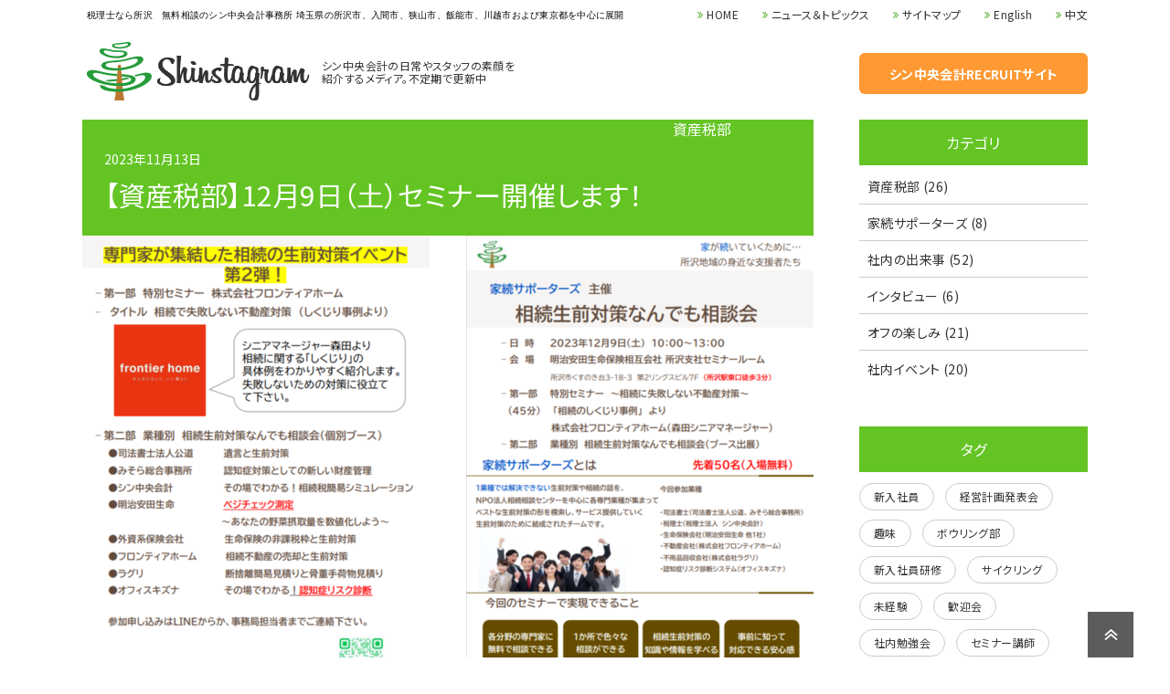

--- FILE ---
content_type: text/html; charset=UTF-8
request_url: https://www.sckaikei.jp/staff/detail1164.html
body_size: 5601
content:
<!DOCTYPE html>
<html lang="ja">
<head>

<!--GA AX 181105---->
<!-- Google Tag Manager -->
<script>(function(w,d,s,l,i){w[l]=w[l]||[];w[l].push({'gtm.start':
new Date().getTime(),event:'gtm.js'});var f=d.getElementsByTagName(s)[0],
j=d.createElement(s),dl=l!='dataLayer'?'&l='+l:'';j.async=true;j.src=
'https://www.googletagmanager.com/gtm.js?id='+i+dl;f.parentNode.insertBefore(j,f);
})(window,document,'script','dataLayer','GTM-M57D6FW');</script>
<!-- End Google Tag Manager -->
<!--/GA AX 181105---->

	<meta charset="UTF-8">
	<title>【資産税部】12月9日（土）セミナー開催します！｜Shinstagram-シンスタグラム-｜税理士なら所沢 無料相談のシン中央会計事務所</title>
	<meta name="keywords" content="【資産税部】12月9日（土）セミナー開催します！,税理士,所沢,所沢市,入間,狭山,飯能,事務所,起業,会計,税務" />
	<meta name="description" content="創業融資や税務調査に強く、PDCAサイクルの導入で増収増益の仕組み作りをサポート。月額料金 9000円、決算申告 80000円より。埼玉県の所沢市、入間市・狭山市・飯能市・川越市を中心に展開する税理士・会計事務所。" />
	<meta property="og:title" content="Shinstagram-シンスタグラム｜税理士なら所沢 無料相談のシン中央会計事務所">
	<meta property="og:url" content="https://www.sckaikei.jp/staff/detail1164.html">
	<meta property="og:image" content="https://www.sckaikei.jp/staff/assets_c/2023/11/3353865bf0bda605ae78e37eef3c1b14afba9610-thumb-600x600-1716.png">
<meta name="twitter:card" content="summary_large_image" />
	<meta property="og:description" content="創業融資や税務調査に強く、PDCAサイクルの導入で増収増益の仕組み作りをサポート。月額料金 9000円、決算申告 80000円より。埼玉県の所沢市、入間市・狭山市・飯能市・川越市を中心に展開する税理士・会計事務所。">
<meta property="og:type" content="article">
	<meta name="author" content="税理士法人 シン中央会計">
	<meta name="format-detection" content="telephone=no,address=no,email=no">
<meta name="viewport" content="width=device-width,user-scalable=no,shrink-to-fit=yes">
    <script src="/staff/viewport.js"></script>    
	<meta property="og:site_name" content="税理士なら所沢 無料相談のシン中央会計事務所">
	<link rel="apple-touch-icon" sizes="180x180" href="/favicon/apple-touch-icon.png">
	<link rel="icon" type="image/png" sizes="32x32" href="/favicon/favicon-32x32.png">
	<link rel="icon" type="image/png" sizes="16x16" href="/favicon/favicon-16x16.png">
	<link rel="manifest" href="/favicon/site.webmanifest">
	<link rel="mask-icon" href="/favicon/safari-pinned-tab.svg" color="#5bbad5">
	<meta name="msapplication-TileColor" content="#2d89ef">
	<meta name="theme-color" content="#ff  ffff">
    <link rel="stylesheet" href="/vendor/slick/slick.css" media="only screen and (min-width: 0px) and (max-width: 768px)" >
	<link rel="stylesheet" href="/sp/styles/regulate.css" media="only screen and (min-width: 0px) and (max-width: 768px)">
	<link rel="stylesheet" href="/sp/styles/layout.css" media="only screen and (min-width: 0px) and (max-width: 768px)">
	<link rel="stylesheet" href="/sp/styles/module.css" media="only screen and (min-width: 0px) and (max-width: 768px)">
	<link rel="stylesheet" href="/sp/styles/style.css?23031" media="only screen and (min-width: 0px) and (max-width: 768px)">
    
    <link rel="stylesheet" href="/vendor/slick/slick.css" media="only screen and (min-width: 769px)" >
	<link rel="stylesheet" href="/styles/regulate.css" media="only screen and (min-width: 769px)">
	<link rel="stylesheet" href="/styles/layout.css" media="only screen and (min-width: 769px)">
	<link rel="stylesheet" href="/styles/module.css" media="only screen and (min-width: 769px)">
	<link rel="stylesheet" href="/styles/style.css?23031" media="only screen and (min-width: 769px)">
	<script src="/vendor/picturefill/picturefill.min.js"></script>
	<script src="/vendor/object-fit-images/ofi.min.js"></script>
	<script src="/scripts/common-staff.js"></script>

<style>
.category.category-34{
	background-color : #88abda;
}

.category.category-35{
	background-color : #facd89;
}

.category.category-36{
	background-color : #f29c9f;
}

.category.category-37{
	background-color : #7ecef4;
}
</style>

<script src="https://kit.fontawesome.com/aeb0b7c4a8.js" crossorigin="anonymous"></script>


</head>
<body id="staff">
<!-- Google Tag Manager (noscript) -->
<noscript><iframe src="https://www.googletagmanager.com/ns.html?id=GTM-M57D6FW"
height="0" width="0" style="display:none;visibility:hidden"></iframe></noscript>
<!-- End Google Tag Manager (noscript) -->	

<header id="header-staff">
<div class="is-pc">
		<div class="wrap">
			<div class="left">
				<p class="yugothic">税理士なら所沢&emsp;無料相談のシン中央会計事務所 埼玉県の所沢市、入間市、狭山市、飯能市、川越市および東京都を中心に展開 </p>
				<h1 class="logo">
                <a href="/staff/">
						<span><img src="/images/staff/logo.png" alt="シンスタグラム" width="244" height="66"></span>
						<span>シン中央会計の日常やスタッフの素顔を<br>紹介するメディア。不定期で更新中</span>
					</a>
				</h1>
			</div>
			<div class="right">
				<ul>
					<li><a href="/">HOME</a></li>
					<li><a href="/news/">ニュース＆トピックス</a></li>
					<li><a href="/sitemap/">サイトマップ</a></li>
					<li><a href="/eng/">English</a></li>
					<li><a href="/cn/">中文</a></li>
				</ul>
				<a href="http://recruit.sckaikei.jp/" target="_blank">シン中央会計RECRUITサイト</a>
			</div>
		</div>	
</div>
<div class="is-sp">
		<div class="wrap">
			<h1 class="logo">
				<a href="/staff"><img src="/sp/images/staff/logo.png" alt="お客様のシンになる 税理士法人シン中央会計" width="419" height="101">
				</a>
			</h1>
			<div id="menuBtn"><div><span></span><span></span><span></span><span></span></div></div>
		</div>
		<div id="nav">
			<div class="scroll">
				<a href="http://recruit.sckaikei.jp/" target="_blank">シン中央会計RECRUITサイト</a>
				<div class="contacts">
					<p>お電話、またはメールにてお気軽にお問合わせください</p>
					<ul>
						<li><a href="tel:0429945080" class="lato">04-2994-5080</a></li>
						<li><a href="/contact/">お問合わせ・無料相談</a></li>
					</ul>
				</div>
				<nav>
					<ul>
						<li><a href="/">HOME</a></li>
						<li><a href="/gaiyo/">事務所案内</a></li>
						<li><a href="/feature/">シン中央会計の特長</a></li>
						<li><a href="/menu/">サービスメニュー</a></li>
						<li><a href="/jirei/">解決相談事例</a></li>
						<li><a href="/faq/">よくある質問</a></li>
						<li><a href="http://recruit.sckaikei.jp/" target="_blank">採用情報</a></li>
						<li><a href="/news/">ニュース＆トピックス</a></li>
						<li><a href="/staff/">シンスタグラム</a></li>
						<li><a href="/sitemap/">サイトマップ</a></li>
						<li><a href="/contact/">お問い合わせ・無料相談</a></li>
					</ul>
				</nav>
				<ul class="links">
					<li><a href="https://m.facebook.com/sckaikei/" target="_blank">Facebook</a></li>
					<li><a href="/eng/">English</a></li>
					<li><a href="/cn/">中文</a></li>
				</ul>
				<button id="closeBtn" class="is-sp"><img src="/sp/images/ui/icon/close.png" alt="" width="82" height="97"></button>
			</div>
		</div>	
            
</div>
    
    </header>

	<main>
		<div class="column blog-detail">
				<article>
					<div class="header-single">
						<time datetime="%Y-%m-%d">2023年11月13日</time>
						<h2>【資産税部】12月9日（土）セミナー開催します！</h2>
						<p class="category "  style="background: ">資産税部</p>
					</div>
  
					<div class="box">
						<div class="contents comment">
<p><a href="https://www.sckaikei.jp/staff/f25476a73fff5ce75b45b663bc39e9ecefb54658.png"><img alt="セミナーポスター（サイズ調整） (2).png" src="https://www.sckaikei.jp/staff/assets_c/2023/11/f25476a73fff5ce75b45b663bc39e9ecefb54658-thumb-autox540-1714.png" width="380" height="540" class="mt-image-right" style="float: right; margin: 0 0 20px 20px;" /></a><a href="https://www.sckaikei.jp/staff/3353865bf0bda605ae78e37eef3c1b14afba9610.png"><img alt="セミナーポスター②（サイズ調整） (1).png" src="https://www.sckaikei.jp/staff/assets_c/2023/11/3353865bf0bda605ae78e37eef3c1b14afba9610-thumb-autox541-1716.png" width="380" height="541" class="mt-image-left" style="float: left; margin: 0 20px 20px 0;" /></a></p>
<p></p>
<p></p>
<p></p>
<p></p>
<p></p>
<p></p>
<p></p>
<p></p>
<p></p>
<p></p>
<p></p>
<p></p>
<p></p>
<p><span style="color: #ffffff;">・</span></p>
<p><span style="color: #000000;">専門家が集結した相続の生前対策イベント第2弾！！！</span></p>
<p>第1弾が好評だったため、<strong><span style="color: #ff0000;">12月9日（土）</span></strong>に第2弾を開催することになりました！</p>
<p>絶賛予約受付中です♪</p>
<p>お申込みの方は、<span style="color: #339966;"><strong>公式LINE</strong></span>またはお電話（04-2994-5003）からお願いします♬</p>
                        </div>
<!-- ここからシェアボタン -->
<div class="share-btn-type3">
  <a href="http://twitter.com/intent/tweet?text=【資産税部】12月9日（土）セミナー開催します！ https://www.sckaikei.jp/staff/detail1164.html" class="share-btn__item share-btn__item--twitter" target="_blank"><i class="fa-brands fa-twitter"></i>Twitter</a>
  <a href="http://www.facebook.com/sharer.php?u=https://www.sckaikei.jp/staff/detail1164.html" class="share-btn__item share-btn__item--facebook" onclick="window.open(this.href, 'FBwindow', 'width=650, height=450, menubar=no, toolbar=no, scrollbars=yes'); return false;" target="_blank"><i class="fa-brands fa-facebook"></i>facebook</a>
  <a href="http://b.hatena.ne.jp/entry/https://www.sckaikei.jp/staff/detail1164.html" data-hatena-bookmark-title="【資産税部】12月9日（土）セミナー開催します！" data-hatena-bookmark-layout="simple" title="このエントリーをはてなブックマークに追加" class="share-btn__item share-btn__item--hatebu" target="_blank"><i class="fa-solid fa-star"></i>hatena</a>
</div>
<!-- シェアボタンここまで -->                    
					</div>

				</article>
			<aside id="sidebar-staff">
<h4>カテゴリ</h4>
    
      
    <ul class="widget-list">
      
      
      <li class="widget-list-item"><a href="https://www.sckaikei.jp/staff/category_39.html">資産税部 (26)</a>
      
      
      </li>
      
    
      
      
      <li class="widget-list-item"><a href="https://www.sckaikei.jp/staff/category_38.html">家続サポーターズ (8)</a>
      
      
      </li>
      
    
      
      
      <li class="widget-list-item"><a href="https://www.sckaikei.jp/staff/category_36.html">社内の出来事 (52)</a>
      
      
      </li>
      
    
      
      
      <li class="widget-list-item"><a href="https://www.sckaikei.jp/staff/category_33.html">インタビュー (6)</a>
      
      
      </li>
      
    
      
      
      <li class="widget-list-item"><a href="https://www.sckaikei.jp/staff/category_34.html">オフの楽しみ (21)</a>
      
      
      </li>
      
    
      
      
      <li class="widget-list-item"><a href="https://www.sckaikei.jp/staff/category_35.html">社内イベント (20)</a>
      
      
      </li>
      
    </ul>
      
    
				<h4>タグ</h4>
				<ul class="tags">

          <li class="rank-1"><a href="javascript:void(0)" onclick="location.href='https://www.sckaikei.jp/cms/mt-search.cgi?IncludeBlogs=4&amp;tag=%E6%96%B0%E5%85%A5%E7%A4%BE%E5%93%A1&amp;limit=20';return false;" rel="tag">新入社員</a></li>

          <li class="rank-1"><a href="javascript:void(0)" onclick="location.href='https://www.sckaikei.jp/cms/mt-search.cgi?IncludeBlogs=4&amp;tag=%E7%B5%8C%E5%96%B6%E8%A8%88%E7%94%BB%E7%99%BA%E8%A1%A8%E4%BC%9A&amp;limit=20';return false;" rel="tag">経営計画発表会</a></li>

          <li class="rank-1"><a href="javascript:void(0)" onclick="location.href='https://www.sckaikei.jp/cms/mt-search.cgi?IncludeBlogs=4&amp;tag=%E8%B6%A3%E5%91%B3&amp;limit=20';return false;" rel="tag">趣味</a></li>

          <li class="rank-2"><a href="javascript:void(0)" onclick="location.href='https://www.sckaikei.jp/cms/mt-search.cgi?IncludeBlogs=4&amp;tag=%E3%83%9C%E3%82%A6%E3%83%AA%E3%83%B3%E3%82%B0%E9%83%A8&amp;limit=20';return false;" rel="tag">ボウリング部</a></li>

          <li class="rank-2"><a href="javascript:void(0)" onclick="location.href='https://www.sckaikei.jp/cms/mt-search.cgi?IncludeBlogs=4&amp;tag=%E6%96%B0%E5%85%A5%E7%A4%BE%E5%93%A1%E7%A0%94%E4%BF%AE&amp;limit=20';return false;" rel="tag">新入社員研修</a></li>

          <li class="rank-4"><a href="javascript:void(0)" onclick="location.href='https://www.sckaikei.jp/cms/mt-search.cgi?IncludeBlogs=4&amp;tag=%E3%82%B5%E3%82%A4%E3%82%AF%E3%83%AA%E3%83%B3%E3%82%B0&amp;limit=20';return false;" rel="tag">サイクリング</a></li>

          <li class="rank-4"><a href="javascript:void(0)" onclick="location.href='https://www.sckaikei.jp/cms/mt-search.cgi?IncludeBlogs=4&amp;tag=%E6%9C%AA%E7%B5%8C%E9%A8%93&amp;limit=20';return false;" rel="tag">未経験</a></li>

          <li class="rank-4"><a href="javascript:void(0)" onclick="location.href='https://www.sckaikei.jp/cms/mt-search.cgi?IncludeBlogs=4&amp;tag=%E6%AD%93%E8%BF%8E%E4%BC%9A&amp;limit=20';return false;" rel="tag">歓迎会</a></li>

          <li class="rank-4"><a href="javascript:void(0)" onclick="location.href='https://www.sckaikei.jp/cms/mt-search.cgi?IncludeBlogs=4&amp;tag=%E7%A4%BE%E5%86%85%E5%8B%89%E5%BC%B7%E4%BC%9A&amp;limit=20';return false;" rel="tag">社内勉強会</a></li>

          <li class="rank-5"><a href="javascript:void(0)" onclick="location.href='https://www.sckaikei.jp/cms/mt-search.cgi?IncludeBlogs=4&amp;tag=%E3%82%BB%E3%83%9F%E3%83%8A%E3%83%BC%E8%AC%9B%E5%B8%AB&amp;limit=20';return false;" rel="tag">セミナー講師</a></li>

          <li class="rank-5"><a href="javascript:void(0)" onclick="location.href='https://www.sckaikei.jp/cms/mt-search.cgi?IncludeBlogs=4&amp;tag=%E9%87%8E%E7%90%83%E8%A6%B3%E6%88%A6&amp;limit=20';return false;" rel="tag">野球観戦</a></li>

          <li class="rank-7"><a href="javascript:void(0)" onclick="location.href='https://www.sckaikei.jp/cms/mt-search.cgi?IncludeBlogs=4&amp;tag=%E5%AE%B6%E6%97%8F%E3%81%AE%E3%81%93%E3%81%A8&amp;limit=20';return false;" rel="tag">家族のこと</a></li>

          <li class="rank-7"><a href="javascript:void(0)" onclick="location.href='https://www.sckaikei.jp/cms/mt-search.cgi?IncludeBlogs=4&amp;tag=%E7%A8%8E%E7%90%86%E5%A3%AB%E8%A9%A6%E9%A8%93%E6%85%B0%E5%8A%B4%E4%BC%9A&amp;limit=20';return false;" rel="tag">税理士試験慰労会</a></li>

          <li class="rank-10"><a href="javascript:void(0)" onclick="location.href='https://www.sckaikei.jp/cms/mt-search.cgi?IncludeBlogs=4&amp;tag=BBQ&amp;limit=20';return false;" rel="tag">BBQ</a></li>

          <li class="rank-10"><a href="javascript:void(0)" onclick="location.href='https://www.sckaikei.jp/cms/mt-search.cgi?IncludeBlogs=4&amp;tag=%E3%81%8A%E4%B8%AD%E5%85%83&amp;limit=20';return false;" rel="tag">お中元</a></li>

          <li class="rank-10"><a href="javascript:void(0)" onclick="location.href='https://www.sckaikei.jp/cms/mt-search.cgi?IncludeBlogs=4&amp;tag=%E3%82%A4%E3%83%B3%E3%82%BF%E3%83%93%E3%83%A5%E3%83%BC&amp;limit=20';return false;" rel="tag">インタビュー</a></li>

          <li class="rank-10"><a href="javascript:void(0)" onclick="location.href='https://www.sckaikei.jp/cms/mt-search.cgi?IncludeBlogs=4&amp;tag=%E3%82%A4%E3%83%B3%E3%82%BF%E3%83%BC%E3%83%B3%E3%82%B7%E3%83%83%E3%83%97&amp;limit=20';return false;" rel="tag">インターンシップ</a></li>

          <li class="rank-10"><a href="javascript:void(0)" onclick="location.href='https://www.sckaikei.jp/cms/mt-search.cgi?IncludeBlogs=4&amp;tag=%E3%82%AA%E3%83%95%E3%81%AE%E6%A5%BD%E3%81%97%E3%81%BF&amp;limit=20';return false;" rel="tag">オフの楽しみ</a></li>

          <li class="rank-10"><a href="javascript:void(0)" onclick="location.href='https://www.sckaikei.jp/cms/mt-search.cgi?IncludeBlogs=4&amp;tag=%E3%83%97%E3%83%AD%E3%82%B8%E3%82%A7%E3%82%AF%E3%83%88&amp;limit=20';return false;" rel="tag">プロジェクト</a></li>

          <li class="rank-10"><a href="javascript:void(0)" onclick="location.href='https://www.sckaikei.jp/cms/mt-search.cgi?IncludeBlogs=4&amp;tag=%E3%83%9C%E3%82%A6%E3%83%AA%E3%83%B3%E3%82%B0&amp;limit=20';return false;" rel="tag">ボウリング</a></li>
  
        </ul>
				</ul>
				<h4>年別アーカイブ</h4>
				<ul class="archive">
				
					<li><a href="https://www.sckaikei.jp/staff/archive_2025.html">2025&#24180;記事一覧</a></li>
					
					<li><a href="https://www.sckaikei.jp/staff/archive_2024.html">2024&#24180;記事一覧</a></li>
					
					<li><a href="https://www.sckaikei.jp/staff/archive_2023.html">2023&#24180;記事一覧</a></li>
					
					<li><a href="https://www.sckaikei.jp/staff/archive_2022.html">2022&#24180;記事一覧</a></li>
					
					<li><a href="https://www.sckaikei.jp/staff/archive_2021.html">2021&#24180;記事一覧</a></li>
					
					<li><a href="https://www.sckaikei.jp/staff/archive_2020.html">2020&#24180;記事一覧</a></li>
					
					<li><a href="https://www.sckaikei.jp/staff/archive_2019.html">2019&#24180;記事一覧</a></li>
					
					<li><a href="https://www.sckaikei.jp/staff/archive_2018.html">2018&#24180;記事一覧</a></li>
					
					<li><a href="https://www.sckaikei.jp/staff/archive_2017.html">2017&#24180;記事一覧</a></li>
					
					<li><a href="https://www.sckaikei.jp/staff/archive_2016.html">2016&#24180;記事一覧</a></li>
					
					<li><a href="https://www.sckaikei.jp/staff/archive_2015.html">2015&#24180;記事一覧</a></li>
					
					<li><a href="https://www.sckaikei.jp/staff/archive_2014.html">2014&#24180;記事一覧</a></li>
					
				</ul>

			</aside>
		</div>
	</main>
	<div class="breadcrumbs">
		<ol class="wrap">
			<li><a href="/">HOME</a></li>
			<li><a href="/gaiyo/">事務所案内</a></li>
			<li><a href="/staff/">Shinstagram</a></li>
			<li>【資産税部】12月9日（土）セミナー開催します！</li>
		</ol>
	</div>
	<a id="toTop" href="#top"><img src="/images/ui/icon/totop.png" alt="" width="50" height="50">	</a>
<footer id="footer" class="is-pc">
		<div class="main">
			<div class="wrap">
				<h2><a href="/"><img src="/images/footer/logo.png" alt="お客様のシンになる 税理士法人シン中央会計" width="356" height="49"></a></h2>
				<div class="contacts">
					<p>お電話、またはメールにて<br>お気軽にお問合わせください</p>
					<ul>
						<li><a href="tel:0429945080" class="lato">04-2994-5080<br><span>受付時間：平日9時～18時</span></a></li>
						<li><a href="/contact/">メールでお問合わせ</a></li>
					</ul>
				</div>
			</div>
		</div>
		<div class="bottom">
			<div class="wrap">
				<ul>
					<li><a href="/">HOME</a></li>
					<li><a href="/gaiyo/">事務所案内</a></li>
					<li><a href="/feature/">シン中央会計の特長</a></li>
					<li><a href="/menu/">サービスメニュー</a></li>
					<li><a href="/jirei/">解決相談事例</a></li>
					<li><a href="/faq/">よくある質問</a></li>
					<li><a href="http://recruit.sckaikei.jp/" target="_blank">採用情報</a></li>
					<li><a href="/contact/">お問い合わせ</a></li>
				</ul>
				<p class="yugothic">Copyright &copy; 2018 シン中央会計 All Rights Reserved.</p>
			</div>
		</div>	</footer>
	<footer id="footer" class="is-sp">
		<p class="yugothic">&copy; SHIN tax accoutant office ALL right reserved.</p>	</footer>


<script src="/vendor/jquery/jquery-3.3.1.min.js"></script>
	<script src="/sp/scripts/common.js"></script>

</body>
</html>

--- FILE ---
content_type: text/css
request_url: https://www.sckaikei.jp/styles/regulate.css
body_size: 1072
content:
@charset "UTF-8";
@import url("https://fonts.googleapis.com/css2?family=Noto+Sans+JP:wght@300;400;500;700;900&display=swap");
:root{
	--fontFamily : "Noto Sans JP", sans-serif;
}
:root{
	--body : #333;
	--link : #333;
	--title : #333;
	--main : #333;
	--base : #333;
	--mainBold : #333;
	--sub : #333;
	--white : #333;
	--bg : #64c424;
}
* , *:before , *:after{
	box-sizing : border-box;
}
html , body , div , span , applet , object , iframe , h1 , h2 , h3 , h4 , h5 , h6 , p , blockquote , pre , a , abbr , acronym , address , big , cite , code , del , dfn , em , img , ins , kbd , q , s , samp , small , strike , strong , sub , sup , tt , var , b , u , i , center , dl , dt , dd , ol , ul , li , fieldset , form , label , legend , table , caption , tbody , tfoot , thead , tr , th , td , article , aside , canvas , details , embed , figure , figcaption , footer , header , hgroup , menu , nav , output , ruby , section , summary , time , mark , audio , video{
	margin : 0;
	padding : 0;
	border : 0;
	font-size : 100%;
	font : inherit;
}
/* HTML5 display-role reset for older browsers */
article , aside , details , figcaption , figure , footer , header , hgroup , menu , nav , section , picture{
	display : block;
}
body{
	line-height : 1;
}
ol , ul{
	list-style : none;
}
blockquote , q{
	quotes : none;
}
blockquote:before , blockquote:after , q:before , q:after{
	content : "";
	content : none;
}
table{
	border-collapse : collapse;
	border-spacing : 0;
	width : 100%;
	table-layout : fixed;
}
em{
	font-style : normal;
}
html{
	box-sizing : border-box;
	visibility : visible;
}
a{
	text-decoration : none;
	outline : none;
}
img{
	height : auto;
	vertical-align : top;
	outline : none;
}
img[src$="svg"]{
	-webkit-backface-visibility : hidden;
	        backface-visibility : hidden;
}
input[type="submit"] , input[type="reset"] , button{
	border : 0;
	padding : 0;
	background : none;
	display : inline-block;
	outline : none;
	-webkit-appearance : none;
}
select{
	outline : none;
}
body{
	font-family : "Noto Sans JP", sans-serif;
	font-family : var(--fontFamily);
	font-weight : var(--fontWeight);
	font-size : 100%;
	font-feature-settings : "palt" on;
	line-height : 1;
	color : #333;
	color : var(--body);
	display : block;
	overflow-scrolling : touch;
	-webkit-font-smoothing : grayscale;
	-moz-osx-font-smoothing : grayscale;
	scroll-behavior : smooth;
}
input , select , textarea{
	font-family : "Noto Sans JP", sans-serif;
	font-family : var(--fontFamily);
}
a{
	color : #333;
	color : var(--link);
}
a:hover{
	opacity : .8;
}

--- FILE ---
content_type: text/css
request_url: https://www.sckaikei.jp/styles/layout.css
body_size: 3954
content:
@charset "UTF-8";

:root{
	--body : #333;
	--link : #333;
	--title : #333;
	--main : #333;
	--base : #333;
	--mainBold : #333;
	--sub : #333;
	--white : #333;
	--bg : #64c424;
}

.wrap{
	width : 1100px;
	margin-left : auto;
	margin-right : auto;
}

body{
	position : relative;
	letter-spacing : .025em;
}

body #header , body #footer , body main > section , body .mainHeader , body #example , body #example02{
	min-width : 1100px;
}

/*--------------------------------------------
HEADER
---------------------------------------------*/

#header .main .wrap{
	padding-top : 12px;
	height : 112px;
	padding-left : 5px;
}

#header .main .wrap > p{
	font-size : 10px;
	color : #000;
	font-weight : 500;
	width : 100%;
	letter-spacing : 0;
}

#header .main .box{
	display : flex;
	justify-content : space-between;
	align-items : flex-start;
	margin-top : 24px;
}

#header .main h1{
	width : 390px;
}

#header .main h1 a{
	display : block;
}

#header .main h1 img{
	max-width : inherit;
	width : 100%;
}

#header .main .contacts{
	display : flex;
	align-items : center;
	padding-top : 21px;
}

#header .main .contacts p{
	font-size : 11px;
	line-height : 13px;
}

#header .main .contacts ul{
	display : flex;
	margin-left : 8px;
	align-items : center;
}

#header .main .contacts .lato{
	font-size : 36px;
	font-weight : 900;
}

#header .main .contacts li:nth-child(2){
	margin-left : 7px;
}

#header .main .contacts li:nth-child(2) a{
	display : flex;
	align-items : center;
	justify-content : center;
	text-align : center;
	border-radius : 6px;
	background-color : #f93;
	color : #fff;
	font-size : 12px;
	width : 150px;
	height : 35px;
}

#header-staff .wrap{
	display : flex;
	justify-content : space-between;
	height : 110px;
	padding-top : 10px;
	padding-left : 5px;
	overflow : hidden;
}

#header-staff p{
	font-size : 10px;
	letter-spacing : .025em;
	padding-top : 2px;
	color : #000;
}

#header-staff .logo{
	display : flex;
	align-items : center;
	margin-top : 24px;
}

#header-staff .logo a{
	display : flex;
	align-items : center;
}

#header-staff .logo img{
	width : 244px;
}

#header-staff .logo span:nth-of-type(2){
	font-size : 12px;
	line-height : 1.1667;
	margin-left : 13px;
}

#header-staff ul{
	display : flex;
	align-items : center;
}

#header-staff ul li + li{
	margin-left : calc( 36px - 6px - 4px );
}

#header-staff ul a{
	font-size : 12px;
	display : flex;
	align-items : center;
}

#header-staff ul a:before{
	content : "";
	display : block;
	background : url(../images/ui/icon/arrow01.png) left center / contain no-repeat;
	width : 6px;
	height : 7px;
	flex-shrink : 0;
	margin-right : 4px;
}

#header-staff .right > a{
	display : flex;
	align-items : center;
	justify-content : center;
	text-align : center;
	text-align : center;
	letter-spacing : .025em;
	text-indent : .025em;
	color : #fff;
	background-color : #f93;
	font-size : 14px;
	width : 250px;
	height : 45px;
	border-radius : 6px;
	margin-left : auto;
	margin-top : 36px;
	font-weight : 700;
}

#header-staff.border{
	border-bottom : 2px solid #eee;
}

/*--------------------------------------------
NAV
---------------------------------------------*/

#nav{
	background-color : #64c424;
	background-color : var(--bg);
}

#nav .wrap{
	height : 50px;
	display : flex;
	align-items : center;
	position : relative;
}

#nav li{
	flex-grow : 1;
}

#nav a{
	color : #fff;
	font-size : 14px;
	font-weight : 500;
	display : block;
	width : 100%;
	text-align : center;
	position : relative;
}

#nav a:before{
	content : "";
	display : block;
	width : 1px;
	height : 20px;
	background-color : #fff;
	position : absolute;
	left : 0;
	top : 50%;
	transform : translateY(-50%);
}

#header .links{
	display : flex;
	width : 458px;
	justify-content : space-between;
	align-items : center;
	position : absolute;
	left : calc( 50% + 93px );
	top : 10px;
}

#header .links a{
	font-family : "游ゴシック体" , "Yu Gothic" , YuGothic , "ヒラギノ角ゴシック", "Hiragino Sans", "メイリオ" , Meiryo , sans-serif;
	font-size : 12px;
	color : #000;
	background : url("../images/ui/icon/arrow01.png") left center no-repeat;
	padding-left : 10px;
}

/*--------------------------------------------
MAIN HEADER
---------------------------------------------*/

.mainHeader{
	padding-top : 37px;
}

.mainHeader h2{
	text-align : center;
	font-size : 30px;
	letter-spacing : .4em;
}

.mainHeader h2 span{
	display : block;
	font-size : 16px;
	margin-bottom : 12px;
	margin-top : -7px;
}

.mainHeader h2 span:before{
	content : "【";
}

.mainHeader h2 span:after{
	content : "】";
}

.mainHeader h2:after{
	margin-top : 22px;
	border-top : 2px solid #6c3;
	display : block;
	font-family : "Lato", sans-serif;
	font-size : 15px;
	padding-top : 13px;
	letter-spacing : 0;
	color : #999;
}

.mainHeader .subpage{
	display : flex;
	align-items : center;
	justify-content : center;
	margin-top : 28px;
}

.mainHeader .subpage li{
	display : flex;
	align-items : center;
}

.mainHeader .subpage li:not(:last-child):after{
	content : "｜";
}

.mainHeader .subpage .current a{
	background-color : #ebf8cd;
}

.mainHeader .subpage a{
	margin-left : calc( 1em - 8px );
	margin-right : calc( 1em - 8px );
	padding-left : 8px;
	padding-right : 8px;
	display : flex;
	align-items : center;
	justify-content : center;
	text-align : center;
	height : 26px;
	font-size : 15px;
	letter-spacing : 0;
}

/*--------------------------------------------
SUBPAGE BUTTOM
---------------------------------------------*/

.subpageBottom .subpage{
	display : flex;
	align-items : center;
	justify-content : center;
}

.subpageBottom .subpage li{
	display : flex;
	align-items : center;
}

.subpageBottom .subpage li:not(:last-child):after{
	content : "｜";
}

.subpageBottom .subpage .current a{
	background-color : #ebf8cd;
}

.subpageBottom .subpage a{
	margin-left : calc( 1em - 8px );
	margin-right : calc( 1em - 8px );
	padding-left : 8px;
	padding-right : 8px;
	display : flex;
	align-items : center;
	justify-content : center;
	text-align : center;
	height : 26px;
	font-size : 15px;
	letter-spacing : 0;
}

/*--------------------------------------------
pagination
---------------------------------------------*/

.pagination{
	display : flex;
	align-items : center;
	justify-content : center;
	text-align : center;
	margin-top : calc( 82px - 11px );
}

.pagination a{
	display : flex;
	align-items : center;
	justify-content : center;
	text-align : center;
	font-size : 14px;
	color : #390;
	border-bottom : 1px solid currentColor;
	margin-left : 6px;
	margin-right : 6px;
	padding : 10px;
}

.pagination span.current_page{
	display : flex;
	align-items : center;
	justify-content : center;
	text-align : center;
	font-size : 14px;
	margin-left : 6px;
	margin-right : 6px;
	padding : 10px;
	background : #efefef;
}

/*--------------------------------------------
BREADCRUMBS
---------------------------------------------*/

.breadcrumbs{
	margin-top : 43px;
}

.breadcrumbs .wrap{
	padding-left : 17px;
	padding-bottom : 21px;
}

.breadcrumbs ol{
	display : flex;
	align-items : center;
}

.breadcrumbs ol li{
	font-size : 14px;
}

.breadcrumbs ol li:not(:last-child):after{
	content : "／";
	margin-left : 1em;
	margin-right : 1em;
}

/*--------------------------------------------
TO TOP
---------------------------------------------*/

#toTop{
	width : 50px;
	height : 50px;
	left : calc( 50% + 550px );
}

#toTop.is-absolute{
	position : absolute;
}

#toTop:not(.is-absolute){
	position : fixed;
	bottom : 0;
}

/*--------------------------------------------
FOOTER
---------------------------------------------*/

#footer .main{
	background-color : #eaf5ea;
}

#footer .main .wrap{
	padding-top : 26px;
	height : 84px;
	display : flex;
	justify-content : space-between;
	align-items : flex-start;
}

#footer .main h1{
	width : 356px;
}

#footer .main h1 a{
	display : block;
}

#footer .main h1 img{
	max-width : inherit;
	width : 100%;
}

#footer .main .contacts{
	display : flex;
	padding-top : 3px;
}

#footer .main .contacts p{
	font-size : 11px;
	line-height : 13px;
	margin-top : calc( 8px - 1px );
}

#footer .main .contacts ul{
	display : flex;
	margin-left : 15px;
	align-items : center;
}

#footer .main .contacts .lato{
	font-size : 36px;
	font-weight : 900;
}

#footer .main .contacts li:nth-child(1) a{
	display : block;
}

#footer .main .contacts li:nth-child(1) span{
	display : block;
	font-size : 12px;
	text-align : center;
}

#footer .main .contacts li:nth-child(2){
	margin-left : 8px;
}

#footer .main .contacts li:nth-child(2) a{
	margin-top : 4px;
	display : flex;
	align-items : center;
	justify-content : center;
	text-align : center;
	border-radius : 6px;
	background-color : #f93;
	color : #fff;
	font-size : 12px;
	letter-spacing : 0;
	width : 150px;
	height : 35px;
}

#footer .bottom{
	background-color : #64c424;
}

#footer .bottom .wrap{
	padding-top : 24px;
	padding-bottom : calc( 122px - 12px );
}

#footer .bottom ul{
	display : flex;
	align-items : center;
	position : relative;
}

#footer .bottom ul:after{
	content : "";
	display : block;
	width : 1px;
	height : 20px;
	background-color : #fff;
	position : absolute;
	right : 0;
	top : 50%;
	transform : translateY(-50%);
}

#footer .bottom li{
	flex-grow : 1;
}

#footer .bottom a{
	color : #fff;
	font-size : 14px;
	font-weight : 500;
	display : block;
	width : 100%;
	text-align : center;
	position : relative;
}

#footer .bottom a:before{
	content : "";
	display : block;
	width : 1px;
	height : 20px;
	background-color : #fff;
	position : absolute;
	left : 0;
	top : 50%;
	transform : translateY(-50%);
}

#footer .bottom p{
	color : white;
	text-align : center;
	font-size : 12px;
	line-height : 36px;
	margin-top : calc( 53px - 12px );
}

/*--------------------------------------------
EXAMPLE
---------------------------------------------*/

.contentExample{
	padding-top : 100px;
	padding-bottom : 67px;
}

.contentExample .sliderExample{
	margin-top : 57px;
}

.contentExample .slick-slide li{
	margin-left : 17px;
	margin-right : 17px;
	width : 420px!important;
	position : relative;
	min-height : 189px;
	background-repeat : no-repeat;
	background-position : right bottom;
	background-size : 102px auto !important;
	padding-top : 7px;
}

.contentExample .char01{
	background-image : url("../images/example/char01_b.png");
}

.contentExample .char02{
	background-image : url("../images/example/char02_b.png");
}

.contentExample .char03{
	background-image : url("../images/example/char03_b.png");
}

.contentExample .char04{
	background-image : url("../images/example/char04_b.png");
}

.contentExample .char05{
	background-image : url("../images/example/char05_b.png");
}

.contentExample .char06{
	background-image : url("../images/example/char06_b.png");
}

.contentExample .char07{
	background-image : url("../images/example/char07_b.png");
}

.contentExample .char08{
	background-image : url("../images/example/char08_b.png");
}

.contentExample .char09{
	background-image : url("../images/example/char09_b.png");
}

.contentExample .char10{
	background-image : url("../images/example/char10_b.png");
}

.contentExample .box{
	background-color : #ffc;
	width : 322px;
	padding-left : 14px;
	padding-right : 14px;
	padding-top : calc( 22px - 2.5px );
	padding-bottom : 10px;
	position : relative;
}

.contentExample .cat{
	letter-spacing : 0;
	font-size : 14px;
	margin-left : -.5em;
	position : absolute;
	top : -.5em;
	font-weight : 500;
}

.contentExample .cat span:nth-of-type(n + 2){
	margin-left : 5px;
}

.contentExample .cat:before{
	content : "【";
	padding-right : .25em;
}

.contentExample .cat:after{
	content : "】";
	padding-left : .25em;
}

.contentExample .date{
	position : absolute;
	top : -5px;
	right : 15px;
	font-size : 13px;
}

.contentExample h4 a{
	font-size : 16px;
	line-height : 21px;
	letter-spacing : 0;
	display : block;
	color : #390;
}

.contentExample h4 a:hover{
	text-decoration : underline;
}

.contentExample .text{
	font-size : 16px;
	line-height : 21px;
	letter-spacing : 0;
	margin-top : calc( 16px - 2.5px - 2.5px );
}

.contentExample .box > a{
	display : flex;
	align-items : center;
	justify-content : center;
	text-align : center;
	border : solid 1px #64c424;
	background : #64c424;
	color : #fff;
	width : 103px;
	height : 25px;
	font-size : 12px;
	letter-spacing : 0;
	margin-left : auto;
	margin-right : auto;
	margin-top : calc( 16px - 2.5px );
}

.contentExample .slick-dots{
	margin-top : 24px;
	display : flex;
	justify-content : center;
	align-items : center;
	z-index : 5;
	position : relative;
}

.contentExample .slick-dots button{
	color : transparent;
	font-size : 0;
	vertical-align : top;
	cursor : pointer;
	width : 100%;
	height : 100%;
}

.contentExample .slick-dots li{
	margin-left : 5px;
	margin-right : 5px;
}

.contentExample .slick-dots button{
	background-color : #ccc;
	border-radius : 0;
	width : 10px;
	height : 10px;
}

.contentExample .slick-dots .slick-active button{
	background-color : #f90;
}

/*--融資---*/

span.cat_yushi{
	color : #f90;
}

/*--税務調査---*/

span.cat_zeimuchosa{
	color : #c3c;
}

/*--黒字決算---*/

span.cat_kuroji{
	color : #666;
}

/*--資金調達---*/

span.cat_shikinchotatsu{
	color : #399;
}

/*--創業融資---*/

span.cat_sogyoyushi{
	color : #f66;
}

/*--会社設立---*/

span.cat_setsuritsu{
	color : #69f;
}

/*--------------------------------------------
CONTENT FLEX
---------------------------------------------*/

.contentFlex{
	overflow : hidden;
}

.contentFlex .wrap{
	position : relative;
	padding-left : 50px;
	padding-right : 50px;
}

.contentFlex .absolute{
	position : absolute;
	top : 0;
}

.contentFlex .static{
	width : 550px;
}

.contentFlex .static h3{
	letter-spacing : .05em;
	font-size : 25px;
	padding-bottom : 22px;
	border-bottom : 2px solid #393;
}

.contentFlex .static p{
	font-size : 14px;
	line-height : 28px;
	margin-top : calc( 30px - 7px );
}

.contentFlex .static p + p{
	margin-top : 21px;
}

.contentFlex a{
	display : flex;
	align-items : center;
	justify-content : center;
	text-align : center;
	font-size : 14px;
	letter-spacing : 0;
	width : 195px;
	height : 51px;
	border : 2px solid #393;
	margin-left : auto;
	margin-right : auto;
	margin-top : calc( 58px - 7px );
}

.contentFlex.reverse{
	overflow : hidden;
}

.contentFlex.reverse .wrap{
	position : relative;
}

.contentFlex.reverse .absolute{
	position : absolute;
	top : 0;
}

.contentFlex.reverse .static{
	width : 550px;
}

.contentFlex.reverse .static h3{
	letter-spacing : .05em;
	font-size : 25px;
	padding-bottom : 22px;
	border-bottom : 2px solid #393;
}

.contentFlex.reverse .static p{
	font-size : 14px;
	line-height : 28px;
	margin-top : calc( 30px - 7px );
}

.contentFlex.reverse .static p + p{
	margin-top : 21px;
}

/*--------------------------------------------
SIDEBAR
---------------------------------------------*/

#sidebar{
	width : 250px;
}

#sidebar h4{
	display : flex;
	align-items : center;
	justify-content : center;
	text-align : center;
	color : #fff;
	background-color : #64c424;
	font-size : 16px;
	height : 50px;
}

#sidebar ul{
	margin-top : 17px;
}

#sidebar ul:not(:last-of-type){
	padding-bottom : 20px;
}

#sidebar ul li:not(:last-child) a{
	border-bottom : 1px solid #ccc;
}

#sidebar ul span{
	display : none;
}

#sidebar ul a{
	padding-left : 10px;
	padding-right : 10px;
	font-size : 14px;
	padding-bottom : 12.5px;
	padding-top : 12.5px;
	display : block;
}

#sidebar-staff{
	width : 250px;
}

#sidebar-staff h4{
	display : flex;
	align-items : center;
	justify-content : center;
	text-align : center;
	color : #fff;
	background-color : #64c424;
	font-size : 16px;
	height : 50px;
}

#sidebar-staff ul:not(.tags){
	margin-top : 3px;
}

#sidebar-staff ul:not(.tags):not(:last-of-type){
	padding-bottom : calc( 51px - 7.5px );
}

#sidebar-staff ul:not(.tags) li:not(:last-child) a{
	border-bottom : 1px solid #ccc;
}

#sidebar-staff ul:not(.tags) a{
	padding-left : 9px;
	padding-right : 9px;
	font-size : 14px;
	padding-bottom : 7.5px;
	padding-top : 7.5px;
	display : block;
	line-height : 1.75;
	word-break : break-all;
}

#sidebar-staff .tags{
	padding-top : 2px;
	padding-bottom : 48px;
}


.menu-tab {
	padding-top: 2em;
	border-bottom: 1px solid #ccc;
}
	.menu-tab ul {
		list-style: none;
		padding: 0;
		margin: 0;
		display: flex;
		flex-direction: row;
		justify-content: center;
		align-items: baseline;
	}
		.menu-tab ul li {
			width: 50%;
		}
			.menu-tab ul li a {
				padding: 1em;
				margin: 0 .5em;
				border-top: 1px solid #ccc;
				border-right: 1px solid #ccc;
				border-left: 1px solid #ccc;
				display: block;
				margin-bottom: -1px;
				text-align: center;
				border-top-left-radius: 6px;
				border-top-right-radius: 6px;
				background-color: #EBF8CD;
			}
			.menu-tab ul li a.active {
				background-color: #FFF;
				padding-top: 1.5em;
				font-size: 18px;
				color: rgb(87, 160, 38);
				font-weight: 600;
			}



--- FILE ---
content_type: text/css
request_url: https://www.sckaikei.jp/styles/module.css
body_size: 2650
content:
@charset "UTF-8";

@import "https://fonts.googleapis.com/css?family=Lato:400,900";

/*--------------------------------------------
DATA TEXT
---------------------------------------------*/

[data-before]:before{
	content : attr( data-before );
}

[data-after]:after{
	content : attr( data-after );
}

/*--------------------------------------------
WRAP OVER
---------------------------------------------*/

@media screen and (max-width:999px){
	.fluid{
		margin-right : calc(50% - 50vw);
		margin-left : calc(50% - 50vw);
	}
}

/*--------------------------------------------
MAP
---------------------------------------------*/

.map-container{
	position : relative;
}

.map-container > #map , .map-container > iframe{
	width : 100%;
	height : 100%;
	position : absolute;
	top : 0;
	left : 0;
	right : 0;
	bottom : 0;
	margin : auto;
}

.is-sp{
	display : none !important;
}

/*--------------------------------------------
FONTS
---------------------------------------------*/

.yugothic{
	font-family : "游ゴシック体" , "Yu Gothic" , YuGothic , "ヒラギノ角ゴシック", "Hiragino Sans", "メイリオ" , Meiryo , sans-serif;
}

.lato{
	font-family : "Lato", sans-serif;
}

/*--------------------------------------------
TITLES
---------------------------------------------*/

.title01{
	text-align : center;
	width : 800px;
	margin-left : auto;
	margin-right : auto;
	border-bottom : solid 2px #6c3;
	font-size : 30px;
	padding-bottom : 22px;
	position : relative;
	letter-spacing : 0;
}

.title01:after{
	display : block;
	position : absolute;
	left : 50%;
	transform : translateX(-50%);
	font-size : 15px;
	letter-spacing : 0;
	bottom : -27px;
	font-family : "Lato", sans-serif;
	color : #999;
}

.title02{
	text-align : center;
}

.title02 > span{
	display : inline-flex;
	align-items : center;
	min-height : 71px;
	font-size : 25px;
	line-height : 30px;
	letter-spacing : .4em;
	position : relative;
	padding-left : 35px;
	padding-right : 35px;
}

.title02 > span:before{
	content : "";
	display : block;
	background : url("../images/ui/title/bg0201.png") left top no-repeat;
	width : 21px;
	height : 72px;
	position : absolute;
	top : 50%;
	transform : translateY(-50%);
	left : -21px;
}

.title02 > span:after{
	content : "";
	display : block;
	background : url("../images/ui/title/bg0202.png") left top no-repeat;
	width : 19px;
	height : 71px;
	position : absolute;
	top : 50%;
	transform : translateY(-50%);
	right : -19px;
}

.title03{
	display : flex;
	align-items : center;
	color : #fff;
	font-size : 16px;
	padding-left : 25px;
	height : 50px;
	background-color : #393;
	font-weight : 500;
}

.title04{
	font-weight : 500;
	font-size : 40px;
	line-height : 50px;
	color : #f90;
}

.title05{
	font-size : 25px;
	letter-spacing : .4em;
	border-bottom : 2px solid #393;
	width : 550px;
	margin-left : auto;
	margin-right : auto;
	padding-bottom : 13px;
	text-align : center;
}

.title06{
	text-align : center;
}

.title06 span{
	position : relative;
	display : flex;
	align-items : center;
	justify-content : center;
	font-size : 25px;
	letter-spacing : .2em;
}

.title06 span:before , .title06 span:after{
	content : "";
	display : block;
	width : 184px;
	height : 6px;
	background-color : #cfc;
}

.title06 span:before{
	margin-right : 30px;
}

.title06 span:after{
	margin-left : 30px;
}

.archive-title{
	display : flex;
	align-items : center;
	font-size : 25px;
	letter-spacing : .2em;
	height : 120px;
	padding-left : 21px;
	padding-right : 21px;
	background-color : #64c424;
	color : #fff;
}

.archive-title + .list-staffs{
	margin-top : 15px;
}

.header-single{
	position : relative;
	background-color : #64c424;
	color : #fff;
	padding-top : 34px;
	position : relative;
	padding-bottom : calc( 35px - 4.5px );
	padding-left : 24px;
	padding-right : 24px;
}

.header-single time{
	font-size : 14px;
}

.header-single h2{
	margin-top : calc( 21px - 4.5px );
}

.header-single h2 a{
	display : block;
	font-size : 25px;
	line-height : 36px;
	color : #fff;
	text-decoration : underline;
}

.header-single .category{
	position : absolute;
	right : 14px;
	top : -10px;
}

.header-single + .tags{
	margin-bottom : calc( 35px - 8px );
}

/*--------------------------------------------
PARTS
---------------------------------------------*/

.squareLinks{
	display : flex;
}

.squareLinks li{
	width : 25%;
	min-height : 317px;
}

.squareLinks li:nth-child(odd){
	background-color : #ebf8cd;
}

.squareLinks li:nth-child(even){
	background-color : #eaf5ea;
}

.squareLinks h4{
	width : 100%;
	height : 222px;
	background-position : center center;
	background-repeat : no-repeat;
	transition : background .3s ease-in-out;
	-webkit-backface-visibility : hidden;
	        backface-visibility : hidden;
	will-change : background;
	background-size : 100% 100%;
	color : #fff;
	display : flex;
	align-items : center;
	justify-content : center;
	text-align : center;
	font-size : 20px;
	letter-spacing : 0;
}

.squareLinks p{
	font-size : 14px;
	line-height : 21px;
	padding-left : 19px;
	padding-right : 19px;
	padding-top : calc( 15px - 3.5px );
}

.squareLinks li a:hover h4{
	background-size : 120% 120%;
	opacity : 1;
}

.overviewFlex{
	position : relative;
	overflow : hidden;
}

.overviewFlex .bg{
	background-color : #f1fcd8;
	position : relative;
}

.overviewFlex .wrap{
	position : relative;
}

.overviewFlex .absolute{
	position : absolute;
}

.overviewList{
	display : flex;
	flex-wrap : wrap;
	justify-content : space-between;
	position : relative;
	padding-top : 31px;
	padding-bottom : 41px;
}

.overviewList:before{
	content : "";
	display : block;
	position : absolute;
	left : 50%;
	transform : translateX(-50%);
	background-color : #f1fcd8;
	width : 1200px;
	height : 100%;
	top : 0;
	z-index : -1;
}

.overviewList > li{
	position : relative;
	box-shadow : 3px 3px #333;
	background-color : #fff;
	padding-top : calc( 116px - 2px );
	padding-bottom : calc( 20px - 3.5px );
	background-repeat : no-repeat;
	background-position : center 30px;
}

.overviewList > li h4{
	font-size : 18px;
	text-align : center;
	font-weight : 500;
	line-height : 22px;
}

.overviewList > li h4 span{
	font-size : 14px;
	line-height : 1;
}

.overviewList > li h4:after{
	margin-top : calc( 13px - 2px );
	content : "";
	display : block;
	height : 2px;
	background-color : #64c424;
	margin-left : 25px;
	margin-right : 25px;
}

.overviewList > li p{
	padding-left : 12px;
	padding-right : 12px;
	font-size : 14px;
	line-height : 21px;
	margin-top : calc( 11px - 3.5px );
}

.overviewWrap{
	padding-top : 31px;
	padding-bottom : calc( 14px - 3px );
	position : relative;
	margin-top : 24px;
}

.overviewWrap:before{
	content : "";
	display : block;
	position : absolute;
	left : 50%;
	transform : translateX(-50%);
	background-color : #f1fcd8;
	width : 1200px;
	height : 100%;
	top : 0;
	z-index : -1;
}

.overviewWrap .overviewWrapList{
	display : flex;
	flex-wrap : wrap;
	justify-content : space-between;
	position : relative;
}

.overviewWrap .overviewWrapList > li{
	position : relative;
	box-shadow : 3px 3px #333;
	background-color : #fff;
	padding-top : calc( 116px - 5px );
	padding-bottom : calc( 20px - 3.5px );
	background-repeat : no-repeat;
	background-position : center 30px;
	width : 350px;
}

.overviewWrap .overviewWrapList > li:nth-child(n+4){
	margin-top : 21px;
}

.overviewWrap .overviewWrapList > li h4{
	font-size : 18px;
	line-height : 28px;
	text-align : center;
	font-weight : 500;
}

.overviewWrap .overviewWrapList > li h4 span{
	font-size : 14px;
	line-height : 1;
}

.overviewWrap .overviewWrapList > li h4:after{
	content : "";
	display : block;
	width : 300px;
	margin-left : auto;
	margin-right : auto;
	background-color : #64c424;
	height : 2px;
	margin-top : calc( 13px - 5px );
}

.overviewWrap .overviewWrapList > li p{
	padding-left : 12px;
	padding-right : 12px;
	font-size : 14px;
	line-height : 21px;
	margin-top : calc( 11px - 3.5px );
}

.overviewWrap > p{
	font-size : 12px / 18px;
	text-align : right;
	letter-spacing : 0;
}

.overviewWrap > p:nth-of-type(1){
	margin-top : calc( 19px - 3px );
}

/*--------------------------------------------
PAGINATION
---------------------------------------------*/

.paginationDetail{
	margin-top : 59px;
	display : flex;
	align-items : center;
	justify-content : center;
}

.paginationDetail a{
	font-size : 16px;
	letter-spacing : 0;
	padding-left : 1em;
	padding-right : 1em;
}

.paginationDetail a:nth-of-type(2){
	display : flex;
	align-items : center;
	justify-content : center;
	position : relative;
}

.paginationDetail a:nth-of-type(2):before , .paginationDetail a:nth-of-type(2):after{
	content : "｜";
	display : block;
	position : absolute;
	top : 50%;
	transform : translateY(-50%);
}

.paginationDetail a:nth-of-type(2):before{
	left : -.5em;
}

.paginationDetail a:nth-of-type(2):after{
	right : -.5em;
}

/*--------------------------------------------
CATEGORY
---------------------------------------------*/

.category{
	width : 216px;
	height : 40px;
	color : #fff;
	display : flex;
	align-items : center;
	justify-content : center;
	text-align : center;
	font-size : 16px;
}

.category.category-34{
	background-color : #88abda;
}

.category.category-35{
	background-color : #facd89;
}

.category.category-36{
	background-color : #f29c9f;
}

.category.category-37{
	background-color : #7ecef4;
}

.list-staffs{
	display : flex;
	justify-content : space-between;
	flex-wrap : wrap;
}

.list-staffs a{
	display : block;
	padding-bottom : 48px;
}

.list-staffs > li{
	width : 380px;
}

.list-staffs picture{
	overflow : hidden;
}

.list-staffs picture > img{
	width : 100%;
	height : 100%;
	object-fit : cover;
	font-family : "object-fit: cover;";
}

.list-staffs picture{
	width : 100%;
	height : 285px;
}

.list-staffs .category{
	margin-left : 10px;
	margin-top : -20px;
	position : relative;
	z-index : 1;
}

.list-staffs h2 , .list-staffs h3{
	font-size : 22px;
	line-height : 1.1818;
	font-weight : 500;
	margin-top : calc( 14px - 2px );
}

.list-staffs time{
	display : block;
	margin-top : calc( 12px - 2px );
	font-size : 16px;
	color : #666;
}

.tags{
	display : flex;
	flex-wrap : wrap;
	margin-left : -12px;
}

.tags li{
	height : 30px;
	margin-left : 12px;
	margin-top : 10px;
}

.tags a{
	display : flex;
	align-items : center;
	justify-content : center;
	text-align : center;
	height : 100%;
	padding-left : 15px;
	padding-right : 15px;
	font-size : 12px;
	border : 1px solid #ccc;
	border-radius : 15px;
}

--- FILE ---
content_type: text/css
request_url: https://www.sckaikei.jp/styles/style.css?23031
body_size: 19751
content:
@charset "UTF-8";

@import "https://fonts.googleapis.com/css?family=Lato:400,900";

.message-wrap {	
	text-align: center;
	padding: 4em 0 0 0;
}
.message-wrap .caution {
	color: firebrick;
}

/*--------------------------------------------
GAIYO TOP
---------------------------------------------*/

#gaiyo #section{
	overflow : hidden;
	margin-top : 45px;
	padding-top : 14px;
	padding-bottom : 74px;
}

#gaiyo #section .wrapAll{
	height : 491px;
	background-color : #ebf8cd;
	position : relative;
}

#gaiyo #section .wrapAll:after{
	content : "";
	display : block;
	position : absolute;
	background : url("../images/gaiyo/top/bg02.png") left top no-repeat;
	width : 378px;
	height : 176px;
	bottom : -74px;
	left : calc( 50% - 370px );
}

#gaiyo #section .wrap{
	position : relative;
	padding-top : 49px;
}

#gaiyo #section .wrap:after{
	content : "";
	display : block;
	position : absolute;
	background : url("../images/gaiyo/top/bg01.png");
	width : 788px;
	height : 526px;
	left : 699px;
	top : -14px;
}

#gaiyo #section h3{
	margin-left : 65px;
	color : #57a026;
	letter-spacing : 0;
}

#gaiyo #section h3 > span{
	display : block;
}

#gaiyo #section h3 > span:nth-of-type(1){
	font-size : 30px;
}

#gaiyo #section h3 > span:nth-of-type(2){
	font-size : 30px;
	line-height : 50px;
}

#gaiyo #section h3 > span:nth-of-type(2) em:nth-of-type(2){
	font-size : 40px;
}

#gaiyo #section h3 em{
	font-weight : 500;
}

#gaiyo #section p{
	letter-spacing : 0;
	font-size : 14px;
	line-height : 24px;
	width : 580px;
	margin-left : 63px;
}

#gaiyo #section p:nth-of-type(1){
	margin-top : calc( 36px - 10px - 5px );
}

#gaiyo #section p + p{
	margin-top : calc( 1em + 5px );
}

#gaiyo #aside .wrap{
	padding-top : 57px;
	padding-bottom : 41px;
}

#gaiyo #aside li:nth-child(1) h4{
	background-image : url("../images/gaiyo/top/link01.png");
}

#gaiyo #aside li:nth-child(2) h4{
	background-image : url("../images/gaiyo/top/link02.png");
}

#gaiyo #aside li:nth-child(3) h4{
	background-image : url("../images/gaiyo/top/link03.png");
}

#gaiyo #aside li:nth-child(4) h4{
	background-image : url("../images/gaiyo/top/link04.png");
}

/*--------------------------------------------
PHILOSOPHY - GAIYO
---------------------------------------------*/

#philosophy #section01{
	overflow : hidden;
	margin-top : 79px;
}

#philosophy #section01 .bg{
	margin-top : 19px;
	background : url("../images/gaiyo/philosophy/section01/bg.png") center top / 100% 595px no-repeat #eaf5ea;
}

#philosophy #section01 .wrap{
	padding-top : calc( 109px - 8.5px );
	padding-bottom : 28px;
}

#philosophy #section01 .box01{
	display : flex;
	align-items : center;
	flex-wrap : wrap;
	justify-content : center;
	padding-bottom : calc( 74px - 7px );
}

#philosophy #section01 .box01 h4{
	color : #454545;
	font-size : 30px;
	line-height : 1.3;
	font-weight : 500;
	letter-spacing : 0;
	text-align : center;
}

#philosophy #section01 .box01 h4 span{
	font-size : 40px;
}

#philosophy #section01 .box01 h4 em{
	font-size : 50px;
	font-weight : 700;
	color : #393;
}

#philosophy #section01 .box01 p:nth-of-type(1){
	font-size : 18px;
	line-height : 35px;
	letter-spacing : 0;
	text-align : center;
	margin-left : 101px;
}

#philosophy #section01 .box01 p:nth-of-type(2){
	font-size : 14px;
	line-height : 28px;
	letter-spacing : 0;
	margin-top : calc( 60px - 8.5px - 7px );
	width : 590px;
}

#philosophy #section01 .box02{
	margin-top : 21px;
	background-color : #fff;
	border-radius : 6px;
	width : 815px;
	height : 303px;
	margin-left : auto;
	padding-top : 39px;
	position : relative;
	letter-spacing : 0;
}

#philosophy #section01 .box02:before{
	content : "";
	display : block;
	position : absolute;
	background : url("../images/gaiyo/philosophy/section01/bg01.png") left top no-repeat;
	width : 196px;
	height : 206px;
	bottom : 0;
	left : -217px;
}

#philosophy #section01 .box02 h4{
	text-align : center;
	font-size : 35px;
}

#philosophy #section01 .box02 h4 span{
	color : #393;
	font-weight : 700;
}

#philosophy #section01 .box02 .box{
	display : flex;
	align-items : center;
	justify-content : space-between;
	padding-left : 40px;
	padding-right : 30px;
	margin-top : calc( 30px - 8.5px );
}

#philosophy #section01 .box02 li{
	display : block;
	font-size : 18px;
	line-height : 35px;
}

#philosophy #section01 .box02 li em{
	font-weight : 700;
	color : #393;
}

#philosophy #section01 .box02 p{
	font-size : 14px;
	line-height : 28px;
}

#philosophy #section01 .box02 p em{
	font-weight : 700;
	font-size : 18px;
	color : #393;
}

#philosophy #section02 .wrap{
	padding-top : 46px;
	padding-bottom : 60px;
}

#philosophy #section02 ul{
	display : flex;
	justify-content : space-between;
	margin-top : 37px;
	padding-left : 26px;
	padding-right : 26px;
}

#philosophy #section02 li{
	counter-increment : no;
	position : relative;
	width : 250px;
	height : 306px;
	background-color : #ebf8cd;
	padding-top : 27px;
	padding-left : 10px;
	padding-right : 10px;
}

#philosophy #section02 li:before{
	content : "FORM." counter(no);
	display : flex;
	align-items : center;
	justify-content : center;
	text-align : center;
	font-size : 11px;
	letter-spacing : .4em;
	color : #fff;
	background-color : #64c424;
	width : 82px;
	height : 16px;
	position : absolute;
	top : -5px;
	left : 10px;
}

#philosophy #section02 .img{
	text-align : center;
}

#philosophy #section02 .text{
	font-size : 14px;
	line-height : 21px;
	letter-spacing : 0;
	margin-top : calc( 22px - 3.5px );
}

#philosophy #section03{
	overflow : hidden;
	letter-spacing : 0;
	padding-bottom : 28px;
}

#philosophy #section03 .wrap{
	margin-top : 16px;
	position : relative;
	min-height : 566px;
	padding-top : 97px;
}

#philosophy #section03 .wrap:before{
	content : "";
	display : block;
	position : absolute;
	background : url("../images/gaiyo/philosophy/section03/bg.png") left top no-repeat;
	width : 1248px;
	height : 566px;
	top : 0;
	left : 50%;
	transform : translateX(-50%);
}

#philosophy #section03 ul{
	position : relative;
	z-index : 1;
	display : flex;
	flex-wrap : wrap;
	justify-content : center;
	padding-left : 26px;
	padding-right : 26px;
	margin-left : -15px;
}

#philosophy #section03 li{
	width : 250px;
	height : 195px;
	margin-left : 15px;
	background-color : rgba(255,255,255,.7);
	counter-increment : no02;
	position : relative;
}

#philosophy #section03 li:nth-child(n+5){
	margin-top : 35px;
}

#philosophy #section03 li:after{
	content : "";
	display : block;
	position : absolute;
	width : 83px;
	height : 83px;
	background-position : left top;
	background-repeat : no-repeat;
	top : -12px;
	right : 0;
}

#philosophy #section03 h4{
	width : 100%;
	height : 66px;
	background-color : #ebf8cd;
	display : flex;
	flex-direction : column;
	justify-content : center;
	padding-left : 8px;
	font-weight : 500;
	font-size : 18px;
}

#philosophy #section03 h4:before{
	content : "SPIRIT."counter(no02);
	display : flex;
	align-items : center;
	justify-content : center;
	text-align : center;
	background-color : #ff0;
	color : #009540;
	font-size : 11px;
	margin-bottom : 12px;
	width : 82px;
	height : 16px;
	letter-spacing : .2em;
	font-weight : 400;
}

#philosophy #section03 h5{
	margin-left : 10px;
	margin-right : 10px;
	display : flex;
	align-items : center;
	justify-content : center;
	text-align : center;
	border-bottom : solid 2px #999;
	height : 60px;
	font-size : 16px;
	line-height : 18.93px;
}

#philosophy #section03 p{
	text-align : center;
	font-size : 14px;
	line-height : 21px;
	margin-top : calc( 11px - 3.5px );
}

#philosophy #section03 li:nth-child(1):after{
	background-image : url("../images/gaiyo/philosophy/section03/bg01.png");
}

#philosophy #section03 li:nth-child(1) h4{
	color : #e6b60f;
}

#philosophy #section03 li:nth-child(2):after{
	background-image : url("../images/gaiyo/philosophy/section03/bg02.png");
}

#philosophy #section03 li:nth-child(2) h4{
	color : #ec7aa7;
}

#philosophy #section03 li:nth-child(3):after{
	background-image : url("../images/gaiyo/philosophy/section03/bg03.png");
}

#philosophy #section03 li:nth-child(3) h4{
	color : #68b138;
}

#philosophy #section03 li:nth-child(4):after{
	background-image : url("../images/gaiyo/philosophy/section03/bg04.png");
}

#philosophy #section03 li:nth-child(4) h4{
	color : #d94c28;
}

#philosophy #section03 li:nth-child(5):after{
	background-image : url("../images/gaiyo/philosophy/section03/bg05.png");
}

#philosophy #section03 li:nth-child(5) h4{
	color : #2658a7;
}

#philosophy #section03 li:nth-child(6):after{
	background-image : url("../images/gaiyo/philosophy/section03/bg06.png");
}

#philosophy #section03 li:nth-child(6) h4{
	color : #705597;
}

#philosophy #section03 li:nth-child(7):after{
	background-image : url("../images/gaiyo/philosophy/section03/bg07.png");
}

#philosophy #section03 li:nth-child(7) h4{
	color : #60c2d2;
}

#philosophy #section04{
	background-color : #eaf5ea;
	margin-bottom : 27px;
}

#philosophy #section04 .wrap{
	padding-top : 62px;
	padding-bottom : 76px;
}

#philosophy #section04 h4{
	letter-spacing : .4em;
	font-size : 25px;
	text-align : center;
}

#philosophy #section04 ol{
	margin-top : 74px;
	letter-spacing : 0;
	padding-left : 50px;
	padding-right : 50px;
	display : flex;
}

#philosophy #section04 li{
	position : relative;
	counter-increment : no03;
	height : 195px;
	background-color : #fff;
}

#philosophy #section04 li:before{
	content : "STEP."counter(no03);
	position : absolute;
	display : flex;
	align-items : center;
	justify-content : center;
	text-align : center;
	background-color : #ff0;
	color : #009540;
	letter-spacing : .2em;
	font-size : 11px;
	width : 82px;
	height : 16px;
	left : 8px;
	top : -9px;
}

#philosophy #section04 li:not(:last-child){
	width : 200px;
}

#philosophy #section04 li:not(:last-child) .img{
	text-align : center;
}

#philosophy #section04 li:not(:last-child) .text{
	font-size : 14px;
	line-height : 21px;
	text-align : center;
}

#philosophy #section04 li:nth-child(1) .img{
	margin-top : 53px;
}

#philosophy #section04 li:nth-child(1) .text{
	margin-top : calc( 28px - 3.5px );
}

#philosophy #section04 li:nth-child(2){
	margin-left : 43px;
}

#philosophy #section04 li:nth-child(2) .img{
	margin-top : 48px;
}

#philosophy #section04 li:nth-child(2) .text{
	margin-top : calc( 23px - 3.5px );
}

#philosophy #section04 li:nth-child(3){
	flex-grow : 1;
	margin-left : 46px;
	display : flex;
	align-items : center;
	padding-left : 16px;
	padding-right : 16px;
	padding-bottom : 4px;
}

#philosophy #section04 li:nth-child(3) .text{
	font-size : 14px;
	line-height : 21px;
	text-align : center;
	margin-left : 20px;
}

#philosophy #section04 li:not(:last-child):after{
	content : "";
	display : block;
	position : absolute;
	background : url("../images/gaiyo/philosophy/section04/next.png") left top no-repeat;
	width : 19px;
	height : 32px;
	top : 50%;
	transform : translateY(-50%);
	right : -32px;
}

/*--------------------------------------------
MESSAGE - GAIYO
---------------------------------------------*/

#message #section01{
	letter-spacing : 0;
	margin-top : 123px;
	background : url("../images/gaiyo/message/bg.png") center top / 100% 422px no-repeat;
}

#message #section01 .wrap{
	position : relative;
	z-index : 1;
	padding-bottom : 95px;
}

#message #section01 .box{
	display : flex;
	justify-content : space-between;
	padding-left : 50px;
}

#message #section01 h3{
	color : #454545;
	font-size : 40px;
	padding-bottom : 25px;
	border-bottom : 4px solid #393;
	font-weight : 500;
	margin-top : 113px;
}

#message #section01 h4{
	margin-top : 67px;
	font-size : 24px;
	margin-left : 18px;
}

#message #section01 h4 span{
	font-size : 16px;
}

#message #section01 .box02{
	display : flex;
	margin-top : calc( 26px - 7px );
	padding-left : 18px;
}

#message #section01 .box02 p{
	font-size : 14px;
	line-height : 28px;
}

#message #section01 .box02 li{
	font-size : 14px;
	line-height : 28px;
	display : block;
	margin-left : 67px;
}

#message #section01 .wrap > p{
	margin-top : calc( 43px - 7px );
	font-size : 14px;
	line-height : 28px;
	width : 870px;
	margin-left : 68px;
}

/*--------------------------------------------
GAIYO - GAIYO
---------------------------------------------*/

#gaiyo02 #section01{
	letter-spacing : 0;
}

#gaiyo02 #section01 .wrap{
	padding-top : 60px;
	padding-bottom : calc( 83px - 5.25px );
	display : flex;
	justify-content : space-between;
}

#gaiyo02 #section01 .wrap > section{
	width : 540px;
}

#gaiyo02 #section01 h3{
	display : flex;
	align-items : center;
	background-color : #64c424;
	font-size : 16px;
	font-weight : 500;
	padding-left : 25px;
	height : 50px;
	color : #fff;
}

#gaiyo02 #section01 dl > div , #gaiyo02 #section01 li{
	display : flex;
	align-items : flex-start;
	padding-left : 5px;
	padding-right : 5px;
	padding-top : calc( 18px - 5.25px );
	padding-bottom : calc( 18px - 5.25px );
}

#gaiyo02 #section01 dl > div:nth-of-type(even) , #gaiyo02 #section01 li:nth-child(even){
	background-color : #ebf8cd;
}

#gaiyo02 #section01 dt , #gaiyo02 #section01 dd , #gaiyo02 #section01 li p{
	font-size : 14px;
	line-height : 1.75;
}

#gaiyo02 #section01 dt{
	width : 96px;
}

#gaiyo02 #section01 .time{
	width : 120px;
	display : flex;
	align-items : center;
}

#gaiyo02 #section01 .time span{
	margin-left : auto;
}

#gaiyo02 #section01 .text{
	margin-left : 25px;
}

#gaiyo02 #section02{
	letter-spacing : 0;
}

#gaiyo02 #section02 .map-container{
	margin-top : 23px;
	width : 100%;
	height : 511px;
}

#gaiyo02 #section02 .wrap{
	padding-top : 7px;
	padding-bottom : calc( 129px - 5.25px );
}

#gaiyo02 #section02 .box{
	display : flex;
	align-items : center;
	justify-content : center;
}

#gaiyo02 #section02 .box p{
	font-size : 14px;
}

#gaiyo02 #section02 .box a{
	display : flex;
	align-items : center;
	justify-content : center;
	text-align : center;
	font-size : 14px;
	width : 192px;
	height : 39px;
	border : 1px solid #393;
	margin-left : 39px;
}

#gaiyo02 #section02 ul{
	display : flex;
	justify-content : space-between;
	margin-top : 49px;
}

#gaiyo02 #section02 li{
	width : 540px;
}

#gaiyo02 #section02 h4{
	display : flex;
	align-items : center;
	background-color : #64c424;
	font-size : 16px;
	font-weight : 500;
	padding-left : 25px;
	height : 50px;
	color : #fff;
}

#gaiyo02 #section02 li p{
	font-size : 14px;
	line-height : 1.75;
	margin-top : calc( 12px - 5.25px );
	padding-left : 8px;
	padding-right : 8px;
}

/*--------------------------------------------
STAFF INFO
---------------------------------------------*/

#staff_info #section{
	padding-top : 71px;
}

#staff_info #section .header{
	background-color : #f1fcd8;
	letter-spacing : 0;
}

#staff_info #section .header .wrap{
	display : flex;
	align-items : center;
	padding-left : 111px;
	padding-top : 49px;
	padding-bottom : 61px;
}

#staff_info #section .header h3{
	line-height : 1.3;
	font-size : 30px;
	font-weight : 500;
	text-align : center;
}

#staff_info #section .header h3 span{
	font-size : 40px;
}

#staff_info #section .header h3 em{
	font-size : 65px;
	font-weight : 700;
	color : #393;
}

#staff_info #section .header p{
	font-size : 14px;
	line-height : 30px;
	margin-left : 66px;
	width : 456px;
}

#staff_info #section .body{
	padding-top : 105px;
	padding-bottom : 40px;
	letter-spacing : 0;
}

#staff_info #section .body .list{
	display : flex;
	flex-wrap : wrap;
}

#staff_info #section .body .list > li{
	position : relative;
	width : 236px;
	height : 128px;
	background-color : #f7f5ed;
	padding-left : 13px;
	padding-right : 12px;
	padding-top : 15px;
}

#staff_info #section .body .list > li .avatar{
	position : absolute;
	bottom : -8px;
	width : 77px;
	text-align : center;
	min-height : 136px;
}

#staff_info #section .body .list > li .avatar img{
	width : 78px;
}

#staff_info #section .body .list > li:nth-child(6n+1) .avatar , #staff_info #section .body .list > li:nth-child(6n + 2) .avatar , #staff_info #section .body .list > li:nth-child(6n+3) .avatar{
	left : -64px;
}

#staff_info #section .body .list > li:nth-child(6n+1){
	margin-left : 139px;
}

#staff_info #section .body .list > li:nth-child(6n + 2){
	margin-left : 94px;
}

#staff_info #section .body .list > li:nth-child(6n+3){
	margin-left : 85px;
	margin-right : 74px;
}

#staff_info #section .body .list > li:nth-child(6n+4) .avatar , #staff_info #section .body .list > li:nth-child(6n + 5) .avatar , #staff_info #section .body .list > li:nth-child(6n+6) .avatar{
	left : 220px;
}

#staff_info #section .body .list > li:nth-child(6n+4){
	margin-left : 89px;
}

#staff_info #section .body .list > li:nth-child(6n + 5){
	margin-left : 94px;
}

#staff_info #section .body .list > li:nth-child(6n+6){
	margin-left : 85px;
	margin-right : 124px;
}

#staff_info #section .body .list > li:nth-child(n+4){
	margin-top : 52px;
}

#staff_info #section .body li p{
	font-size : 14px;
}

#staff_info #section .body h4 a{
	display : block;
	margin-top : 12px;
	font-size : 30px;
	color : #393;
}

#staff_info #section .body h4 a span{
	display : block;
	font-size : 14px;
	color : #333;
	margin-top : 11px;
}

#staff_info #section .body li ul{
	margin-top : 2px;
	display : flex;
	align-items : center;
	justify-content : flex-end;
}

#staff_info #section .body li ul li + li{
	margin-left : 5px;
}

#staff_info #section .body li ul li > img{
	opacity : .2;
}

#staff_info #section .body .av01{
	background : url("../images/staff_info/av01.png") center bottom no-repeat;
}

#staff_info #section .body .av02{
	background : url("../images/staff_info/av02.png") center bottom no-repeat;
}

#staff_info #section .body .av03{
	background : url("../images/staff_info/av03.png") center bottom no-repeat;
}

#staff_info #section .body .av04{
	background : url("../images/staff_info/av04.png") center bottom no-repeat;
}

#staff_info #section .body .av05{
	background : url("../images/staff_info/av05.png") center bottom no-repeat;
}

#staff_info #section .body .av06{
	background : url("../images/staff_info/av06.png") center bottom no-repeat;
}

/*--------------------------------------------
SINGLE SEMINAR INFO
---------------------------------------------*/

#staff_infoSingle #section01{
	letter-spacing : 0;
}

#staff_infoSingle #section01 .wrap{
	padding-top : 77px;
	padding-bottom : calc( 113px - 5.25px );
}

#staff_infoSingle #section01 .box01{
	display : flex;
	align-items : flex-start;
}

#staff_infoSingle #section01 .avatar{
	width : 308px;
	flex-shrink : 0;
	text-align : center;
	min-height : 400px;
	margin-top : 16px;
}

#staff_infoSingle #section01 .av01{
	background : url("../images/staff_info/single/av01.png") center bottom no-repeat;
}

#staff_infoSingle #section01 .av02{
	background : url("../images/staff_info/single/av02.png") center bottom no-repeat;
}

#staff_infoSingle #section01 .av03{
	background : url("../images/staff_info/single/av03.png") center bottom no-repeat;
}

#staff_infoSingle #section01 .av04{
	background : url("../images/staff_info/single/av04.png") center bottom no-repeat;
}

#staff_infoSingle #section01 .av05{
	background : url("../images/staff_info/single/av05.png") center bottom no-repeat;
}

#staff_infoSingle #section01 .av06{
	background : url("../images/staff_info/single/av06.png") center bottom no-repeat;
}

#staff_infoSingle #section01 .texts{
	flex-grow : 1;
}

#staff_infoSingle #section01 .box{
	display : flex;
	align-items : flex-start;
	justify-content : space-between;
	padding-right : 67px;
}

#staff_infoSingle #section01 .box p{
	font-size : 20px;
	margin-top : 1px;
}

#staff_infoSingle #section01 .box ul{
	display : flex;
}

#staff_infoSingle #section01 .box ul li img{
	width : 70px;
	height : auto;
}

#staff_infoSingle #section01 .box ul li + li{
	margin-left : 0;
}

#staff_infoSingle #section01 .box ul li > img{
	opacity : .2;
}

#staff_infoSingle #section01 h3{
	display : flex;
	align-items : baseline;
	font-size : 60px;
	padding-bottom : 21px;
	width : 638px;
	border-bottom : 4px solid #393;
}

#staff_infoSingle #section01 h3 span{
	font-size : 20px;
	margin-left : 26px;
}

#staff_infoSingle #section01 .texts h4{
	letter-spacing : .15em;
	font-size : 30px;
	color : #393;
	margin-top : 17px;
	padding-left : 15px;
}

#staff_infoSingle #section01 dl{
	margin-top : -7px;
	background-color : #f1fcd8;
	width : 638px;
	padding-left : 18px;
	padding-right : 18px;
	padding-top : calc( 28px - 2px );
	padding-bottom : calc( 20px - 2px );
}

#staff_infoSingle #section01 dl > div{
	display : flex;
}

#staff_infoSingle #section01 dl > div + div{
	margin-top : 10px;
}

#staff_infoSingle #section01 dt{
	width : 156px;
	font-size : 14px;
	line-height : 18px;
	flex-shrink : 0;
}

#staff_infoSingle #section01 dd{
	font-size : 14px;
	line-height : 18px;
}

#staff_infoSingle #section01 .box02{
	display : flex;
	align-items : flex-start;
	justify-content : space-between;
	margin-top : 42px;
}

#staff_infoSingle #section01 .about{
	width : 540px;
}

#staff_infoSingle #section01 .about p{
	font-size : 14px;
	line-height : 1.75;
	margin-top : calc( 17px - 5.25px );
	padding-left : 7px;
	padding-right : 7px;
}

#staff_infoSingle #section01 .reflected{
	width : 540px;
	margin-top : 11px;
}

#staff_infoSingle #section01 .reflected h4{
	font-size : 20px;
	font-weight : 500;
	color : #f90;
}

#staff_infoSingle #section01 .reflected p{
	background-color : #f7f5ed;
	margin-top : 7px;
	font-size : 14px;
	line-height : 1.75;
	padding-left : 27px;
	padding-right : 27px;
	padding-top : calc( 19px - 5.25px );
	padding-bottom : calc( 23px - 5.25px );
}

#staff_infoSingle #section02{
	letter-spacing : 0;
}

#staff_infoSingle #section02 .wrap{
	padding-bottom : 63px;
}

#staff_infoSingle #section02 h4{
	width : 550px;
}

#staff_infoSingle #section02 h4 span{
	font-size : 25px;
}

#staff_infoSingle #section02 ul{
	margin-top : 33px;
	display : flex;
	flex-wrap : wrap;
	padding-right : 34px;
	padding-left : 65px;
}

#staff_infoSingle #section02 li{
	width : 206px;
	height : 100px;
	position : relative;
	background-color : #f7f5ed;
}

#staff_infoSingle #section02 li:not(:nth-child(4n+1)){
	margin-left : 59px;
}

#staff_infoSingle #section02 li:nth-child(n+5){
	margin-top : 20px;
}

#staff_infoSingle #section02 li > a{
	width : 100%;
	height : 100%;
	padding-top : 18px;
	padding-left : 16px;
	padding-right : 11px;
	display : block;
}

#staff_infoSingle #section02 .avatar{
	position : absolute;
	height : 100px;
	overflow : hidden;
	left : -38px;
	top : 50%;
	transform : translateY(-50%);
	width : 50px;
}

#staff_infoSingle #section02 li p{
	font-size : 12px;
}

#staff_infoSingle #section02 li h5{
	margin-top : 11px;
	font-size : 26px;
	color : #393;
}

#staff_infoSingle #section02 li h5 span{
	display : block;
	font-size : 12px;
	color : #333;
	margin-top : 10px;
}

#staff_infoSingle #section02 .avatar{
	background-position : center top 60px !important ;
}

#staff_infoSingle #section02 .av01{
	background : url("../images/staff_info/av01.png") no-repeat;
}

#staff_infoSingle #section02 .av02{
	background : url("../images/staff_info/av02.png") no-repeat;
}

#staff_infoSingle #section02 .av03{
	background : url("../images/staff_info/av03.png") no-repeat;
}

#staff_infoSingle #section02 .av04{
	background : url("../images/staff_info/av04.png") no-repeat;
}

#staff_infoSingle #section02 .av05{
	background : url("../images/staff_info/av05.png") no-repeat;
}

#staff_infoSingle #section02 .av06{
	background : url("../images/staff_info/av06.png") no-repeat;
}

#staff_infoSingle #section02 .avatar img{
	width : 63px;
	height : auto;
	position : relative;
	margin-left : -7px;
}

/*--------------------------------------------
FEATURE
---------------------------------------------*/

#feature #mv{
	background : url("../images/feature/mv/bg.png") center bottom  ;
	background-size: auto 100% ;
	margin-top : 17px;
}

#feature #mv .wrap{
	height : 800px;
	min-height: 400px;
	padding-top : 80px;
	position : relative;
}
/*--
#feature #mv .wrap:before{
	content : "";
	display : block;
	position : absolute;
	background : url("../images/feature/mv/bg01.png") left top no-repeat;
	width : 191px;
	height : 202px;
	left : 38px;
	top : 194px;
}
--*/
#feature #mv h2{
	text-align : center;
	font-weight : 700;
	font-size : 30px;
}

#feature #mv p:nth-of-type(1){
	text-align : center;
	font-size : 30px;
	line-height: 1.7;
}

#feature #mv h3{
	text-align : center;
	font-size : 85px;
	font-weight : 700;
	color : #007eff !important;
	margin-top : 40px;
	margin-bottom: 30px;
	line-height: 1.2;
	border-bottom: #007eff 4px solid;
	border-top: #007eff 4px solid;
	padding: 20px 0 ;
}

#feature #mv h3 > .line{
	display : block;
}

#feature #mv h3 .lato{
	font-size : 90px;
	font-weight : 900;
}

#feature #mv h3 .line:nth-of-type(1) em{
	font-size : 80px;
}

#feature #mv h3 .line:nth-of-type(2){
	font-size : 12px;
	line-height : 24px;
	font-weight : 400;
	text-align : right;
	position : absolute;
	top : 360px;
	right : 80px;
}

#feature #mv h3 .line:nth-of-type(3) em{
	font-size : 60px;
}

#feature #mv h3 .remark{
	font-size : 14px;
	font-weight : 300;
	margin-top : 0;
	display : block;
}

#feature #secret h3{
	display : flex;
	align-items : center;
	justify-content : center;
	text-align : center;
	background-color : #64c424;
	height : 152px;
	color : #fff;
	font-size : 40px;
	line-height : 50px;
	font-weight : 500;
}

#feature #secret01{
	background : url("../images/feature/secret01/bg.png") center top / auto 100% no-repeat;
}

#feature #secret01 .wrap{
	height : 586px;
	padding-top : 60px;
}

#feature #secret01 .wrap > p{
	letter-spacing : 0;
	font-size : 14px;
	line-height : 1.7;
	margin-top : calc( 26px - 5px - 3.5px );
	width : 564px;
}

#feature #secret01 .box01{
	display : flex;
	align-items : flex-start;
	margin-top : calc( 26px - 3.5px );
}

#feature #secret01 ul{
	display : flex;
	align-items : flex-end;
}

#feature #secret01 li{
	position : relative;
}

#feature #secret01 li + li{
	margin-left : 10px;
}

#feature #secret01 li > h5 , #feature #secret01 li:nth-child(1) p:nth-of-type(1){
	display : flex;
	align-items : center;
	justify-content : center;
	text-align : center;
	background-color : rgba(255,255,255,.8);
	height : 18px;
	padding-left : 3px;
	padding-right : 3px;
	font-size : 14px;
	font-weight : 700;
	position : absolute;
	left : 50%;
	transform : translateX(-50%);
	bottom : 9px;
	white-space : nowrap;
}

#feature #secret01 dl{
	margin-left : 9px;
	margin-top : 45px;
	width : 336px;
	background-color : rgba(255,153,0,.5);
	padding-bottom : 16px;
}

#feature #secret01 dt{
	display : flex;
	align-items : center;
	justify-content : center;
	text-align : center;
	background-color : #f90;
	color : #fff;
	height : 41px;
	font-size : 14px;
	margin-bottom : 12px;
}

#feature #secret01 dd{
	font-size : 14px;
	text-align : center;
}

#feature #secret01 dd + dd{
	margin-top : 10.5px;
}

#feature #secret01 .box02{
	display : flex;
	flex-direction : column;
	align-items : center;
	justify-content : center;
	text-align : center;
	margin-top : 13px;
	background-color : #f66;
	color : #fff;
	width : 1015px;
	height : 98px;
	margin-left : 81px;
	font-weight : 700;
}

#feature #secret01 .box02 p:nth-of-type(1){
	font-size : 30px;
}

#feature #secret01 .box02 p:nth-of-type(2){
	font-size : 18px;
	margin-top : 8px;
}

#feature #secret02{
	background : url("../images/feature/secret02/bg.png") center top / cover no-repeat;
}

#feature #secret02 .wrap{
	height : 520px;
	padding-top : 114px;
	padding-left : 436px;
}

#feature #secret02 .box{
	position : relative;
	width : 636px;
	background-color : rgba(255,255,255,.8);
	padding-top : calc( 43px - 5px );
	padding-bottom : calc( 36px - 3.5px );
	padding-left : 27px;
}

#feature #secret02 .box:after{
	content : "";
	display : block;
	position : absolute;
	background : url("../images/feature/secret02/bg01.png") left top no-repeat;
	width : 175px;
	height : 199px;
	top : -114px;
	left : 457px;
}

#feature #secret02 p{
	padding-right : 27px;
	font-size : 14px;
	line-height : 1.7;
	letter-spacing : 0;
	margin-top : calc( 24px - 3.5px );
}

#feature #secret02_v2{
	background : url("../images/feature/secret02/bg_ver2.png") center top / cover no-repeat;
}

#feature #secret02_v2 .wrap{
	height : 520px;
	padding-top : 114px;
	padding-left : 500px;
}

#feature #secret02_v2 .box{
	position : relative;
	background-color : rgba(255,255,255,.8);
	padding-top : calc( 43px - 5px );
	padding-bottom : calc( 36px - 3.5px );
	padding-left : 27px;
}

#feature #secret02_v2 .box:after{
	content : url(../images/feature/secret02/bg01_ver2-2.png);
	display : block;
	position : absolute;
	top : -25px;
	left : -620px;
}

#feature #secret02_v2 p{
	padding-right : 27px;
	font-size : 14px;
	line-height : 1.7;
	letter-spacing : 0;
	margin-top : calc( 24px - 3.5px );
}

#feature #secret00{
	background : url("../images/feature/secret00/bg_v2.png") center top / cover no-repeat;
}

#feature #secret00 .wrap{
	padding-top : 114px;
	padding-bottom : 114px;
	padding-left : 400px;
}

#feature #secret00 .box{
	position : relative;
	background-color : rgba(255,255,255,.95);
	padding-top : 52px;
	padding-bottom : calc( 36px - 3.5px );
	padding-left : 27px;
}

#feature #secret00 p{
	padding-right : 27px;
	font-size : 14px;
	line-height : 1.7;
	letter-spacing : 0;
}
#feature #secret03{
	color : #fff;
	background : url("../images/feature/secret03/bg.png") center top / cover no-repeat;
}

#feature #secret03 .wrap{
	height : 551px;
	padding-top : calc( 130px - 5px );
}

#feature #secret03 h4{
	color : #fff;
}

#feature #secret03 .box{
	width : 580px;
	margin-top : calc( 26px - 3.5px );
	position : relative;
}

#feature #secret03 .box:aftert{
	content : url(../images/feature/secret03/bg01.png);
	display : block;
	position : absolute;
	top : -50px;
	right : -450px;
}

#feature #secret03 p{
	font-size : 14px;
	line-height : 1.7;
}

#feature #secret03 p + p{
	margin-top : 7px;
}
#feature #secret04{
	background : url("../images/feature/secret04/bg2.png") center top / cover no-repeat;
}

#feature #secret04 .wrap{
	height : 450px;
	padding-top : 140px;
	padding-left : 360px;
}

#feature #secret04 .box{
	position : relative;
	background-color : rgba(255,255,255,.8);
	padding:35px;
}

#feature #secret04 p{
	font-size : 14px;
	line-height : 1.8;
	letter-spacing : 0;
	margin-top : calc( 24px - 3.5px );
}
#feature #support{
	overflow : hidden;
	position : relative;
	letter-spacing : 0;
}

#feature #support:before{
	content : "";
	position : absolute;
	left : 50%;
	transform : translateX(-50%);
	width : 1200px;
	height : 455px;
	background-color : #f1fcd8;
	top : 151px;
}

#feature #support .wrap{
	padding-top : 56px;
	position : relative;
	padding-bottom : 14px;
}

#feature #support ul{
	margin-top : 55px;
	display : flex;
	justify-content : space-between;
	padding-left : 6px;
}

#feature #support li{
	width : 350px;
	height : 386px;
	box-shadow : 3px 3px #333;
	background-color : #fff;
	background-repeat : no-repeat;
	padding-top : 116px;
	display : flex;
	flex-direction : column;
	padding-bottom : 41px;
}

#feature #support li:nth-child(1){
	background-image : url("../images/feature/secret03/list01.png");
	background-position : center 20px;
}

#feature #support li:nth-child(2){
	background-image : url("../images/feature/secret03/list02.png");
	background-position : center 23px;
}

#feature #support li:nth-child(3){
	background-image : url("../images/feature/secret03/list03.png");
	background-position : center 20px;
}

#feature #support h5{
	width : 300px;
	margin-left : auto;
	margin-right : auto;
	border-bottom : 2px solid #64c424;
	text-align : center;
	font-weight : 500;
	font-size : 18px;
	padding-bottom : 14px;
}

#feature #support li p{
	font-size : 14px;
	line-height : 1.7;
	padding-left : 12px;
	padding-right : 12px;
	margin-top : calc( 9px - 3.5px );
}

#feature #support li a{
	display : flex;
	align-items : center;
	justify-content : center;
	text-align : center;
	color : #fff;
	font-size : 14px;
	background-color : #390;
	width : 160px;
	height : 45px;
	margin-top : auto;
	margin-left : auto;
	margin-right : auto;
}

#feature #support .wrap > p{
	display : flex;
	align-items : center;
	justify-content : center;
	text-align : center;
	color : #fff;
	background-color : #f66;
	width : 100%;
	height : 110px;
	font-size : 35px;
	margin-top : 105px;
	font-weight : 700;
}

/*--------------------------------------------
MENU TOP
---------------------------------------------*/

#menu #section01{
	margin-top : 70px;
	background : url("../images/menu/top/bg.png") center 391px / 100% 532px no-repeat rgba(204,237,131,.4);
}

#menu #section01 .box{
	background : url("../images/menu/top/bg01.png") 753px 140px no-repeat;
	padding-left : 68px;
	padding-top : calc( 69px - 5px );
	height : 391px;
}

#menu #section01 .box h3{
	letter-spacing : 0;
	color : #57a026;
	line-height : 50px;
	font-size : 30px;
	font-weight : 500;
}

#menu #section01 .box h3 em{
	font-size : 40px;
}

#menu #section01 .box .texts{
	margin-top : calc( 33px - 3.5px );
	width : 647px;
}

#menu #section01 .box p{
	font-size : 14px;
	line-height : 1.7;
}

#menu #section01 .box p + p{
	margin-top : 1em;
}

#menu #section01 .list{
	margin-top : 91px;
	display : flex;
	justify-content : space-between;
	padding-left : 4px;
	padding-right : 4px;
	padding-bottom : 54px;
}

#menu #section01 .list > li{
	position : relative;
	padding-top : 30px;
	padding-left : 25px;
	padding-right : 25px;
	padding-bottom : 30px;
	width : 495px;
	display : flex;
	flex-direction : column;
	min-height : 387px;
}

#menu #section01 .list > li + li:after{
	content : "";
	display : block;
	position : absolute;
	background : url("../images/ui/icon/plus.png");
	width : 44px;
	height : 44px;
	left : -76px;
	top : 202px;
}

#menu #section01 .list .header{
	display : flex;
	flex-direction : column;
	justify-content : center;
	align-items : center;
	color : white;
	height : 80px;
}

#menu #section01 .list p{
	font-size : 14px;
}

#menu #section01 .list h3{
	font-size : 24px;
	margin-top : 15px;
	font-weight : 700;
}

#menu #section01 .list h4{
	font-weight : 700;
	font-size : 16px;
	line-height : 24px;
	letter-spacing : 0;
	text-align : center;
	margin-top : calc( 22px - 4px );
}

#menu #section01 .list ul{
	margin-top : calc( 19px - 2.5px );
}

#menu #section01 .list ul li{
	display : flex;
	font-size : 14px;
	line-height : 24px;
	letter-spacing : 0;
}

#menu #section01 .list ul li:before{
	content : "・";
}

#menu #section01 .list a{
	display : flex;
	align-items : center;
	justify-content : center;
	text-align : center;
	margin-top : auto;
	margin-left : auto;
	margin-right : auto;
	width : 171px;
	height : 50px;
	font-size : 14px;
	color : #fff;
	position : relative;
}

#menu #section01 .list a:after{
	content : "";
	display : block;
	position : absolute;
	background : url("../images/ui/icon/arrow03.png") left top no-repeat;
	width : 11px;
	height : 12px;
	top : 50%;
	transform : translateY(-50%);
	left : 143px;
}

#menu #section01 .list > li:nth-child(1){
	background-color : #d4e7fb;
}

#menu #section01 .list > li:nth-child(1):before{
	content : "";
	display : block;
	position : absolute;
	background : url("../images/menu/top/bg_list01.png") left top no-repeat;
	width : 120px;
	height : 210px;
	left : 413px;
	top : -40px;
}

#menu #section01 .list > li:nth-child(1) .header{
	background-color : #4d90d4;
}

#menu #section01 .list > li:nth-child(1) li:before{
	color : #4d90d4;
}

#menu #section01 .list > li:nth-child(1) a{
	background-color : #4d90d4;
}

#menu #section01 .list > li:nth-child(2){
	background-color : #f5d0de;
}

#menu #section01 .list > li:nth-child(2):before{
	content : "";
	display : block;
	position : absolute;
	background : url("../images/menu/top/bg_list02.png") left top no-repeat;
	width : 123px;
	height : 269px;
	left : -49px;
	top : -90px;
}

#menu #section01 .list > li:nth-child(2) .header{
	background-color : #cd5985;
}

#menu #section01 .list > li:nth-child(2) li:before{
	color : #cd5985;
}

#menu #section01 .list > li:nth-child(2) a{
	background-color : #cd5985;
}

#menu #aside .wrap{
	padding-top : 57px;
	padding-bottom : 42px;
}

#menu #aside .squareLinks{
	margin-top : 37px;
}

#menu #aside .squareLinks > li{
	min-height : 338px;
}

#menu #aside li:nth-child(1) h4{
	background-image : url("../images/menu/top/link01.png");
}

#menu #aside li:nth-child(2) h4{
	background-image : url("../images/menu/top/link02.png");
}

#menu #aside li:nth-child(3) h4{
	background-image : url("../images/menu/top/link03.png");
}

#menu #aside li:nth-child(4) h4{
	background-image : url("../images/menu/top/link04.png");
}

/*--------------------------------------------
ZEIMU
---------------------------------------------*/

#zeimu #section01{
	margin-top : 77px;
	padding-top : 40px;
	padding-bottom : 29px;
}

#zeimu #section01 .wrap{
	height : 435px;
	padding-left : 535px;
	padding-top : calc( 137px - 4px );
}

#zeimu #section01 .wrap:after{
	content : "";
	display : block;
	position : absolute;
	background : url("../images/menu/zeimu/bg01.png") left top no-repeat;
	width : 419px;
	height : 195px;
	bottom : -29px;
	left : 578px;
}

#zeimu #section01 .absolute{
	top : -40px;
	left : -273px;
}



#zeimu #section01 h3{
	font-size : 20px;
	line-height : 28px;
	letter-spacing : 0;
	text-align : center;
	display : inline-block;
}

#zeimu #section02{
	overflow : hidden;
}

#zeimu #section02 .wrap{
	padding-top : 79px;
}

#zeimu #section02 .wrap > p{
	font-size : 20px;
	letter-spacing : 0;
	margin-top : 8px;
	text-align : center;
}

#zeimu #section02 ul{
	margin-top : 26px;
}

#zeimu #section02 li{
	width : 350px;
}

#zeimu #section02 li:nth-child(1){
	background-image : url("../images/menu/zeimu/icon01.png");
}

#zeimu #section02 li:nth-child(2){
	background-image : url("../images/menu/zeimu/icon02.png");
}

#zeimu #section02 li:nth-child(3){
	background-image : url("../images/menu/zeimu/icon03.png");
}

/*--------------------------------------------
MIRAIKAIKEI
---------------------------------------------*/

#miraikaikei #section01{
	margin-top : 94px;
	padding-top : 17px;
	padding-bottom : 20px;
}

#miraikaikei #section01 .wrap{
	height : 435px;
	padding-left : 511px;
	padding-right : 35px;
	padding-top : 94px;
}

#miraikaikei #section01 .wrap:after{
	content : "";
	display : block;
	position : absolute;
	background : url("../images/menu/miraikaikei/bg01.png") left top no-repeat;
	width : 192px;
	height : 198px;
	bottom : -20px;
	left : 688px;
}

#miraikaikei #section01 .absolute{
	top : -17px;
	left : -322px;
}

#miraikaikei #section01 h3{
	font-size : 25px;
	letter-spacing : 0;
	text-align : center;
	display : inline-block;
}

#miraikaikei #section01 .static p{
	font-size : 14px;
	line-height : 2;
	margin-top : calc( 38px - 7px );
}

#miraikaikei #section02{
	margin-top : 60px;
}

#miraikaikei #section02 .wrap{
	padding-top : 92px;
	height : 471px;
}

#miraikaikei #section02 .absolute{
	left : 616px;
	width : 705px;
}

#miraikaikei #section03 .wrap{
	padding-top : 134px;
	height : 536px;
	padding-left : 530px;
}

#miraikaikei #section03 .absolute{
	left : -350px;
	width : 828px;
}

#miraikaikei #section04{
	overflow : hidden;
}

#miraikaikei #section04 .wrap{
	padding-top : 102px;
}

#miraikaikei #section04 ul{
	margin-top : 42px;
}

#miraikaikei #section04 li:nth-child(-n+3){
	width : 350px;
}

#miraikaikei #section04 li:nth-child(n+4){
	width : 260px;
	margin-top : 20px;
}

#miraikaikei #section04 li:nth-child(1){
	background-image : url("../images/menu/miraikaikei/icon01.png");
}

#miraikaikei #section04 li:nth-child(2){
	background-image : url("../images/menu/miraikaikei/icon02.png");
}

#miraikaikei #section04 li:nth-child(3){
	background-image : url("../images/menu/miraikaikei/icon03.png");
}

#miraikaikei #section04 li:nth-child(4){
	background-image : url("../images/menu/miraikaikei/icon04.png");
}

#miraikaikei #section04 li:nth-child(5){
	background-image : url("../images/menu/miraikaikei/icon05.png");
}

#miraikaikei #section04 li:nth-child(6){
	background-image : url("../images/menu/miraikaikei/icon06.png");
}

#miraikaikei #section04 li:nth-child(7){
	background-image : url("../images/menu/miraikaikei/icon07.png");
}

#miraikaikei #example02{
	padding-top : 0;
}

/*--------------------------------------------
SOGYOSHIEN
---------------------------------------------*/

#sogyoshien #section01{
	margin-top : 84px;
	padding-top : 33px;
	padding-bottom : 13px;
}

#sogyoshien #section01 .wrap{
	height : 435px;
	padding-left : 510px;
	padding-right : 40px;
	padding-top : 95px;
}

#sogyoshien #section01 .wrap:after{
	content : "";
	display : block;
	position : absolute;
	background : url("../images/menu/sogyoshien/bg01.png") left top no-repeat;
	width : 263px;
	height : 182px;
	bottom : -13px;
	left : 575px;
}

#sogyoshien #section01 .absolute{
	top : -33px;
	left : -252px;
}

#sogyoshien #section01 h3{
	font-size : 25px;
	letter-spacing : 0;
}

#sogyoshien #section01 .static p{
	font-size : 14px;
	line-height : 2;
	margin-top : calc( 38px - 7px );
}

#sogyoshien #menu .wrap{
	padding-top : 63px;
	padding-bottom : 122px;
}

#sogyoshien #menu ul{
	display : flex;
	justify-content : center;
}

#sogyoshien #menu li{
	width : 220px;
	height : 60px;
}

#sogyoshien #menu li + li{
	margin-left : 20px;
}

#sogyoshien #menu a{
	width : 100%;
	height : 100%;
	display : flex;
	align-items : center;
	justify-content : center;
	text-align : center;
	border : 2px solid #64c424;
	font-size : 16px;
	letter-spacing : .05em;
}

#sogyoshien #menu a:before{
	content : "▼";
	margin-right : .25em;
	color : #64c424;
}

#sogyoshien #startup{
	overflow : hidden;
}

#sogyoshien #startup .wrap{
	padding-bottom : 81px;
}

#sogyoshien #startup .wrap > h4:nth-of-type(1){
	margin-top : 74px;
}

#sogyoshien #startup ul{
	margin-top : 24px;
	justify-content : center;
	margin-left : -22px;
	background : url("../images/menu/sogyoshien/bg02.png") right bottom no-repeat;
}

#sogyoshien #startup ul:before{
	z-index : -1;
}

#sogyoshien #startup li{
	width : 350px;
	min-height : 260px;
	margin-left : 22px;
}

#sogyoshien #startup li:nth-child(n+4){
	margin-top : 26px;
}

#sogyoshien #startup li:nth-child(1){
	background-image : url("../images/menu/sogyoshien/icon01.png");
}

#sogyoshien #startup li:nth-child(2){
	background-image : url("../images/menu/sogyoshien/icon02.png");
}

#sogyoshien #startup li:nth-child(3){
	background-image : url("../images/menu/sogyoshien/icon03.png");
}

#sogyoshien #startup li:nth-child(4){
	background-image : url("../images/menu/sogyoshien/icon04.png");
}

#sogyoshien #startup li:nth-child(5){
	background-image : url("../images/menu/sogyoshien/icon05.png");
}

#sogyoshien #startup h4{
	line-height : 22px;
	padding-bottom : calc( 13px - 2px );
}

#sogyoshien #startup .wrap > h4:nth-of-type(2){
	margin-top : 60px;
}

#sogyoshien #startup .box{
	display : flex;
	justify-content : space-between;
	margin-top : 36px;
	padding-left : 34px;
	padding-right : 26px;
	align-items : center;
}

#sogyoshien #startup .box p{
	font-size : 14px;
	line-height : 2;
	letter-spacing : 0;
	width : 444px;
}

#sogyoshien #startup table{
	letter-spacing : 0;
	width : 525px;
}

#sogyoshien #startup thead{
	color : #fff;
}

#sogyoshien #startup thead td{
	width : 205px;
	height : 39px;
}

#sogyoshien #startup thead th:nth-of-type(1){
	width : 150px;
	background-color : #ea5d6e;
}

#sogyoshien #startup thead th:nth-of-type(2){
	width : 170px;
	background-color : #090;
}

#sogyoshien #startup th , #sogyoshien #startup td{
	font-size : 14px;
}

#sogyoshien #startup tbody th{
	text-align : left;
	padding-left : 8px;
}

#sogyoshien #startup tbody td{
	text-align : center;
}

#sogyoshien #startup tbody th , #sogyoshien #startup tbody td{
	padding-top : 3px;
	padding-bottom : 3px;
	height : 36px;
}

#sogyoshien #startup tbody tr:nth-of-type(odd) th{
	background-color : rgba(248,209,92 , .2);
}

#sogyoshien #startup tbody tr:nth-of-type(odd) td:nth-of-type(1){
	background-color : rgba(255,153,153 , .2);
}

#sogyoshien #startup tbody tr:nth-of-type(odd) td:nth-of-type(2){
	background-color : rgba(100,196,36 , .2);
}

#sogyoshien #startup tbody tr:nth-of-type(even) th{
	background-color : rgba(248,209,92 , 1);
}

#sogyoshien #startup tbody tr:nth-of-type(even) td:nth-of-type(1){
	background-color : rgba(255,153,153 , 1);
}

#sogyoshien #startup tbody tr:nth-of-type(even) td:nth-of-type(2){
	background-color : rgba(100,196,36 , 1);
}

#sogyoshien #startup tbody span{
	font-size : 18px;
	color : #000;
}

#sogyoshien #startup tbody em{
	background-color : #f00;
	color : #fff;
	display : flex;
	align-items : center;
	justify-content : center;
	text-align : center;
	margin-left : auto;
	margin-right : auto;
}

#sogyoshien #startup tbody em.em01{
	width : 81px;
	height : 26px;
}

#sogyoshien #startup tbody em.em02{
	width : 112px;
	height : 30px;
	font-size : 18px;
}

#sogyoshien #startdash{
	margin-top : 110px;
}

#sogyoshien #startdash .wrap01{
	margin-top : 80px;
	margin-bottom : 44px;
	height : 452px;
	padding-left : 45px;
	padding-top : 69px;
}

#sogyoshien #startdash .absolute{
	top : -38px;
	left : 617px;
	width : 800px;
}

#sogyoshien #startdash .static h4{
	font-size : 25px;
	letter-spacing : 0;
}

#sogyoshien #startdash .static p{
	width : 536px;
	font-size : 14px;
	line-height : 2;
	margin-top : calc( 38px - 7px );
}

#sogyoshien #startdash .wrap02{
	margin-top : 85px;
	padding-top : 52px;
	padding-bottom : 64px;
}

#sogyoshien #startdash .wrap02:before{
	content : "";
	display : block;
	position : absolute;
	left : 50%;
	transform : translateX(-50%);
	display : block;
	width : 1200px;
	height : 100%;
	background-color : #fbdede;
	top : 0;
}

#sogyoshien #startdash .wrap02 .title02 span:before{
	background-image : url("../images/ui/title/bg0203.png");
}

#sogyoshien #startdash .wrap02 .title02 span:after{
	background-image : url("../images/ui/title/bg0204.png");
}

#sogyoshien #startdash .wrap02 ul{
	margin-top : 14px;
	justify-content : center;
	margin-left : -22px;
}

#sogyoshien #startdash .wrap02 ul:before{
	content : none;
}

#sogyoshien #startdash .wrap02 li{
	width : 350px;
	min-height : 260px;
	margin-left : 22px;
}

#sogyoshien #startdash .wrap02 li:nth-child(n+4){
	margin-top : 26px;
}

#sogyoshien #startdash .wrap02 li:nth-child(1){
	background-image : url("../images/menu/sogyoshien/icon0201.png");
}

#sogyoshien #startdash .wrap02 li:nth-child(2){
	background-image : url("../images/menu/sogyoshien/icon0202.png");
}

#sogyoshien #startdash .wrap02 li:nth-child(3){
	background-image : url("../images/menu/sogyoshien/icon0203.png");
}

#sogyoshien #startdash .wrap02 li:nth-child(4){
	background-image : url("../images/menu/sogyoshien/icon0204.png");
}

#sogyoshien #startdash .wrap02 li:nth-child(5){
	background-image : url("../images/menu/sogyoshien/icon0205.png");
}

#sogyoshien #startdash .wrap02 li:nth-child(6){
	background-image : url("../images/menu/sogyoshien/icon0206.png");
}

#sogyoshien #startdash .wrap02 li h5{
	font-size : 18px;
	text-align : center;
	font-weight : 500;
	line-height : 22px;
}

#sogyoshien #startdash .wrap02 li h5 span{
	font-size : 14px;
	line-height : 1;
}

#sogyoshien #startdash .wrap02 li h5:after{
	margin-top : calc( 13px - 2px );
	content : "";
	display : block;
	height : 2px;
	background-color : #ea5d6e;
	margin-left : 25px;
	margin-right : 25px;
}

#sogyoshien #loan{
	margin-top : 137px;
}

#sogyoshien #loan .wrap01{
	margin-top : 79px;
	margin-bottom : 34px;
	height : 452px;
	padding-left : 554px;
	padding-top : calc( 70px - 5px );
}

#sogyoshien #loan .absolute{
	top : -38px;
	left : -296px;
}

#sogyoshien #loan .static h4{
	font-size : 25px;
	line-height : 30px;
	letter-spacing : 0;
}

#sogyoshien #loan .static p{
	font-size : 14px;
	line-height : 2;
	margin-top : calc( 38px - 7px );
}

#sogyoshien #loan .wrap02{
	padding-top : 23px;
	padding-bottom : 98px;
}

#sogyoshien #loan .wrap02 p{
	text-align : center;
}

#sogyoshien #example02{
	padding-top : 0;
}

/*--------------------------------------------
SHIKINCHOTATSU
---------------------------------------------*/

#shikinchotatsu #section01{
	margin-top : 83px;
	padding-top : 34px;
	padding-bottom : 87px;
}

#shikinchotatsu #section01 .wrap{
	height : 435px;
	padding-left : 510px;
	padding-top : calc( 54px - 2.5px );
}

#shikinchotatsu #section01 .wrap:after{
	content : "";
	display : block;
	position : absolute;
	background : url("../images/menu/shikinchotatsu/bg01.png") left top no-repeat;
	width : 258px;
	height : 205px;
	bottom : -87px;
	left : 655px;
}

#shikinchotatsu #section01 .absolute{
	top : -34px;
	left : -283px;
	width : 759px;
}

#shikinchotatsu #section01 .static h3{
	font-size : 25px;
	line-height : 30px;
	letter-spacing : 0;
}

#shikinchotatsu #section01 .static p{
	font-size : 14px;
	line-height : 2;
	margin-top : calc( 26px - 7px );
	width : 542px;
}

#shikinchotatsu #section02{
	overflow : hidden;
}

#shikinchotatsu #section02 .wrap{
	padding-top : 79px;
}

#shikinchotatsu #section02 .wrap > p{
	font-size : 20px;
	letter-spacing : 0;
	margin-top : 8px;
	text-align : center;
}



#shikinchotatsu #section02 li{
	width : 350px;
}

#shikinchotatsu #section02 li:nth-child(1){
	background-image : url("../images/menu/shikinchotatsu/icon01.png");
}

#shikinchotatsu #section02 li:nth-child(2){
	background-image : url("../images/menu/shikinchotatsu/icon02.png");
}

#shikinchotatsu #section02 li:nth-child(3){
	background-image : url("../images/menu/shikinchotatsu/icon03.png");
}

#shikinchotatsu #section02 li:nth-child(4){
	background-image : url("../images/menu/shikinchotatsu/icon04.png");
}

#shikinchotatsu #section02 li:nth-child(5){
	background-image : url("../images/menu/shikinchotatsu/icon05.png");
}

#shikinchotatsu #section02 li:nth-child(6){
	background-image : url("../images/menu/shikinchotatsu/icon06.png");
}

/*--------------------------------------------
CLOWD
---------------------------------------------*/

#clowd #section01{
	margin-top : 102px;
	padding-top : 15px;
	padding-bottom : 39px;
}

#clowd #section01 .wrap{
	height : 435px;
	padding-left : 510px;
	padding-top : calc( 69px - 2.5px );
}

#clowd #section01 .wrap:after{
	content : "";
	display : block;
	position : absolute;
	background : url("../images/menu/clowd/bg01.png") 0 0 no-repeat;
	width : 169px;
	height : 194px;
	bottom : -14px;
	left : 902px;
}

#clowd #section01 .absolute{
	width : 734px;
	top : -15px;
	left : -250px;
}

#clowd #section01 .static{
	letter-spacing : 0;
}

#clowd #section01 .static h3{
	font-size : 25px;
	line-height : 30px;
}

#clowd #section01 .static p{
	font-size : 14px;
	line-height : 2;
	margin-top : calc( 22px - 2.5px - 7px );
}

#clowd #section01 .static dl{
	margin-top : calc( 47px - 7px );
	width : 350px;
}

#clowd #section01 .static dt{
	font-size : 18px;
	border-bottom : 1px solid #666;
	padding-bottom : 9px;
}

#clowd #section01 .static dd{
	font-size : 14px;
	line-height : 2;
	margin-top : calc( 9px - 7px );
}

#clowd #section02 .wrap{
	padding-top : 72px;
}

#clowd #section02 ul{
	margin-top : 29px;
	margin-left : -20px;
	justify-content : flex-start;
	background : url("../images/menu/clowd/bg02.png") 785px 50px no-repeat;
}

#clowd #section02 ul:after{
	content : "";
	display : block;
	width : 100%;
	height : 0;
	order : 2;
}

#clowd #section02 li{
	width : 350px;
	margin-left : 20px;
	min-height : 262px;
}

#clowd #section02 li:nth-child(-n +2){
	order : 1;
}

#clowd #section02 li:nth-child(n +3){
	order : 3;
	margin-top : 17px;
}

#clowd #section02 li:nth-child(3){
	margin-left : 300px;
}

#clowd #section02 li:nth-child(1){
	background-image : url("../images/menu/clowd/icon01.png");
}

#clowd #section02 li:nth-child(2){
	background-image : url("../images/menu/clowd/icon02.png");
	background-position : 132px 30px;
}

#clowd #section02 li:nth-child(3){
	background-image : url("../images/menu/clowd/icon03.png");
}

#clowd #section02 li:nth-child(4){
	background-image : url("../images/menu/clowd/icon04.png");
}

#clowd #merit{
	overflow : hidden;
}

#clowd #merit .wrap01{
	padding-top : 65px;
	padding-bottom : 10px;
}

#clowd #merit .wrap01 p{
	font-weight : 700;
	font-size : 40px;
	letter-spacing : .03em;
	padding-left : 54px;
	color : #900;
}

#clowd #merit h3{
	text-align : center;
}

#clowd #merit .bg01{
	background-color : #ede9e9;
	margin-top : -106px;
}

#clowd #merit .wrap02{
	padding-top : 132px;
	padding-bottom : 22px;
}

#clowd #merit .wrap02 ul{
	display : flex;
	justify-content : center;
	width : 100%;
}

#clowd #merit .wrap02 li{
	font-size : 18px;
	font-weight : 500;
	text-align : center;
	padding-top : 178px;
	background-repeat : no-repeat;
	background-position : center 0;
	min-width : 165px;
	letter-spacing : 0;
}

#clowd #merit .wrap02 li + li{
	margin-left : 94px;
}

#clowd #merit .wrap02 li:nth-child(1){
	background-image : url("../images/menu/clowd/bg_list01.png");
}

#clowd #merit .wrap02 li:nth-child(2){
	background-image : url("../images/menu/clowd/bg_list02.png");
}

#clowd #merit .wrap02 li:nth-child(3){
	background-image : url("../images/menu/clowd/bg_list03.png");
}

#clowd #merit .wrap03{
	letter-spacing : 0;
	padding-top : 98px;
	padding-bottom : calc( 48px - 5px );
	position : relative;
}

#clowd #merit .wrap03:before{
	content : "";
	display : block;
	position : absolute;
	background : url("../images/menu/clowd/bg03.png") 0 0 no-repeat;
	width : 277px;
	height : 331px;
	top : -30px;
	left : -13px;
}

#clowd #merit .wrap03 h4{
	width : 550px;
	margin-left : auto;
	margin-right : auto;
	font-size : 30px;
	padding-bottom : 35px;
	border-bottom : 4px solid #390;
}

#clowd #merit .wrap03 p{
	font-size : 20px;
	line-height : 30px;
	margin-top : calc( 35px - 5px );
	text-align : center;
}

#clowd #merit .bg02{
	background-color : #d8eefc;
}

#clowd #merit .wrap04{
	letter-spacing : 0;
	padding-top : 33px;
	padding-bottom : 39px;
}

#clowd #merit .wrap04 h3{
	text-align : center;
	font-size : 24px;
}

#clowd #merit .wrap04 > ul{
	display : flex;
	justify-content : center;
	margin-top : 37px;
}

#clowd #merit .wrap04 > ul > li{
	background-color : #fff;
	width : 450px;
	padding-bottom : 16px;
	padding-top : 28px;
}

#clowd #merit .wrap04 > ul > li + li{
	margin-left : 59px;
}

#clowd #merit .wrap04 h4{
	height : 72px;
	display : flex;
	align-items : center;
	justify-content : center;
	text-align : center;
}

#clowd #merit .wrap04 p{
	text-align : center;
	font-size : 14px;
	line-height : 21px;
	margin-top : calc( 16px - 3.5px );
}

#clowd #merit .wrap04 ul ul{
	display : flex;
	justify-content : center;
	margin-top : calc( 16px - 3.5px );
}

#clowd #merit .wrap04 li li{
	display : flex;
	align-items : center;
	justify-content : center;
	text-align : center;
	padding-left : 11px;
	padding-right : 11px;
	font-size : 12px;
	color : #fff;
	height : 27px;
}

#clowd #merit .wrap04 li li + li{
	margin-left : 15px;
}

#clowd #merit .wrap04 .orange{
	background-color : #f90;
}

#clowd #merit .wrap04 .red{
	background-color : #f00;
}

#clowd #merit .wrap04 .blue{
	background-color : #09f;
}

#clowd #reason{
	overflow : hidden;
}

#clowd #reason .wrap{
	padding-top : 115px;
	margin-bottom : 10px;
	position : relative;
}

#clowd #reason .wrap:after{
	content : "";
	display : block;
	position : absolute;
	background : url("../images/menu/clowd/bg04.png") no-repeat;
	width : 144px;
	height : 178px;
	bottom : -10px;
	left : 885px;
}

#clowd #reason .list{
	letter-spacing : 0;
	margin-top : 24px;
	padding-top : 31px;
	padding-bottom : 71px;
	position : relative;
	display : -ms-grid;
	display :     grid;
	-ms-grid-columns : 350px 750px;
	grid-template-columns : 350px 750px;
	-ms-grid-rows : auto auto;
	grid-template-rows : auto auto;
}

#clowd #reason .list:after{
	content : "";
	display : block;
	position : absolute;
	left : 50%;
	transform : translateX(-50%);
	width : 1200px;
	height : 100%;
	top : 0;
	background-color : #f1fcd8;
	z-index : -1;
}

#clowd #reason .list > li{
	background-color : #fff;
	box-shadow : 3px 3px #333;
	padding-top : 116px;
}

#clowd #reason .list > li:nth-child(-n+2){
	width : 350px;
	height : 295px;
}

#clowd #reason .list h4{
	text-align : center;
	font-weight : 500;
	font-size : 18px;
}

#clowd #reason .list h4:after{
	content : "";
	display : block;
	height : 2px;
	background-color : #64c424;
	margin-left : auto;
	margin-right : auto;
	margin-top : 13px;
}

#clowd #reason .list li > p{
	font-size : 14px;
	line-height : 21px;
	margin-top : calc( 11px - 3.5px );
	padding-left : 12px;
	padding-right : 12px;
}

#clowd #reason .list > li:nth-child(1){
	-ms-grid-column : 1;
	-ms-grid-column-span : 1;
	    grid-column : 1 / 2;
	-ms-grid-row : 1;
	-ms-grid-row-span : 1;
	    grid-row : 1/2;
	background : url("../images/menu/clowd/icon0201.png") 132px 14px no-repeat #fff;
}

#clowd #reason .list > li:nth-child(1) h4:after{
	width : 300px;
}

#clowd #reason .list > li:nth-child(2){
	-ms-grid-column : 1;
	-ms-grid-column-span : 1;
	    grid-column : 1 / 2;
	-ms-grid-row : 2;
	-ms-grid-row-span : 1;
	    grid-row : 2/3;
	margin-top : auto;
	background : url("../images/menu/clowd/icon0202.png") 131px 16px no-repeat #fff;
}

#clowd #reason .list > li:nth-child(2) h4:after{
	width : 300px;
}

#clowd #reason .list > li:nth-child(2) ul{
	display : flex;
	justify-content : space-between;
	flex-wrap : wrap;
	padding-left : 12px;
	padding-right : 12px;
	margin-top : 21px;
}

#clowd #reason .list > li:nth-child(2) li{
	font-size : 14px;
	line-height : 21px;
	width : 50%;
}

#clowd #reason .list > li:nth-child(2) li:before{
	content : "・";
}

#clowd #reason .list > li:nth-child(3){
	margin-left : auto;
	-ms-grid-column : 2;
	-ms-grid-column-span : 1;
	    grid-column : 2 / 3;
	-ms-grid-row : 1;
	-ms-grid-row-span : 2;
	    grid-row : 1/3;
	width : 722px;
	height : 609px;
	background : url("../images/menu/clowd/icon0203.png") 318px 22px no-repeat #fff;
}

#clowd #reason .list > li:nth-child(3) h4:after{
	width : 464px;
}

#clowd #reason .list > li:nth-child(3) ul{
	display : flex;
	flex-wrap : wrap;
	justify-content : space-between;
	margin-top : 57px;
	padding-left : 39px;
	padding-right : 39px;
}

#clowd #reason .list > li:nth-child(3) li{
	width : 50%;
}

#clowd #reason .list > li:nth-child(3) li:nth-child(n+3){
	margin-top : calc( 26px - 3.5px );
}

#clowd #reason .list > li:nth-child(3) h5{
	text-align : center;
	font-size : 18px;
	color : #390;
	font-weight : 500;
}

#clowd #reason .list > li:nth-child(3) p{
	font-size : 14px;
	line-height : 21px;
	margin-top : calc( 14px - 3.5px );
	padding-left : 20px;
	padding-right : 20px;
}

#clowd #prepare{
	overflow : hidden;
	position : relative;
	min-height : 519px;
}

#clowd #prepare:after{
	content : "";
	display : block;
	position : absolute;
	background : url("../images/menu/clowd/bg05.png") no-repeat;
	width : 932px;
	height : 386px;
	top : 67px;
	left : calc( 50% - 27px );
}

#clowd #prepare .wrap{
	padding-top : 77px;
	padding-left : 41px;
}

#clowd #prepare h4{
	letter-spacing : .05em;
	font-size : 25px;
	padding-bottom : 23px;
	width : 550px;
	border-bottom : 2px solid #393;
}

#clowd #prepare h5{
	display : flex;
	align-items : center;
	justify-content : center;
	text-align : center;
	color : #fff;
	background-color : #09f;
	width : 456px;
	height : 63px;
	font-size : 25px;
	letter-spacing : .05em;
	margin-top : 45px;
	margin-left : 47px;
}

#clowd #prepare p{
	font-size : 14px;
	line-height : 2;
	margin-top : calc( 43px - .5em );
}

#clowd #flow .bg{
	margin-top : 23px;
	padding-top : 32px;
	padding-bottom : calc( 30px - 2px );
	background-color : #f1fcd8;
}

#clowd #flow ol{
	display : flex;
	justify-content : space-between;
	letter-spacing : 0;
}

#clowd #flow li{
	width : 180px;
	position : relative;
}

#clowd #flow li:nth-child(1) h5{
	background : url("../images/menu/clowd/icon0301.png")  47px 20px no-repeat #fff;
}

#clowd #flow li:nth-child(2) h5{
	background : url("../images/menu/clowd/icon0302.png")  47px 20px no-repeat #fff;
}

#clowd #flow li:nth-child(3) h5{
	background : url("../images/menu/clowd/icon0303.png")  47px 20px no-repeat #fff;
}

#clowd #flow li:nth-child(4) h5{
	background : url("../images/menu/clowd/icon0304.png")  47px 20px no-repeat #fff;
}

#clowd #flow li:nth-child(5) h5{
	background : url("../images/menu/clowd/icon0305.png")  47px 24px no-repeat #fff;
}

#clowd #flow li + li:before{
	content : "";
	display : block;
	position : absolute;
	background : url("../images/ui/icon/next.png") no-repeat;
	width : 12px;
	height : 13px;
	top : 80px;
	left : -33px;
}

#clowd #flow h5{
	height : 175px;
	background-color : #fff;
	box-shadow : 3px 3px #333;
	font-size : 16px;
	line-height : 22px;
	padding-top : calc( 122px  - 2px );
	text-align : center;
}

#clowd #flow p{
	font-size : 14px;
	line-height : 18px;
	margin-top : calc( 10px - 2px );
}

#clowd #fee .wrap{
	padding-top : 53px;
	padding-bottom : 91px;
}

#clowd #fee ul{
	display : flex;
	justify-content : space-between;
	margin-top : 36px;
	padding-left : 40px;
	padding-right : 40px;
}

#clowd #fee li{
	display : flex;
	align-items : center;
	justify-content : center;
	text-align : center;
	flex-direction : column;
	width : 500px;
	height : 123px;
	color : #fff;
}

#clowd #fee li:nth-child(1){
	background-color : #f93;
}

#clowd #fee li:nth-child(2){
	background-color : #09c;
}

#clowd #fee li h5{
	font-size : 20px;
	letter-spacing : 0;
}

#clowd #fee li p{
	margin-top : 21px;
	font-size : 25px;
	letter-spacing : .4em;
	font-weight : 700;
}

#clowd #fee .box{
	margin-top : 26px;
	position : relative;
	width : 760px;
	margin-left : auto;
	margin-right : auto;
	padding-top : 27px;
	padding-bottom : 14px;
	background-color : #fcc;
}

#clowd #fee .box p:nth-of-type(1){
	display : flex;
	align-items : center;
	justify-content : center;
	text-align : center;
	background-color : #f00;
	color : #fff;
	width : 110px;
	height : 47px;
	position : absolute;
	top : 12px;
	left : 669px;
	font-size : 35px;
	font-weight : 700;
	transform : rotate(30deg);
	letter-spacing : 0;
}

#clowd #fee .box p:nth-of-type(2){
	font-size : 15px;
	text-align : center;
	margin-left : auto;
	margin-right : auto;
	letter-spacing : 0;
	width : 376px;
	padding-bottom : 9px;
	border-bottom : 2px solid #f90;
}

#clowd #fee .box h5{
	text-align : center;
	font-size : 35px;
	font-weight : 700;
	color : #900;
	margin-top : 15px;
}

#clowd #fee .box dt , #clowd #fee .box dd{
	font-size : 15px;
}

#clowd #fee .box dt:after{
	content : "：";
}

#clowd #fee .box dl{
	margin-top : 22px;
	display : flex;
	align-items : center;
	justify-content : center;
}

#clowd #fee .box dl > div{
	display : flex;
	align-items : center;
}

#clowd #fee .box dl > div + div:before{
	content : "／";
	margin-left : 1em;
	margin-right : 1em;
}

/*--------------------------------------------
zeimuchosa
---------------------------------------------*/

#zeimuchosa #section01{
	margin-top : 92px;
	padding-top : 25px;
	padding-bottom : 38px;
}

#zeimuchosa #section01 .wrap{
	height : 435px;
	padding-left : 510px;
	padding-top : 55px;
}

#zeimuchosa #section01 .wrap:after{
	content : "";
	display : block;
	position : absolute;
	background : url("../images/menu/zeimuchosa/bg01.png") left top no-repeat;
	width : 263px;
	height : 193px;
	bottom : -38px;
	left : 623px;
}

#zeimuchosa #section01 .absolute{
	top : -25px;
	left : -231px;
}

#zeimuchosa #section01 h3{
	font-size : 25px;
	letter-spacing : 0;
}

#zeimuchosa #section01 h4{
	width : 542px;
	font-size : 18px;
	line-height : 24px;
	margin-top : calc( 48px - 3px );
}

#zeimuchosa #section01 .static p{
	width : 548px;
	font-size : 14px;
	line-height : 2;
	margin-top : 1em;
}

#zeimuchosa #section02{
	overflow : hidden;
	padding-top : 61px;
}

#zeimuchosa #section02 h3{
	font-size : 40px;
	text-align : center;
	font-weight : 700;
	width : 1100px;
	margin-left : auto;
	margin-right : auto;
	text-indent : -2em;
	padding-left : 2em;
}

#zeimuchosa #section02 .bg{
	margin-top : 12px;
	margin-bottom : 12px;
	background-image : linear-gradient(to top, rgb(173, 170, 170) 0%, rgb(221, 217, 217) 81%, rgb(229, 224, 225) 100%);
}

#zeimuchosa #section02 .wrap{
	padding-top : 34px;
	padding-bottom : 26px;
	position : relative;
}

#zeimuchosa #section02 .wrap:before{
	content : "";
	display : block;
	position : absolute;
	background : url("../images/menu/zeimuchosa/bg02.png") no-repeat;
	width : 173px;
	height : 97px;
	top : -93px;
	left : 31px;
}

#zeimuchosa #section02 .wrap:after{
	content : "";
	display : block;
	position : absolute;
	background : url("../images/menu/zeimuchosa/bg03.png") no-repeat;
	width : 116px;
	height : 270px;
	bottom : -12px;
	left : 1050px;
}

#zeimuchosa #section02 .wrap > p{
	font-size : 24px;
	letter-spacing : 0;
	text-align : center;
}

#zeimuchosa #section02 ul{
	display : flex;
	justify-content : center;
	flex-wrap : wrap;
	margin-top : 25px;
	margin-left : -22px;
}

#zeimuchosa #section02 li{
	margin-left : 22px;
	width : 323px;
	height : 85px;
	background-color : #fff;
	display : flex;
	align-items : center;
	justify-content : center;
	text-align : center;
	font-size : 18px;
	line-height : 22px;
}

#zeimuchosa #section02 li:nth-child(n+4){
	margin-top : 12px;
}

#zeimuchosa #section03{
	overflow : hidden;
}

#zeimuchosa #section03 .wrap{
	padding-top : calc( 60px - 2.5px );
	padding-bottom : 37px;
}

#zeimuchosa #section03 ul{
	margin-top : 24px;
	position : relative;
}

#zeimuchosa #section03 ul:after{
	content : "";
	display : block;
	position : absolute;
	left : 50%;
	transform : translateX(-50%);
	background : url("../images/menu/zeimuchosa/bg04.png") no-repeat;
	width : 115px;
	height : 194px;
	bottom : -37px;
}

#zeimuchosa #section03 li{
	width : 540px;
	min-height : 380px;
	padding-top : calc( 123px - 2px );
}

#zeimuchosa #section03 li:nth-child(1){
	background-image : url("../images/menu/zeimuchosa/icon01.png");
	background-position : center 24px;
}

#zeimuchosa #section03 li:nth-child(2){
	background-image : url("../images/menu/zeimuchosa/icon02.png");
	background-position : center 23px;
}

#zeimuchosa #section03 h4:after{
	width : 300px;
	margin-left : auto;
	margin-right : auto;
}

#zeimuchosa #section03 h5{
	font-size : 18px;
	line-height : 21px;
	letter-spacing : 0;
	color : #390;
	padding-left : 21px;
	padding-right : 21px;
}

#zeimuchosa #section03 h5 em{
	background : linear-gradient(transparent 0%, #ff0 0%);
	font-weight : 700;
}

#zeimuchosa #section03 h5:nth-of-type(1){
	margin-top : calc( 21px - 1.5px );
}

#zeimuchosa #section03 p{
	padding-left : 21px;
	padding-right : 21px;
	font-size : 14px;
	line-height : 21px;
}

#zeimuchosa #section03 h5:nth-of-type(2){
	margin-top : 1em;
}

#zeimuchosa #section03 small{
	font-size : 13px;
}

#zeimuchosa #section03 li:nth-child(2) p{
	font-size : 18px;
	line-height : 21px;
	margin-top : 21px;
}

/*--------------------------------------------
JIREI
---------------------------------------------*/

#jirei #example{
	padding-top : 0;
	padding-bottom : 0;
	/*		li:nth-child(n+3){
			margin-top: 47px;
		}
		li:nth-child(4n+2){
			margin-right: auto;
			margin-left: 33px;
		}
		li:nth-child(4n+3){
			margin-left: auto;
			margin-right: 5px;
		}
		li:nth-child(4n+4){
			margin-left: 33px;
		}*/
}

#jirei #example .wrap{
	padding-top : 62px;
	padding-bottom : 163px;
}

#jirei #example .sliderExample{
	display : flex;
	flex-wrap : wrap;
	margin-top : 0;
}

#jirei #example li{
	width : 415px;
	background-position : right bottom;
	background-repeat : no-repeat;
	background-size : 102px auto;
	margin-bottom : 30px;
}

#jirei #example li:nth-of-type(5n){
	margin-left : 160px;
}

/*--------------------------------------------
JIREIDETAIL
---------------------------------------------*/

#jireiDetail #article{
	letter-spacing : 0;
}

#jireiDetail #article .wrap{
	padding-top : 63px;
	padding-bottom : 64px;
	padding-left : 50px;
}

#jireiDetail #article .wrap > div:nth-of-type(1){
	background-repeat : no-repeat;
	background-position : 833px 0;
	min-height : 299px;
}

#jireiDetail #article .char01{
	background-image : url("../images/example/char01_b.png");
}

#jireiDetail #article .char02{
	background-image : url("../images/example/char02_b.png");
}

#jireiDetail #article .char03{
	background-image : url("../images/example/char03_b.png");
}

#jireiDetail #article .char04{
	background-image : url("../images/example/char04_b.png");
}

#jireiDetail #article .char05{
	background-image : url("../images/example/char05_b.png");
}

#jireiDetail #article .char06{
	background-image : url("../images/example/char06_b.png");
}

#jireiDetail #article .char07{
	background-image : url("../images/example/char07_b.png");
}

#jireiDetail #article .char08{
	background-image : url("../images/example/char08_b.png");
}

#jireiDetail #article .char09{
	background-image : url("../images/example/char09_b.png");
}

#jireiDetail #article .char10{
	background-image : url("../images/example/char10_b.png");
}

#jireiDetail #article .box{
	background-color : #ffc;
	width : 832px;
	padding-top : 29px;
	padding-bottom : calc( 38px - 5px );
	padding-left : 41px;
	padding-right : 34px;
    position: relative;
}
#jireiDetail #article .date{
    position: absolute;
    right: 20px;
    top: 20px;
}

#jireiDetail #article dl{
	display : flex;
	align-items : center;
	justify-content : flex-end;
	font-size : 16px;
}

#jireiDetail #article .cat{
	font-weight : 500;
	font-size : 16px;
	margin-top : -.5em;
	margin-left : -.5em;
}

#jireiDetail #article .cat:before{
	content : "【";
	margin-right : .25em;
}

#jireiDetail #article .cat:after{
	content : "】";
	margin-left : .25em;
}

#jireiDetail #article .cat span:nth-child(n + 2){
	margin-left : 1em;
}

#jireiDetail #article h3{
	color : #390;
	font-size : 24px;
	font-weight : 500;
	margin-top : 26px;
}

#jireiDetail #article .texts{
	margin-top : calc( 37px - 5px );
    line-height: 1.5;
}

#jireiDetail #article .texts p{
	font-size : 16px;
	line-height : 26px;
}

#jireiDetail #article .texts p + p{
	margin-top : 26px;
}

/*--------------------------------------------
FAQ
---------------------------------------------*/

#faq #section01{
	letter-spacing : 0;
	margin-top : 17px;
}

#faq #section01 .wrap{
	background : url("../images/faq/bg01.png") right top no-repeat;
	min-height : 195px;
	padding-top : 62px;
	padding-left : 40px;
}

#faq #section01 h3{
	font-size : 25px;
}

#faq #section01 p{
	font-size : 14px;
	line-height : 2;
	margin-top : calc( 27px - 7px );
}

#faq #menu{
	padding-top : 122px;
	padding-bottom : 64px;
	letter-spacing : 0;
}

#faq #menu ul{
	display : flex;
	align-items : center;
	justify-content : center;
}

#faq #menu ul li + li:before{
	content : "｜";
	margin-left : 1.5em;
	margin-right : 1.5em;
}

#faq #menu ul a{
	font-size : 14px;
}

#faq #menu ul a:before{
	content : "▼";
	margin-right : .25em;
}

#faq #section02{
	letter-spacing : 0;
}

#faq #section02 .wrap > ul{
	padding-bottom : 95px;
}

#faq #section02 .wrap > ul > li:not(:last-child){
	padding-bottom : calc( 115px - 5.25px );
}

#faq #section02 dl{
	display : flex;
	justify-content : space-between;
	flex-wrap : wrap;
	margin-top : 34px;
}

#faq #section02 dl > div{
	width : 540px;
}

#faq #section02 dl > div:nth-of-type(n+3){
	margin-top : calc( 33px - 5.25px );
}

#faq #section02 dt{
	display : flex;
}

#faq #section02 dt span{
	padding-left : 15px;
	background-color : #ebf8cd;
	font-size : 16px;
	line-height : 1.75;
	padding-top : calc( 18px - 6px );
	padding-bottom : calc( 18px - 6px );
	display : block;
	flex-grow : 1;
	padding-right : 11px;
	font-weight : 500;
}

#faq #section02 dt:before{
	content : "Q";
	display : block;
	font-family : "Lato", sans-serif;
	font-size : 20px;
	line-height : 1.75;
	color : #fff;
	width : 50px;
	flex-shrink : 0;
	padding-top : calc( 15px - 7.5px );
	background-color : #393;
	text-align : center;
}

#faq #section02 dd{
	font-size : 14px;
	line-height : 1.75;
	margin-top : calc( 18px - 5.25px );
	padding-left : 6px;
	padding-right : 6px;
}

/*--------------------------------------------
BLOG
---------------------------------------------*/

#staff main > h3{
	margin-top : 63px;
}

#staff .column{
	display : flex;
	width : 1100px;
	margin-left : auto;
	margin-right : auto;
	justify-content : space-between;
	padding-top : 41px;
	padding-bottom : 25px;
}

#staff #articles , .blog-detail article{
	letter-spacing : 0;
	width : 800px;
}

#staff #articles article + article{
	margin-top : 21px;
}

#staff #articles .header{
	background-color : #64c424;
	color : #fff;
	padding-top : 34px;
	position : relative;
	padding-bottom : calc( 35px - 4.5px );
	padding-left : 24px;
	padding-right : 24px;
}

#staff #articles .author{
	display : flex;
	align-items : center;
	justify-content : flex-end;
	position : absolute;
	top : 3px;
	right : 3px;
}

#staff #articles .author p.img{
	width : 60px;
	height : 60px;
	overflow : hidden;
	border-radius : 30px;
	background : #fff;
}

#staff #articles .author p.img img{
	width : 60px ;
	height : auto;
}

#staff #articles .name{
	font-size : 16px;
	margin-right : 13px;
}

#staff #articles time{
	font-size : 14px;
}

#staff #articles h4{
	font-size : 25px;
	line-height : 36px;
	margin-top : calc( 21px - 4.5px );
}

#staff #articles h4 a{
	color : #fff;
	text-decoration : underline;
}

#staff #articles .box{
	display : flex;
	align-items : flex-start;
	margin-top : 9px;
	padding-left : 6px;
	padding-right : 6px;
}

#staff #articles .thumbnail{
	width : 200px;
	height : 200px;
	flex-shrink : 0;
	margin-right : 13px;
	overflow : hidden;
}

#staff #articles .thumbnail > img{
	width : 100%;
	height : 100%;
	object-fit : cover;
	font-family : "object-fit: cover;";
}

#staff #articles .contents{
	flex-grow : 1;
}

#staff #articles .contents p{
	font-size : 14px;
	line-height : 2.0em;
}

#staff #articles .contents img{
	max-width : 100%;
	height : auto;
}

#staff #articles .more{
	display : table;
	margin-left : auto;
	font-size : 14px;
	padding-bottom : 8px;
	border-bottom : 1px solid #333;
	margin-top : calc( 37px - 8px );
}

/*--------------------------------------------
contact
---------------------------------------------*/



#contact #sec01{
	margin-top : 30px;
	margin-bottom : 50px;
}

#contact #sec01 p{
	text-align : center;
	line-height : 1.8;
}

#contact #sec01 p.tel_p{
	font-size : 40px;
	font-weight : 600;
	line-height : 50px;
	margin-top : 20px;
}



#contact #sec02 .mail p{
	text-align : center;
}

#contact #sec02 #mailformpro{
	max-width : 800px;
	margin : auto;
}

#contact #sec02 #mailformpro dt{
	font-size : 14px;
	padding-top : 15px;
}

#contact #sec02 #mailformpro dd{
	font-size : 14px;
}

#thanks #sec01{
	padding : 20px 0 200px 0;
}

#thanks #sec01 h3{
	font-size : 30px;
	margin-bottom : 30px;
	text-align : center;
}

#thanks #sec01 p{
	text-align : center;
	font-size : 14px;
	line-height : 1.5 !important;
}

#sitemap_wrap{
	padding : 50px 0;
}

#sitemap_wrap .wrap{
	display : flex;
	min-height : 200px;
}

#sitemap_wrap .wrap ul{
	margin : 0 20px;
}

#sitemap_wrap .wrap ul li{
	line-height : 1.5;
}





#policy_wrap p{
	line-height : 1.8;
}

.contents404{
	margin-right : 30px;
	margin-bottom : 50px;
	text-align : center;
}

.contents404 h2{
	font-size : 30px;
	padding : 50px 0 20px 0;
	text-align : center;
}

.contents404 p{
	line-height : 1.8;
	margin-bottom : 10px;
}

/*--------------------------------------------
price
---------------------------------------------*/



#price #section01{
	text-align : center;
	padding : 30px 0 50px 0;
}

#price #section01 p{
	line-height : 1.5;
}



#price #section02 .wrap > ul{
	display : flex;
	margin : 0;
	padding : 0;
}

#price #section02 .wrap > ul > li{
	width : 270px;
	margin-right : 10px;
	background : #f7f7ef;
}

#price #section02 .wrap > ul > li:last-of-type{
	margin-right : 0;
}

#price #section02 .wrap > ul > li h2{
	text-align : center;
	font-size : 24px;
	margin : 0;
	line-height : 30px;
	padding : 20px 0;
	font-weight : 300;
}

#price #section02 .wrap li#plan_silver h2{
	background : #ddddd9;
	color : #333;
}

#price #section02 .wrap li#plan_gold h2{
	background : #c39b2e;
	color : #fff;
}

#price #section02 .wrap li#plan_platinum h2{
	background : #e2e2c7;
	color : #333;
}

#price #section02 .wrap li#plan_bookkeeping h2{
	background : #09c;
	color : #fff;
}

#price #section02 .wrap > ul > li h2 span{
	display : block;
	text-align : center;
	font-size : 10px;
	padding-top : 5px;
	line-height : 10px;
}

#price #section02 .wrap li .contents_in{
	padding : 15px;
}

#price #section02 .wrap li .contents_in dl#price{
	display : flex;
	flex-wrap : wrap;
	margin-bottom : 10px;
}

#price #section02 .wrap li .contents_in dl#price dt{
	margin : 0;
	width : 50px;
	text-align : right;
	font-size : 16px;
	line-height : 16px;
	padding-bottom : 5px;
	padding-top : 12px;
}

#price #section02 .wrap li .contents_in dl#price dd{
	text-align : right;
	width : 160px;
	font-size : 30px;
	padding-bottom : 5px;
	line-height : 30px;
}

#price #section02 .wrap li .contents_in dl#price dd span{
	line-height : 30px;
	font-size : 16px;
}

#price #section02 .wrap li .contents_in dl#mendan{
	margin-bottom : 10px;
}

#price #section02 .wrap li .contents_in dl#mendan dt{
	margin : 0;
	width : 100%;
	text-align : center;
	font-size : 16px;
	line-height : 16px;
	padding : 5px;
	display : block;
	margin : 0;
	background : #b5b5b6;
	color : #fff;
}

#price #section02 .wrap li .contents_in dl#mendan dd{
	width : 100%;
	text-align : center;
	padding-bottom : 5px;
	display : block;
	margin : 0;
	font-size : 16px;
	padding : 10px 0;
	height : 70px;
}

#price #section02 .wrap li .contents_in dl#mendan dd span{
	font-size : 30px;
}

#price #section02 .wrap li .contents_in dl.gyomu{
	margin-bottom : 10px;
}

#price #section02 .wrap li .contents_in dl.gyomu dt{
	margin : 0;
	width : 100%;
	text-align : center;
	font-size : 16px;
	line-height : 16px;
	padding : 5px;
	display : block;
	margin : 0;
	background : #b5b5b6;
	color : #fff;
}

#price #section02 .wrap li .contents_in dl.gyomu dd{
	width : 100%;
	text-align : left;
	padding-bottom : 5px;
	display : block;
	margin : 0;
	font-size : 16px;
	padding : 10px 0;
}



#price #section02 .wrap li .contents_in dl.gyomu dd ul li{
	border-bottom : 1px solid #ccc;
	line-height : 1.3;
	font-size : 14px;
	padding : 5px;
}

#price #section02 .wrap li .contents_in dl.gyomu dd ul li:last-of-type{
	border-bottom : none;
}

#price #section02 .wrap li .contents_in dl.gyomu dd ul li.op{
	color : #f93;
	font-size : 500;
}



#price #section02 .wrap li .comment p{
	line-height : 1.8;
	margin-bottom : 1em;
	font-size : 14px;
}

#price #section02 .wrap li#plan_bookkeeping dl#price{
	margin : 20px 0 30px 0 !important;
}

/*--------------------------------------------
STAFF
---------------------------------------------*/

#staff .column{
	padding-top : 21px;
}

#staff #slider{
	background-color : #64c424;
	padding-top : 20px;
	padding-bottom : 20px;
	font-size : 0;
}

#staff #slider div.slick-slide{
	width : 600px;
	margin-left : 10px;
	margin-right : 10px;
	background-color : #fff;
}

#staff #slider li{
	position : relative;
}

#staff #slider picture{
	overflow : hidden;
}

#staff #slider picture > img{
	width : 100%;
	height : 100%;
	object-fit : cover;
	font-family : "object-fit: cover;";
}

#staff #slider picture{
	width : 100%;
	height : 450px;
}

#staff #slider .category{
	position : absolute;
	top : 420px;
	left : 12px;
}

#staff #slider h2{
	font-size : 22px;
	line-height : 1.1818;
	padding-top : calc( 26px - 2px );
	padding-bottom : calc( 19px - 2px );
	padding-left : 10px;
	padding-right : 10px;
	font-weight : 500;
	min-height: 91px;
}

#staff #slider + .column{
	padding-top : 25px;
}


#staff .comment {
    line-height: 1.8;
}
    #staff .comment img {
        max-width: 100%;
        height: auto;
    }

.blog-detail .header-single h2 {
    font-size: 30px;
}

.contents.comment::after {
    content: "";
    display: block;
    clear: both;
    float: none;
}


/**
 * シェアボタンここから
 */
.share-btn-type3 {
  margin: 1.2em 0;
  display: flex;
  justify-content: center;
  flex-wrap: wrap;
    column-gap: 5px;
}
.share-btn-type3 i {
  margin-right: 8px;
  font-size: 1rem;
  vertical-align: middle;
}
.share-btn-type3 .share-btn__item {
  width: 49.5%;
  height: 40px;
  margin-bottom: 8px;
  color: #fff;
  font-size: .8rem;
  text-align: center;
  text-decoration: none;
  letter-spacing: .04em;
  line-height: 40px;
  border-radius: 4px;
  transition: all .3s;
}
.share-btn-type3 .share-btn__item--hatebu {
  background-color: #00A4DE;
  box-shadow: 0 4px #038ebf;
}
.share-btn-type3 .share-btn__item--facebook {
  background-color: #1778F2;
  box-shadow: 0 4px #1366ce;
}
.share-btn-type3 .share-btn__item--twitter {
  background-color: #1BA1F3;
  box-shadow: 0 4px #1280c3;
}
.share-btn-type3 .share-btn__item--pocket {
  background-color: #EF4155;
  box-shadow: 0 4px #c3293b;
}
.share-btn-type3 .share-btn__item:hover {
  transform: translateY(4px);
  box-shadow: 0 0 #333;
}
@media (min-width: 768px){
  .share-btn-type3 .share-btn__item {
    width: 24%;
  }
}
/**
 * シェアボタンここまで
 */


 .news-detail {
			list-style: 1.8;
			font-size: 14px;
 }
	.news-detail  {
		ul {
			list-style-type: disc;
			padding-left: 2em;;
		}
		li {
				line-height : 2.0em;
			}
		div {
				line-height : 2.0em;
			}
		h2 {
			font-size: 1.4em;
			margin: 1em 0 .5em 0 ;
			font-weight: 600;;
		}
		strong {
			font-weight: 600;;
		}
	}



/*-------------------
新料金プラン
----------------------*/

/* =========================================================
   section02 - 料金表（旧ページ寄せ / グリーン基調 / おすすめ三角リボン）
   - 角丸なし / 影なし
   - 線と余白で見せるフラットテイスト
   - 共通グリーンを基本カラー
   - おすすめは右上に赤い斜めリボン
========================================================= */

.price-section02 {
  padding: clamp(36px, 5vw, 64px) 0;
  background: transparent;

  /* サイト共通グリーンに寄せる（テーマ側に --color_main があれば自動追従） */
  --sck-green: var(--color_main, #1f8a4c);
  --sck-red: #c40000;
}

.price-section02 .price-wrap {
  width: min(1100px, 92%);
  margin: 0 auto;
}

.price-section02 .price-section-title {
  font-size: clamp(22px, 3vw, 30px);
  font-weight: 700;
  text-align: center;
  margin-bottom: 6px;
  letter-spacing: .04em;
}

.price-section02 .price-section-lead {
  text-align: center;
  color: #555;
  margin-bottom: 22px;
  font-size: 0.95rem;
}

/* ===== グリッド ===== */
.price-section02 .price-grid {
  display: grid;
  grid-template-columns: repeat(4, 1fr);
  gap: 14px;
}

/* ===== 各プランボックス（フラット） ===== */
.price-section02 .price-card {
  position: relative;
  background: #f7f7ef;
  border-radius: 0;     /* 角丸なし */
  box-shadow: none;     /* 影なし */
  overflow: hidden;     /* ←リボンをカード内で綺麗にクリップ */
  display: flex;
  flex-direction: column;
  min-height: 100%;
}

/* ヘッダ：黒帯は使わず、グリーンの区切り線 */
.price-section02 .price-card__head {
  border-bottom: 2px solid var(--sck-green);
}

.price-section02 .price-card__title {
      text-align: center;
    font-size: 24px;
    margin: 0;
    line-height: 30px;
    padding: 20px 0;
    font-weight: 300;
  padding:40px 16px;
}
  .plan01 .price-card__title {
    background-color: #D2ECD9 ;
  }
  .plan02 .price-card__title {
    background-color: #E6EFCC;
  }
  .plan03 .price-card__title {
    background-color: #CFE0F0;
  }
  .plan04 .price-card__title {
    background-color: #E0E2E7;
  }

/* 価格ライン：角丸なし / 線で区切る */
.price-section02 .price-card__prices {
  display: grid;
  gap: 6px;
  padding: 16px 16px 12px;
}

.price-section02 .price-line {
  display: flex;
  justify-content: space-between;
  align-items: baseline;
  background: transparent;
  padding: 4px 0;
  border: none;
  border-bottom: 1px dotted color-mix(in srgb, var(--sck-green) 55%, #999 45%);
}

.price-section02 .price-label {
  font-size: 0.9rem;
  color: #333;
}

.price-section02 .price-value {
  font-size: 1.3rem;
  font-weight: 800;
  letter-spacing: .02em;
  color: #111;
}

.price-section02 .price-unit {
  font-size: 0.9rem;
  font-weight: 700;
  margin-left: 2px;
}

/* 本文 */
.price-section02 .price-card__body {
  padding: 14px 16px 16px;
  font-size: 0.95rem;
  line-height: 1.7;
  flex: 1;
}

/* dl見出し：グリーンの左ライン */
.price-section02 .price-dl dt {
	margin: 0;
    width: 100%;
    text-align: center;
    font-size: 16px;
    line-height: 16px;
    padding: 5px;
    display: block;
    margin: 0;
    background: #b5b5b6;
    color: #fff;
}

.price-section02 .price-dl dd {
  margin-left: 0;
  color: #222;
}

.price-section02 .price-dl ul {
  margin: 0;
  padding-left: 1.1em;
}

.price-section02 .price-dl li {
  margin: 2px 0;
}

.price-section02 .price-note {
  margin-top: 6px;
  font-size: 0.85rem;
  color: #b40000;
}

/* ===== おすすめプラン強調（枠＋薄いグリーン紙色） ===== */
.price-section02 .price-card--recommend {
}

/* ===== おすすめ：右上 斜めリボン（位置調整済み） =====
   - カード内に収める
   - 右上角をまたぐ適正位置に
*/
.price-section02 .price-card__badge {
  position: absolute;
  top: 0;
  right: 0;

  /* リボン本体 */
  width: 150px;
  text-align: center;
  background: var(--sck-red);
  color: #fff;
  font-size: 0.8rem;
  font-weight: 700;
  letter-spacing: .06em;
  padding: 6px 0;

  /* 角にフィットするように回転＋少し内側へ */
  transform: translate(36%, -36%) rotate(45deg);
  transform-origin: top right;

  z-index: 2;
  border-radius: 0;
  box-shadow: none;
  margin: 0;
  display: block;
}

/* リボン端の三角耳（コーナーらしさ） */
.price-section02 .price-card__badge::before,
.price-section02 .price-card__badge::after {
  content: "";
  position: absolute;
  top: 100%;
  border-style: solid;
  border-width: 7px;
  border-color: transparent;
}

.price-section02 .price-card__badge::before {
  left: 0;
  border-top-color: color-mix(in srgb, var(--sck-red) 75%, #000 25%);
}

.price-section02 .price-card__badge::after {
  right: 0;
  border-top-color: color-mix(in srgb, var(--sck-red) 75%, #000 25%);
}

/* ===== responsive ===== */
@media (max-width: 1024px) {
  .price-section02 .price-grid {
    grid-template-columns: repeat(2, 1fr);
  }
}

@media (max-width: 560px) {
  .price-section02 .price-grid {
    grid-template-columns: 1fr;
  }

  .price-section02 .price-card__head,
  .price-section02 .price-card__body {
    padding-left: 14px;
    padding-right: 14px;
  }

  /* SPではリボンが大きく見えやすいので少し小さく */
  .price-section02 .price-card__badge {
    width: 130px;
    font-size: 0.75rem;
    transform: translate(34%, -34%) rotate(45deg);
  }
}
/* =========================================================
   dlを3ブロックの縦グリッドにして見出し位置を全カードで揃える
========================================================= */

/* カード本文を“高さを持つ箱”にする */
.price-section02 .price-card__body {
  display: flex;     /* 既存指定があってもOK、上書き */
  flex-direction: column;
  flex: 1;
}

/* dlを高さ100%のグリッドに */
.price-section02 .price-dl {
  display: grid;
  height: 100%;
  grid-template-rows:
    auto 1fr        /* 毎月の業務        (自然伸び) */
    auto 90px       /* 面談・報告 (ここを4行ぶんの高さに固定) */
    auto 1fr;       /* 決算業務         (余りを吸収) */
  row-gap: 0;
}

/* dt / dd の余白を整理（グリッド内でズレないように） */
.price-section02 .price-dl dt {
  margin: 12px 0 6px; /* 既存の見た目維持 */
}

.price-section02 .price-dl dd {
  margin: 0 0 6px;    /* 下側だけ軽く余白 */
}

/* dd側の中身が多くても均等枠内で伸びるように */
.price-section02 .price-dl dd > ul,
.price-section02 .price-dl dd > p {
  margin-top: 0;
}

/*-- プラン説明 -------------------------*/

/* =========================
 4プラン縦並び（PCのみ）
========================= */
.price-plans{
  display:flex;
  flex-direction:column;
  gap:36px;
  width:100%;
}

/* 1プラン */
.price-plan{
}

/* 上部の薄い帯（画像の薄緑背景） */
.price-plan__header{
  background:#EEF7D7;
  padding:18px 22px 14px;
}

/* プラン名（帯の中で左寄せ） */
.price-plan__title{
  text-align: left;
  font-size:26px;
  font-weight:700;
  color:#4E9B2E;
  margin:0 0 8px 0;
  padding:8px 10px;
  line-height:1.2;
  border-bottom:2px solid #4E9B2E;
}

.price-plan__header .caution{
	color: darkred;
	font-size: 14px;
	font-weight: 400;
	padding-left: 2em;

}

/* タイトル背景色バリエーション */

/* キャッチ */
.price-plan__catch{
  color:#4E9B2E;
  font-weight:700;
  font-size:22px;
  margin:8px 0 6px 0;
}

/* 2カラム(左説明 / 右おすすめ) */
.price-plan__body{
  display:grid;
  grid-template-columns: 1fr 400px;
  gap:22px;
  padding:14px 22px 10px;
  align-items:start;
}
.price-plan__body .text{
  text-align: left
}

/* 左本文 */
.price-plan__desc{
  line-height:2;
  margin:0;
}

/* 右おすすめボックス */
.price-plan__recommend{
  position:relative;
  border:1.8px solid #333;
  padding:24px 16px 12px;
  background:#fff;
  min-height:110px;
  margin-top: 16px;
}

/* おすすめ見出し（黄色ラベル） */
.price-plan__recommend-label{
  position:absolute;
  top:-14px;
  left:14px;

  img {
    height: 50px;
    width: auto;
  }
}



/* リスト */
.price-plan__recommend ul  {
  margin:18px 0 0 1.5em;
  line-height:1.8;
  text-align: left;
  
  li {
    list-style: disc;
  }
}
.price-plan__recommend p {
  margin:18px 0 0 0;
  line-height:1.8;
  text-align: left;
}
.price-plan__recommend p + ul {
  margin-top:5px ;
}

/* 料金行 */
.price-plan__prices{
  display:flex;
  justify-content:flex-start;
  gap:26px;
  padding:16px 0 0 0;
}

.price-plan__price-item{
  display:flex;
  align-items:center;
  gap:10px;
  font-size:14px;
}

.price-plan__price-label{
  background:#4E9B2E;
  color:#fff;
  font-weight:700;
  font-size:12px;
  padding:6px 10px;
  min-width:44px;
  text-align:center;
}

.price-plan__price-value{
  font-weight:700;
  font-size:20px;
  white-space:nowrap;
}
.link {
  text-align: left;
  padding-top: 2em;
}
.link a {
      display: flex;
    align-items: center;
    justify-content: center;
    text-align: center;
    margin-top: auto;
    width: 180px;
    height: 50px;
    color: #fff;
    position: relative;
    background: #4E9B2E;
}
.link a::after {
  content: "";
  display: block;
  position: absolute;
  background: url(../images/ui/icon/arrow03.png) left top no-repeat;
  width: 11px;
  height: 12px;
  top: 50%;
  transform: translateY(-50%);
  left: 143px;
}
.plan-micro {
  padding: 2em;
  background-color: #fff9cc;
  position: relative;

  .price-plan__title {
    padding: 0;
  }
  .price-plan__body {
    padding: 0;
  }
  .price-plan__header {
    padding: 0 0 0 0;
    background-color: transparent;
  }
  .price-plan__title , .price-plan__catch {
    padding-bottom: 10px;
    color: #f90;
  }
  .price-plan__title {
    border-bottom-color:#f90 ;
  }
  .price-plan__recommend {
    position: relative;
    margin-top: -3em;
  }
  .new {
    position: absolute;
    top:-5px;
    right: -5px;
    z-index: 10;

    img {
      width: 140px;
      height: auto;
    }
  }
  .link a {
    background-color: #f90;
    color: #;
  }
}

--- FILE ---
content_type: text/css
request_url: https://www.sckaikei.jp/sp/styles/regulate.css
body_size: 1133
content:
@charset "UTF-8";

@import url("https://fonts.googleapis.com/css2?family=Noto+Sans+JP:wght@300;400;500;700;900&display=swap");

:root{
	--fontFamily : "Noto Sans JP", sans-serif;
}

:root{
	--body : #333;
	--link : #333;
	--title : #333;
	--main : #333;
	--base : #333;
	--mainBold : #333;
	--sub : #333;
	--white : #333;
	--bg : #64c424;
}

* , *:before , *:after{
	box-sizing : border-box;
}

html , body , div , span , applet , object , iframe , h1 , h2 , h3 , h4 , h5 , h6 , p , blockquote , pre , a , abbr , acronym , address , big , cite , code , del , dfn , em , img , ins , kbd , q , s , samp , small , strike , strong , sub , sup , tt , var , b , u , i , center , dl , dt , dd , ol , ul , li , fieldset , form , label , legend , table , caption , tbody , tfoot , thead , tr , th , td , article , aside , canvas , details , embed , figure , figcaption , footer , header , hgroup , menu , nav , output , ruby , section , summary , time , mark , audio , video{
	margin : 0;
	padding : 0;
	border : 0;
	font-size : 100%;
	font : inherit;
}

/* HTML5 display-role reset for older browsers */

article , aside , details , figcaption , figure , footer , header , hgroup , menu , nav , section , picture{
	display : block;
}

body{
	line-height : 1;
}

ol , ul{
	list-style : none;
}

blockquote , q{
	quotes : none;
}

blockquote:before , blockquote:after , q:before , q:after{
	content : "";
	content : none;
}

table{
	border-collapse : collapse;
	border-spacing : 0;
	width : 100%;
	table-layout : fixed;
}

em{
	font-style : normal;
}

html{
	box-sizing : border-box;
	visibility : visible;
}

a{
	text-decoration : none;
	outline : none;
}

img{
	height : auto;
	vertical-align : top;
	outline : none;
}

img[src$="svg"]{
	-webkit-backface-visibility : hidden;
	        backface-visibility : hidden;
}

input[type="submit"] , input[type="reset"] , button{
	border : 0;
	padding : 0;
	background : none;
	display : inline-block;
	outline : none;
	-webkit-appearance : none;
}

select{
	outline : none;
}

input{
	-webkit-appearance : none;
	border-radius : 0;
	border-style : solid;
}

textarea{
	resize : vertical;
	-webkit-appearance : none;
	border-radius : 0;
	border-style : solid;
}

body{
	font-family : "Noto Sans JP", sans-serif;
	font-family : var(--fontFamily);
	font-weight : var(--fontWeight);
	font-size : 100%;
	font-feature-settings : "palt" on;
	line-height : 1;
	color : #333;
	color : var(--body);
	display : block;
	overflow-scrolling : touch;
	-webkit-font-smoothing : grayscale;
	-moz-osx-font-smoothing : grayscale;
	scroll-behavior : smooth;
	-webkit-text-size-adjust : 100%;
}

input , select , textarea{
	font-family : "Noto Sans JP", sans-serif;
	font-family : var(--fontFamily);
}

a{
	color : #333;
	color : var(--link);
}

*{
	max-height : 999999px;
}

--- FILE ---
content_type: text/css
request_url: https://www.sckaikei.jp/sp/styles/layout.css
body_size: 3914
content:
@charset "UTF-8";

:root{
	--body : #333;
	--link : #333;
	--title : #333;
	--main : #333;
	--base : #333;
	--mainBold : #333;
	--sub : #333;
	--white : #333;
	--bg : #64c424;
}

.wrap{
	margin-left : auto;
	margin-right : auto;
	padding-left : 16px;
	padding-right : 16px;
}

body{
	width : 768px;
	margin-left : auto;
	margin-right : auto;
	position : relative;
	letter-spacing : .025em;
	overflow-x : hidden;
}

/*--------------------------------------------
HEADER
---------------------------------------------*/

#header{
	position : relative;
}

#header .wrap{
	height : 120px;
	padding-left : 6px;
	padding-top : 18px;
}

#header .wrap > p{
	font-size : 10px;
	color : #000;
	font-weight : 500;
	width : 100%;
	letter-spacing : 0;
}

#header h1{
	width : 617px;
}

#header h1 a{
	display : block;
}

#header h1 img{
	max-width : inherit;
	width : 100%;
}

#header-staff{
	position : relative;
}

#header-staff .wrap{
	height : 130px;
	padding-top : 8px;
}

#header-staff .logo a{
	display : block;
}

#header-staff .logo img{
	width : 419px;
}

/*--------------------------------------------
MENU BUTTON
---------------------------------------------*/

body.is-open{
	overflow : hidden;
}

body.is-open #header #nav , body.is-open #header-staff #nav{
	max-height : 100vh;
}

body.is-open #header #menuBtn span:nth-of-type(1) , body.is-open #header-staff #menuBtn span:nth-of-type(1){
	transform : translateY( 10px ) scale(0);
}

body.is-open #header #menuBtn span:nth-of-type(2) , body.is-open #header-staff #menuBtn span:nth-of-type(2){
	transform : rotate(-45deg);
}

body.is-open #header #menuBtn span:nth-of-type(3) , body.is-open #header-staff #menuBtn span:nth-of-type(3){
	transform : rotate(45deg);
}

body.is-open #header #menuBtn span:nth-of-type(4) , body.is-open #header-staff #menuBtn span:nth-of-type(4){
	transform : translateY( -10px ) scale(0);
}

#menuBtn{
	position : absolute;
	top : 50%;
	transform : translateY(-50%);
	right : 19px;
	width : 80px;
	height : 48px;
}

#menuBtn > div{
	width : 100%;
	height : 100%;
	position : relative;
}

#menuBtn span{
	width : 100%;
	height : 8px;
	background-color : #64c424;
	display : block;
	position : absolute;
	left : 0;
	transition : all .4s;
}

#menuBtn span:nth-of-type(1){
	top : 0;
}

#menuBtn span:nth-of-type(2){
	top : 20px;
}

#menuBtn span:nth-of-type(3){
	top : 20px;
}

#menuBtn span:nth-of-type(4){
	bottom : 0;
}

#header-staff #menuBtn{
	transform : none;
	height : 40px;
	top : 40px;
}

#header-staff #menuBtn span:nth-of-type(2){
	top : 16px;
}

#header-staff #menuBtn span:nth-of-type(3){
	top : 16px;
}

/*--------------------------------------------
NAV
---------------------------------------------*/

#nav{
	color : #fff;
	position : fixed;
	left : 0;
	width : 100%;
	z-index : 10;
	transition : max-height .5s ease-in;
	max-height : 0;
	overflow : hidden;
	overflow-y : scroll;
	left : 50%;
	transform : translateX(-50%);
	background-color : rgba(100,196,36,.95);
	width : 768px;
	margin-left : auto;
	margin-right : auto;
}

#nav a{
	color : #fff;
}

#nav .scroll{
	padding-top : 22px;
	padding-left : 16px;
	padding-right : 16px;
	padding-bottom : 154px;
}

#nav .scroll > a{
	display : flex;
	font-weight : 700;
	text-align : center;
	letter-spacing : .025em;
	text-indent : .025em;
	display : flex;
	align-items : center;
	justify-content : center;
	text-align : center;
	width : 100%;
	font-size : 26px;
	height : 100px;
	border-radius : 12px;
	background-color : #f93;
	margin-top : 21px;
	margin-bottom : 39px;
}

#nav .contacts p{
	font-size : 26px;
	font-weight : 500;
	text-align : center;
}

#nav .contacts ul{
	display : flex;
	margin-top : 24px;
	justify-content : space-between;
}

#nav .contacts .lato{
	font-size : 45px;
	font-weight : 900;
	display : flex;
	align-items : center;
	justify-content : center;
	text-align : center;
	width : 420px;
	height : 79px;
	background-color : #390;
}

#nav .contacts li:nth-child(2) a{
	display : flex;
	align-items : center;
	justify-content : center;
	text-align : center;
	background-color : #f93;
	font-size : 26px;
	width : 313px;
	height : 79px;
}

#nav nav{
	margin-top : 43px;
}

#nav nav ul{
	display : flex;
	justify-content : space-between;
	flex-wrap : wrap;
}

#nav nav li{
	height : 80px;
}

#nav nav li:not(:last-child){
	width : 360px;
}

#nav nav li:last-child{
	width : 100%;
}

#nav nav li:nth-child( n + 3){
	margin-top : 7px;
}

#nav nav a{
	width : 100%;
	height : 100%;
	display : flex;
	align-items : center;
	justify-content : center;
	text-align : center;
	font-size : 26px;
	font-weight : 500;
	background-color : #390;
}

#nav .links{
	margin-top : 24px;
	display : flex;
	align-items : center;
	width : 100%;
}

#nav .links li{
	width : 240px;
	height : 80px;
	border : solid 4px #fff;
}

#nav .links li:nth-child(2){
	margin-left : auto;
	border-right : 0;
}

#nav .links a{
	width : 100%;
	height : 100%;
	display : flex;
	align-items : center;
	justify-content : center;
	text-align : center;
	font-size : 26px;
}

#nav button{
	display : block;
	width : 82px;
	height : 97px;
	margin-left : auto;
	margin-right : auto;
	margin-top : 51px;
}

/*--------------------------------------------
MAIN HEADER
---------------------------------------------*/

.mainHeader h2{
	color : #fff;
	background-color : #64c424;
	text-align : center;
	font-size : 45px;
	letter-spacing : .4em;
	padding-top : 43px;
	padding-bottom : 26px;
	margin-left : auto;
	margin-right : auto;
}

.mainHeader h2 span{
	font-size : 24px;
	display : block;
	margin-bottom : 5.5px;
}

.mainHeader h2 span:before{
	content : "【";
}

.mainHeader h2 span:after{
	content : "】";
}

.mainHeader h2:after{
	margin-left : 159px;
	margin-right : 159px;
	margin-top : 22px;
	border-top : 4px solid #fff;
	display : block;
	font-family : "Lato", sans-serif;
	font-size : 26px;
	padding-top : 12px;
	letter-spacing : 0;
}

.mainHeader .subpage{
	display : flex;
	align-items : center;
	justify-content : center;
	flex-wrap : wrap;
	margin-top : 13px;
	padding-left : 14px;
	padding-right : 14px;
}

.mainHeader .subpage li{
	display : flex;
	align-items : center;
}

.mainHeader .subpage li .mainHeader .subpage{
	content : "｜";
}

.mainHeader .subpage li{
	margin-top : 10px;
}

.mainHeader .subpage .current a{
	background-color : #ebf8cd;
}

.mainHeader .subpage a{
	margin-left : 10px;
	margin-right : 10px;
	display : flex;
	align-items : center;
	justify-content : center;
	text-align : center;
	height : 37px;
	font-size : 26px;
	letter-spacing : 0;
}

/*--------------------------------------------
SUBPAGE BUTTOM
---------------------------------------------*/

.subpageBottom{
	margin-top : 58px;
}

.subpageBottom .subpage{
	display : flex;
	align-items : center;
	justify-content : center;
	flex-wrap : wrap;
}

.subpageBottom .subpage li{
	display : flex;
	align-items : center;
}

.subpageBottom .subpage li:not(:last-child):not(:nth-child(3) ):after , .subpageBottom .subpage{
	content : "｜";
}

.subpageBottom .subpage li:nth-child(n+4){
	margin-top : 13px;
}

.subpageBottom .subpage .current a{
	background-color : #ebf8cd;
}

.subpageBottom .subpage a{
	margin-left : calc( .75em - 9px );
	margin-right : calc( .75em - 9px );
	padding-left : 8px;
	padding-right : 8px;
	display : flex;
	align-items : center;
	justify-content : center;
	text-align : center;
	height : 37px;
	font-size : 26px;
	letter-spacing : 0;
}

/*--------------------------------------------
BREADCRUMBS
---------------------------------------------*/

.breadcrumbs{
	margin-top : 42px;
}

.breadcrumbs .wrap{
	padding-bottom : 34px;
}

.breadcrumbs ol{
	display : flex;
	align-items : center;
    flex-wrap: wrap;
}

.breadcrumbs ol li{
	font-size : 24px;
    white-space: nowrap;
}

.breadcrumbs ol li:not(:last-child):after{
	content : "／";
	margin-left : 1em;
	margin-right : 1em;
}

/*--------------------------------------------
TO TOP
---------------------------------------------*/

#toTop{
	width : 74px;
	height : 74px;
	right : 10px;
}

#toTop.is-absolute{
	position : absolute;
}

#toTop:not(.is-absolute){
	position : fixed;
	bottom : 0;
}

/*--------------------------------------------
FOOTER
---------------------------------------------*/

#footer{
	background-color : #64c424;
	color : #fff;
	height : 138px;
	display : flex;
	align-items : center;
	justify-content : center;
}

#footer p{
	text-align : center;
	line-height : 24px;
	font-size : 22px;
	font-weight : 500;
}

/*--------------------------------------------
EXAMPLE
---------------------------------------------*/

.contentExample{
	padding-top : 93px;
	padding-bottom : 38px;
	padding-left : 16px;
	padding-right : 16px;
}

.contentExample .sliderExample{
	margin-top : 25px;
}

.contentExample .slick-slide li{
	position : relative;
	min-height : 344px;
	background-repeat : no-repeat;
	background-position : 587px calc( 100% + 11px );
	padding-top : 13px;
	background-repeat : no-repeat;
	background-position : right -20px bottom;
	background-size : 160px auto !important;
}

.contentExample .char01{
	background-image : url("/images/example/char01_b.png");
}

.contentExample .char02{
	background-image : url("/images/example/char02_b.png");
}

.contentExample .char03{
	background-image : url("/images/example/char03_b.png");
}

.contentExample .char04{
	background-image : url("/images/example/char04_b.png");
}

.contentExample .char05{
	background-image : url("/images/example/char05_b.png");
}

.contentExample .char06{
	background-image : url("/images/example/char06_b.png");
}

.contentExample .char07{
	background-image : url("/images/example/char07_b.png");
}

.contentExample .char08{
	background-image : url("/images/example/char08_b.png");
}

.contentExample .char09{
	background-image : url("/images/example/char09_b.png");
}

.contentExample .char10{
	background-image : url("../images/example/char10_b.png");
}

.contentExample .box{
	background-color : #ffc;
	width : 609px;
	padding-left : 14px;
	padding-right : 14px;
	padding-top : calc( 30px - 6px );
	padding-bottom : 22px;
	position : relative;
	height : 100%;
}

.contentExample .cat{
	letter-spacing : 0;
	font-size : 26px;
	margin-left : -.5em;
	position : absolute;
	top : -.5em;
	font-weight : 500;
}

.contentExample .cat span:nth-of-type(n + 2){
	margin-left : 5px;
}

.contentExample .cat:before{
	content : "【";
	padding-right : .25em;
}

.contentExample .cat:after{
	content : "】";
	padding-left : .25em;
}

.contentExample .date{
	position : absolute;
	top : -.5em;
	right : 15px;
	font-size : 24px;
}

.contentExample h4 a{
	font-size : 28px;
	line-height : 40px;
	letter-spacing : 0;
	display : block;
	min-height : 80px;
	color : #390;
	font-weight : 500;
}

.contentExample .text{
	font-size : 26px;
	line-height : 40px;
	letter-spacing : 0;
	margin-top : calc( 26px - 6px - 7px );
}

.contentExample .box > a{
	display : flex;
	align-items : center;
	justify-content : center;
	text-align : center;
	border : solid 3px #64c424;
	width : 350px;
	height : 50px;
	font-size : 26px;
	letter-spacing : 0;
	margin-left : auto;
	margin-right : auto;
	margin-top : calc( 48px - 7px );
	color : #390;
	background : url("../images/ui/icon/arrow05.png") 321px center no-repeat;
}

.contentExample .cat01{
	color : #f90;
}

.contentExample .cat02{
	color : #c3c;
}

.contentExample .cat03{
	color : #666;
}

.contentExample .cat04{
	color : #399;
}

.contentExample .cat05{
	color : #f66;
}

.contentExample .cat06{
	color : #69f;
}

.contentExample .slick-dots{
	margin-top : 19px;
	display : flex;
	justify-content : center;
	align-items : center;
	z-index : 5;
	position : relative;
}

.contentExample .slick-dots button{
	color : transparent;
	font-size : 0;
	vertical-align : top;
	cursor : pointer;
	width : 100%;
	height : 100%;
}

.contentExample .slick-dots li{
	margin-left : 8px;
	margin-right : 8px;
}

.contentExample .slick-dots button{
	background-color : #ccc;
	border-radius : 0;
	width : 16px;
	height : 16px;
}

.contentExample .slick-dots .slick-active button{
	background-color : #f90;
}

.contentExample .slide-arrow{
	position : absolute;
	bottom : 0;
}

.contentExample .prev-arrow{
	left : 0;
}

.contentExample .next-arrow{
	right : 0;
}

/*--融資---*/

span.cat_yushi{
	color : #f90;
}

/*--税務調査---*/

span.cat_zeimuchosa{
	color : #c3c;
}

/*--黒字決算---*/

span.cat_kuroji{
	color : #666;
}

/*--資金調達---*/

span.cat_shikinchotatsu{
	color : #399;
}

/*--創業融資---*/

span.cat_sogyoyushi{
	color : #f66;
}

/*--会社設立---*/

span.cat_setsuritsu{
	color : #69f;
}

/*--------------------------------------------
CONTENT FLEX
---------------------------------------------*/

.contentFlex{
	overflow : hidden;
}

.contentFlex .wrap{
	padding-left : 0;
	padding-right : 0;
}

.contentFlex .absolute{
	width : 100%;
	text-align : center;
	margin-top : calc( 20px - 7px );
}

.contentFlex .static{
	padding-left : 16px;
	padding-right : 16px;
}

.contentFlex .static h3{
	letter-spacing : .05em;
	font-size : 30px;
	padding-bottom : 22px;
	border-bottom : 6px solid #393;
	text-align : center;
}

.contentFlex .static p{
	font-size : 26px;
	line-height : 40px;
	margin-top : calc( 28px - 7px );
}

.contentFlex .static p + p{
	margin-top : 33px;
}

.contentFlex a{
	display : flex;
	align-items : center;
	justify-content : center;
	text-align : center;
	font-size : 26px;
	letter-spacing : 0;
	width : 400px;
	height : 60px;
	border : 4px solid #393;
	margin-left : auto;
	margin-right : auto;
	margin-top : calc( 28px - 7px );
	margin-bottom : calc( 59px - 13px );
}

/*--------------------------------------------
SIDEBAR
---------------------------------------------*/

#sidebar{
	padding-top : 73px;
}

#sidebar h4{
	display : flex;
	align-items : center;
	justify-content : center;
	text-align : center;
	color : #fff;
	background-color : #64c424;
	font-size : 30px;
	height : 60px;
}

#sidebar ul{
	margin-top : 17px;
	display : flex;
	flex-wrap : wrap;
	padding-left : 50px;
	padding-right : 50px;
}

#sidebar ul li{
	width : 50%;
}

#sidebar ul li:nth-child(n+3){
	margin-top : 5px;
}

#sidebar ul li:nth-child(even){
	padding-left : 3em;
}

#sidebar ul:not(:last-of-type){
	padding-bottom : 20px;
}

#sidebar ul a{
	border-bottom : 1px solid currentColor;
	font-size : 26px;
	padding-bottom : 17px;
	padding-top : 17px;
	display : block;
	display : inline-block;
}

#sidebar ul a span{
	display : none;
}

#sidebar-staff{
	padding-top : 73px;
	padding-left : 16px;
	padding-right : 16px;
}

#sidebar-staff h4{
	display : flex;
	align-items : center;
	justify-content : center;
	text-align : center;
	color : #fff;
	background-color : #64c424;
	font-size : 30px;
	height : 60px;
}

#sidebar-staff ul{
	padding-bottom : 71px;
}

#sidebar-staff ul:not(.tags){
	margin-top : 14px;
	display : flex;
	flex-wrap : wrap;
	justify-content : space-between;
	padding-left : 49px;
	padding-right : 49px;
}

#sidebar-staff ul:not(.tags) li{
	min-width : 50%;
}

#sidebar-staff ul:not(.tags) a{
	border-bottom : 1px solid currentColor;
	font-size : 26px;
	padding-bottom : 17px;
	padding-top : 17px;
	display : inline-block;
}

#sidebar-staff .tags{
	padding-top : 6px;
}

#sidebar-staff .archive li{
	width : 50%;
}

#sidebar-staff .archive li:nth-child(even){
	padding-left : 3em;
}

#sidebar-staff .archive a{
	display : block;
}

.menu-tab {
	padding-top: 2em;
	border-bottom: 1px solid #333;
	margin-bottom: 1em;
}
	.menu-tab ul {
		list-style: none;
		padding: 0;
		margin: 0;
		display: flex;
		flex-direction: row;
		justify-content: center;
		align-items: baseline;
	}
		.menu-tab ul li {
			width: 50%;
		}
			.menu-tab ul li a {
				font-size: 26px;
				padding: 1em;
				margin: 0 3px;
				border-top: 1px solid #333;
				border-right: 1px solid #333;
				border-left: 1px solid #333;
				display: block;
				margin-bottom: -3px;
				text-align: center;
				border-top-left-radius: 6px;
				border-top-right-radius: 6px;
				background-color: #EBF8CD;
			}
			.menu-tab ul li a.active {
				background-color: #FFF;
				padding-top: 1.5em;
				font-size: 28px;
				color: rgb(87, 160, 38);
				font-weight: 600;
			}


--- FILE ---
content_type: text/css
request_url: https://www.sckaikei.jp/sp/styles/module.css
body_size: 2692
content:
@charset "UTF-8";

@import "https://fonts.googleapis.com/css?family=Lato:400,900";

/*--------------------------------------------
DATA TEXT
---------------------------------------------*/

[data-before]:before{
	content : attr( data-before );
}

[data-after]:after{
	content : attr( data-after );
}

/*--------------------------------------------
WRAP OVER
---------------------------------------------*/

@media screen and (max-width:999px){
	.fluid{
		margin-right : calc(50% - 50vw);
		margin-left : calc(50% - 50vw);
	}
}

/*--------------------------------------------
MAP
---------------------------------------------*/

.map-container{
	position : relative;
}

.map-container > #map , .map-container > iframe{
	width : 100%;
	height : 100%;
	position : absolute;
	top : 0;
	left : 0;
	right : 0;
	bottom : 0;
	margin : auto;
}

.is-pc{
	display : none!important;
}

/*--------------------------------------------
FONTS
---------------------------------------------*/

.yugothic{
	font-family : "游ゴシック体" , "Yu Gothic" , YuGothic , "ヒラギノ角ゴシック", "Hiragino Sans", "メイリオ" , Meiryo , sans-serif;
}

.lato{
	font-family : "Lato", sans-serif;
}

/*--------------------------------------------
TITLES
---------------------------------------------*/

.title01{
	text-align : center;
	width : 600px;
	margin-left : auto;
	margin-right : auto;
	border-bottom : solid 4px #6c3;
	font-size : 40px;
	padding-bottom : 22px;
	position : relative;
	letter-spacing : .4em;
}

.title01:after{
	display : block;
	position : absolute;
	left : 50%;
	transform : translateX(-50%);
	font-size : 22px;
	letter-spacing : 0;
	bottom : -38px;
	font-family : "Lato", sans-serif;
	color : #999;
}

.title02{
	text-align : center;
}

.title02 > span{
	display : inline-flex;
	align-items : center;
	min-height : 72px;
	font-size : 40px;
	line-height : 50px;
	letter-spacing : .4em;
	position : relative;
	padding-left : 34px;
	padding-right : 35px;
}

.title02 > span:before{
	content : "";
	display : block;
	background : url("../images/ui/title/bg0201.png") left top no-repeat;
	width : 21px;
	height : 72px;
	position : absolute;
	top : 50%;
	transform : translateY(-50%);
	left : 0;
}

.title02 > span:after{
	content : "";
	display : block;
	background : url("../images/ui/title/bg0202.png") left top no-repeat;
	width : 19px;
	height : 71px;
	position : absolute;
	top : 50%;
	transform : translateY(-50%);
	right : 0;
}

.title03{
	display : flex;
	align-items : center;
	color : #fff;
	font-size : 30px;
	padding-left : 17px;
	height : 50px;
	background-color : #393;
	font-weight : 500;
}

.title04{
	font-weight : 500;
	font-size : 40px;
	line-height : 50px;
	color : #f90;
}

.title05{
	font-size : 40px;
	letter-spacing : .4em;
	text-align : center;
}

.title05:after{
	content : "";
	display : block;
	width : 600px;
	margin-top : 24px;
	margin-left : auto;
	margin-right : auto;
	border-top : 4px solid #393;
}

.title06{
	text-align : center;
	width : 736px;
	margin-left : auto;
	margin-right : auto;
}

.title06 span{
	position : relative;
	display : flex;
	align-items : center;
	justify-content : space-between;
	font-size : 40px;
	letter-spacing : .2em;
}

.title06 span:before , .title06 span:after{
	content : "";
	display : block;
	width : 120px;
	height : 4px;
	background-color : #cfc;
}

.archive-title{
	display : flex;
	align-items : center;
	justify-content : center;
	text-align : center;
	font-size : 45px;
	letter-spacing : .2em;
	text-indent : .2em;
	height : 200px;
	padding-left : 21px;
	padding-right : 21px;
	background-color : #64c424;
	color : #fff;
	position : relative;
}

.archive-title:before , .archive-title:after{
	content : "";
	display : block;
	position : absolute;
	top : 0;
	height : 100%;
	width : 16px;
	background-color : #64c424;
}

.archive-title:before{
	left : -16px;
}

.archive-title:after{
	right : -16px;
}

.archive-title + .list-staffs{
	margin-top : 37px;
}

.header-single{
	position : relative;
	background-color : #64c424;
	color : #fff;
	padding-top : 34px;
	position : relative;
	padding-bottom : calc( 35px - 4.5px );
	padding-left : 24px;
	padding-right : 24px;
}

.header-single time{
	font-size : 14px;
}

.header-single h2{
	margin-top : calc( 21px - 4.5px );
}

.header-single h2 a{
	display : block;
	font-size : 25px;
	line-height : 36px;
	color : #fff;
	text-decoration : underline;
}

.header-single .category{
	position : absolute;
	right : 14px;
	top : 10px;
}

.header-single + .tags{
	margin-bottom : calc( 35px - 8px );
}

/*--------------------------------------------
BUTTON
---------------------------------------------*/

.link01{
	display : flex;
	align-items : center;
	justify-content : center;
	text-align : center;
	margin-left : auto;
	margin-right : auto;
	width : 466px;
	height : 103px;
	font-size : 26px;
	color : #390;
	border : 3px solid #390;
}

/*--------------------------------------------
PARTS
---------------------------------------------*/

.squareLinks{
	display : flex;
	flex-wrap : wrap;
	justify-content : space-between;
}

.squareLinks li{
	width : 368px;
	min-height : 434px;
}

.squareLinks li:nth-child(4n + 1) , .squareLinks li:nth-child(4n + 4){
	background-color : #ebf8cd;
}

.squareLinks li:nth-child(4n + 2) , .squareLinks li:nth-child(4n + 3){
	background-color : #eaf5ea;
}

.squareLinks h4{
	width : 100%;
	height : 300px;
	background-position : center center;
	background-repeat : no-repeat;
	transition : background .3s ease-in-out;
	-webkit-backface-visibility : hidden;
	        backface-visibility : hidden;
	will-change : background;
	background-size : 100% 100%;
	color : #fff;
	display : flex;
	align-items : center;
	justify-content : center;
	text-align : center;
	font-size : 30px;
	line-height : 40px;
	letter-spacing : 0;
}

.squareLinks p{
	font-size : 26px;
	line-height : 36px;
	padding-left : 12px;
	padding-right : 12px;
	padding-top : calc( 9px - 5px );
}

.squareLinks li a:hover h4{
	background-size : 120% 120%;
}

.overviewFlex .bg{
	background-color : #f1fcd8;
	position : relative;
}

.overviewFlex .wrap{
	position : relative;
	padding-left : 0;
	padding-right : 0;
}

.overviewFlex .absolute{
	width : 100%;
	text-align : center;
}

.overviewList{
	padding-top : 31px;
	padding-bottom : 33px;
	padding-left : 16px;
	padding-right : 16px;
	background-color : #f1fcd8;
}

.overviewList > li{
	position : relative;
	box-shadow : 3px 3px #333;
	background-color : #fff;
	padding-top : 56px;
	padding-bottom : calc( 47px - 7px );
	background-repeat : no-repeat;
	padding-left : 30px;
	padding-right : 30px;
}

.overviewList > li + li{
	margin-top : 29px;
}

.overviewList > li h4 , .overviewList > li h5{
	font-size : 30px;
	line-height : 40px;
	border-bottom : 6px solid #64c424;
	width : 600px;
	margin-left : auto;
	margin-right : auto;
	padding-bottom : calc( 30px - 5px );
	text-align : center;
	font-weight : 500;
	letter-spacing : 0;
}

.overviewList > li p{
	font-size : 26px;
	line-height : 40px;
	margin-top : calc( 30px - 7px );
}

.overviewWrap{
	background-color : #f1fcd8;
	padding-left : 16px;
	padding-right : 16px;
	margin-top : 38px;
	padding-bottom : 33px;
}

.overviewWrap .overviewWrapList{
	padding-top : 31px;
}

.overviewWrap .overviewWrapList > li{
	position : relative;
	box-shadow : 3px 3px #333;
	background-color : #fff;
	padding-top : 56px;
	padding-bottom : calc( 47px - 7px );
	background-repeat : no-repeat;
	padding-left : 30px;
	padding-right : 30px;
}

.overviewWrap .overviewWrapList > li + li{
	margin-top : 29px;
}

.overviewWrap .overviewWrapList > li h4 , .overviewWrap .overviewWrapList > li h5{
	font-size : 30px;
	line-height : 40px;
	border-bottom : 6px solid #64c424;
	width : 600px;
	margin-left : auto;
	margin-right : auto;
	padding-bottom : calc( 30px - 5px );
	text-align : center;
	font-weight : 500;
	letter-spacing : 0;
}

.overviewWrap .overviewWrapList > li p{
	font-size : 26px;
	line-height : 40px;
	margin-top : calc( 30px - 7px );
}

.overviewWrap > p{
	font-size : 14px;
	line-height : 2;
	text-align : right;
}

.overviewWrap > p:nth-of-type(1){
	margin-top : 1em;
}

/*--------------------------------------------
PAGENATION
---------------------------------------------*/

.paginationArchive{
	display : flex;
	align-items : center;
	margin-top : 102px;
	font-size : 26px;
	letter-spacing : 0;
	justify-content : center;
}

.paginationArchive ol{
	display : flex;
	align-items : center;
	justify-content : center;
	margin-left : 1em;
	margin-right : 1em;
}

.paginationArchive ol:before{
	content : "｜";
}

.paginationArchive ol:after{
	content : "｜";
}

.paginationArchive ol li{
	min-width : 3em;
	text-align : center;
	display : flex;
	align-items : center;
	justify-content : center;
}

.paginationArchive ol li + li:before{
	content : ",";
}

.paginationArchive ol a{
	width : 100%;
	display : block;
	width : 3em;
}

.paginationDetail{
	margin-top : 58px;
	display : flex;
	align-items : center;
	justify-content : center;
}

.paginationDetail a{
	font-size : 26px;
	letter-spacing : 0;
	padding-left : 1em;
	padding-right : 1em;
}

.paginationDetail a:nth-of-type(2){
	display : flex;
	align-items : center;
	justify-content : center;
	position : relative;
}

.paginationDetail a:nth-of-type(2):before , .paginationDetail a:nth-of-type(2):after{
	content : "｜";
	display : block;
	position : absolute;
	top : 50%;
	transform : translateY(-50%);
}

.paginationDetail a:nth-of-type(2):before{
	left : -.5em;
}

.paginationDetail a:nth-of-type(2):after{
	right : -.5em;
}

/*--------------------------------------------
CATEGORY
---------------------------------------------*/

.category{
	width : 300px;
	height : 50px;
	color : #fff;
	display : flex;
	align-items : center;
	justify-content : center;
	text-align : center;
	font-size : 24px;
}

.category.category-off{
	background-color : #88abda;
}

.category.category-off02{
	background-color : #facd89;
}

.category.category-event{
	background-color : #f29c9f;
}

.category.category-interview{
	background-color : #7ecef4;
}

.list-staffs a{
	display : block;
	padding-bottom : calc( 92px - 5px );
}

.list-staffs picture img{
	width : 100%;
	height : auto;
}

.list-staffs .category{
	margin-left : 10px;
	margin-top : -30px;
	position : relative;
	z-index : 1;
}

.list-staffs h2 , .list-staffs h3{
	font-size : 34px;
	line-height : 1.2941;
	font-weight : 500;
	margin-top : calc( 18px - 5px );
	padding-left : 10px;
	padding-right : 10px;
}

.list-staffs time{
	display : none!important;
}

.tags{
	display : flex;
	flex-wrap : wrap;
	margin-left : -22px;
}

.tags li{
	height : 60px;
	margin-left : 22px;
	margin-top : 22px;
}

.tags a{
	display : flex;
	align-items : center;
	justify-content : center;
	text-align : center;
	height : 100%;
	padding-left : 25px;
	padding-right : 25px;
	font-size : 26px;
	border : 1px solid #ccc;
	border-radius : 30px;
}

--- FILE ---
content_type: text/css
request_url: https://www.sckaikei.jp/sp/styles/style.css?23031
body_size: 17624
content:
@charset "UTF-8";

@import "https://fonts.googleapis.com/css?family=Lato:400,900";

/*--------------------------------------------
GAIYO TOP
---------------------------------------------*/

#gaiyo #section{
	overflow : hidden;
	margin-top : 43px;
	padding-bottom : 195px;
	position : relative;
}

#gaiyo #section:after{
	content : "";
	display : block;
	position : absolute;
	background : url("../images/gaiyo/top/bg02.png") left top no-repeat;
	width : 514px;
	height : 239px;
	bottom : 0;
	left : 50%;
	transform : translateX(-50%);
}

#gaiyo #section .wrap{
	position : relative;
	padding-top : 423px;
	background : url("../images/gaiyo/top/bg01.png") left top no-repeat #ebf8cd;
	padding-bottom : calc( 71px - 7px );
}

#gaiyo #section h3{
	color : #57a026;
	letter-spacing : 0;
	margin-left : -4px;
}

#gaiyo #section h3 > span{
	display : block;
}

#gaiyo #section h3 > span:nth-of-type(1){
	font-size : 30px;
}

#gaiyo #section h3 > span:nth-of-type(2){
	font-size : 30px;
	line-height : 50px;
}

#gaiyo #section h3 > span:nth-of-type(2) em:nth-of-type(2){
	font-size : 40px;
}

#gaiyo #section h3 em{
	font-weight : 500;
}

#gaiyo #section p{
	letter-spacing : 0;
	font-size : 26px;
	line-height : 40px;
}

#gaiyo #section p:nth-of-type(1){
	margin-top : calc( 29px - 10px - 5px );
}

#gaiyo #section p + p{
	margin-top : calc( 1em + 6px );
}

#gaiyo #aside .wrap{
	padding-top : 18px;
}

#gaiyo #aside li:nth-child(1) h4{
	background-image : url("../images/gaiyo/top/link01.png");
}

#gaiyo #aside li:nth-child(2) h4{
	background-image : url("../images/gaiyo/top/link02.png");
}

#gaiyo #aside li:nth-child(3) h4{
	background-image : url("../images/gaiyo/top/link03.png");
}

#gaiyo #aside li:nth-child(4) h4{
	background-image : url("../images/gaiyo/top/link04.png");
}

/*--------------------------------------------
PHILOSOPHY - GAIYO
---------------------------------------------*/

#philosophy #section01{
	overflow : hidden;
	margin-top : 89px;
}

#philosophy #section01 .bg{
	margin-top : 19px;
	background : url("../images/gaiyo/philosophy/section01/bg.png") center top / 100% 788px no-repeat;
	width : 768px;
}

#philosophy #section01 .wrap{
	padding-top : calc( 101px - 32px );
	padding-left : 0;
	padding-right : 0;
}

#philosophy #section01 .box01 h4{
	color : #454545;
	font-size : 40px;
	line-height : 1.4;
	font-weight : 500;
	letter-spacing : 0;
	text-align : center;
}

#philosophy #section01 .box01 h4 span{
	font-size : 60px;
}

#philosophy #section01 .box01 h4 em{
	font-size : 60px;
	font-weight : 700;
	color : #393;
}

#philosophy #section01 .box01 p:nth-of-type(1){
	font-size : 30px;
	line-height : 55px;
	letter-spacing : 0;
	text-align : center;
	margin-top : calc( 90px - 20px - 8.5px );
	font-weight : 500;
}

#philosophy #section01 .box01 p:nth-of-type(2){
	font-size : 26px;
	line-height : 48px;
	letter-spacing : 0;
	margin-top : calc( 67px - 12.5px - 11px );
	padding-left : 15px;
	padding-right : 15px;
}

#philosophy #section01 .box02{
	margin-top : calc( 35px - 11px );
	background-color : #eaf5ea;
	padding-top : 54px;
	position : relative;
	letter-spacing : 0;
	padding-left : 15px;
	padding-right : 15px;
	padding-bottom : 34px;
}

#philosophy #section01 .box02:before{
	content : "";
	display : block;
	position : absolute;
	background : url("../images/gaiyo/philosophy/section01/bg01.png") left top no-repeat;
	width : 196px;
	height : 206px;
	top : 113px;
	left : 552px;
}

#philosophy #section01 .box02 h4{
	text-align : center;
	font-size : 35px;
}

#philosophy #section01 .box02 h4 span{
	color : #393;
	font-weight : 700;
}

#philosophy #section01 .box02 .box{
	background-color : #fff;
	border-radius : 6px;
	width : 100%;
	padding-left : 23px;
	padding-right : 23px;
	margin-top : 52px;
	padding-top : calc( 43px - 10px );
	padding-bottom : calc( 53px - 7px );
}

#philosophy #section01 .box02 li{
	display : block;
	font-size : 30px;
	line-height : 50px;
}

#philosophy #section01 .box02 li em{
	font-weight : 700;
	color : #393;
}

#philosophy #section01 .box02 p{
	margin-top : calc( 48px - 10px - 7px );
	font-size : 26px;
	line-height : 40px;
}

#philosophy #section01 .box02 p em{
	font-weight : 700;
	color : #393;
}

#philosophy #section02 .wrap{
	padding-top : calc( 74px - 5px );
	padding-bottom : 91px;
}

#philosophy #section02 ul{
	margin-top : calc( 49px - 5px );
}

#philosophy #section02 li{
	counter-increment : no;
	position : relative;
	background-color : #ebf8cd;
	padding-top : calc( 22px - 7px );
	padding-bottom : calc( 22px - 7px );
	padding-right : 16px;
	display : flex;
	align-items : center;
	justify-content : space-between;
}

#philosophy #section02 li + li{
	margin-top : 30px;
}

#philosophy #section02 li:before{
	content : "FORM." counter(no);
	display : flex;
	align-items : center;
	justify-content : center;
	text-align : center;
	font-size : 24px;
	letter-spacing : .4em;
	color : #fff;
	background-color : #64c424;
	width : 160px;
	height : 28px;
	position : absolute;
	top : -10px;
	left : 11px;
}

#philosophy #section02 .img{
	text-align : center;
	margin-left : auto;
	margin-right : auto;
}

#philosophy #section02 .text{
	font-size : 26px;
	line-height : 40px;
	letter-spacing : 0;
	width : 526px;
	flex-shrink : 0;
}

#philosophy #section03{
	letter-spacing : 0;
}

#philosophy #section03 .wrap{
	margin-top : 16px;
	position : relative;
	padding-left : 0;
	padding-right : 0;
}

#philosophy #section03 ul{
	background : url("../images/gaiyo/philosophy/section03/bg.png") left top / cover no-repeat;
	position : relative;
	z-index : 1;
	display : flex;
	flex-wrap : wrap;
	justify-content : center;
	padding-left : 16px;
	padding-right : 16px;
	padding-top : 32px;
	padding-bottom : 67px;
	margin-left : -16px;
}

#philosophy #section03 li{
	width : 360px;
	height : 243px;
	margin-left : 16px;
	background-color : rgba(255,255,255,.7);
	counter-increment : no02;
	position : relative;
}

#philosophy #section03 li:nth-child(n+3){
	margin-top : 44px;
}

#philosophy #section03 li:after{
	content : "";
	display : block;
	position : absolute;
	width : 83px;
	height : 83px;
	background-position : left top;
	background-repeat : no-repeat;
	top : -12px;
	right : 0;
}

#philosophy #section03 li:before{
	content : "SPIRIT."counter(no02);
	position : absolute;
	display : flex;
	align-items : center;
	justify-content : center;
	text-align : center;
	background-color : #ff0;
	color : #009540;
	font-size : 22px;
	width : 154px;
	height : 26px;
	letter-spacing : .2em;
	top : -10px;
	left : 9px;
}

#philosophy #section03 h4{
	width : 100%;
	height : 66px;
	background-color : #ebf8cd;
	padding-left : 10px;
	font-weight : 500;
	font-size : 26px;
	padding-top : 27px;
}

#philosophy #section03 h5{
	position : relative;
	height : 78px;
	font-size : 26px;
	line-height : 30px;
	display : flex;
	align-items : center;
	justify-content : center;
	text-align : center;
}

#philosophy #section03 h5:after{
	position : absolute;
	bottom : -2px;
	left : 50px;
	trasnform : translateX(-50%);
	content : "";
	width : 230px;
	border-bottom : solid 2px #999;
	display : block;
}

#philosophy #section03 p{
	text-align : center;
	font-size : 22px;
	line-height : 33px;
	margin-top : calc( 15px - 5.5px );
}

#philosophy #section03 li:nth-child(1):after{
	background-image : url("../images/gaiyo/philosophy/section03/bg01.png");
}

#philosophy #section03 li:nth-child(1) h4{
	color : #e6b60f;
}

#philosophy #section03 li:nth-child(2):after{
	background-image : url("../images/gaiyo/philosophy/section03/bg02.png");
}

#philosophy #section03 li:nth-child(2) h4{
	color : #ec7aa7;
}

#philosophy #section03 li:nth-child(3):after{
	background-image : url("../images/gaiyo/philosophy/section03/bg03.png");
}

#philosophy #section03 li:nth-child(3) h4{
	color : #68b138;
}

#philosophy #section03 li:nth-child(4):after{
	background-image : url("../images/gaiyo/philosophy/section03/bg04.png");
}

#philosophy #section03 li:nth-child(4) h4{
	color : #d94c28;
}

#philosophy #section03 li:nth-child(5):after{
	background-image : url("../images/gaiyo/philosophy/section03/bg05.png");
}

#philosophy #section03 li:nth-child(5) h4{
	color : #2658a7;
}

#philosophy #section03 li:nth-child(6):after{
	background-image : url("../images/gaiyo/philosophy/section03/bg06.png");
}

#philosophy #section03 li:nth-child(6) h4{
	color : #705597;
}

#philosophy #section03 li:nth-child(7):after{
	background-image : url("../images/gaiyo/philosophy/section03/bg07.png");
}

#philosophy #section03 li:nth-child(7) h4{
	color : #60c2d2;
}

#philosophy #section04{
	background-color : #eaf5ea;
	margin-bottom : 27px;
}

#philosophy #section04 .wrap{
	padding-top : calc( 63px - 13.125px );
	padding-bottom : 76px;
}

#philosophy #section04 h4{
	letter-spacing : .4em;
	font-size : 35px;
	line-height : 1.75;
	text-align : center;
}

#philosophy #section04 ol{
	margin-top : calc( 59px - 13.125px );
	letter-spacing : 0;
	display : flex;
	justify-content : space-between;
	flex-wrap : wrap;
}

#philosophy #section04 li{
	position : relative;
	counter-increment : no03;
	background-color : #fff;
}

#philosophy #section04 li:before{
	content : "STEP."counter(no03);
	position : absolute;
	display : flex;
	align-items : center;
	justify-content : center;
	text-align : center;
	background-color : #ff0;
	color : #009540;
	letter-spacing : .2em;
	font-size : 22px;
	width : 154px;
	height : 26px;
	left : 50%;
	transform : translateX(-50%);
	top : -13px;
}

#philosophy #section04 li .img{
	text-align : center;
}

#philosophy #section04 li .text{
	font-size : 26px;
	line-height : 40px;
	text-align : center;
}

#philosophy #section04 li:not(:last-child){
	width : 360px;
	height : 324px;
}

#philosophy #section04 li:nth-child(1) .img{
	margin-top : 60px;
}

#philosophy #section04 li:nth-child(1) .text{
	margin-top : calc( 47px - 7px );
}

#philosophy #section04 li:nth-child(1):after{
	content : "";
	display : block;
	position : absolute;
	background : url("../images/gaiyo/philosophy/section04/next01.png") left top no-repeat;
	width : 40px;
	height : 72px;
	top : 144px;
	right : -28px;
	z-index : 1;
}

#philosophy #section04 li:nth-child(2) .img{
	margin-top : 50px;
}

#philosophy #section04 li:nth-child(2) .text{
	margin-top : calc( 34px - 7px );
}

#philosophy #section04 li:nth-child(2):after{
	content : "";
	display : block;
	position : absolute;
	background : url("../images/gaiyo/philosophy/section04/next02.png") left top no-repeat;
	width : 72px;
	height : 39px;
	bottom : -31px;
	left : 50%;
	transform : translateX(-50%);
	z-index : 1;
}

#philosophy #section04 li:nth-child(3){
	margin-top : 23px;
	width : 100%;
	height : 410px;
}

#philosophy #section04 li:nth-child(3) .img{
	margin-top : 35px;
}

#philosophy #section04 li:nth-child(3) .text{
	margin-top : calc( 24px - 7px );
}

/*--------------------------------------------
MESSAGE - GAIYO
---------------------------------------------*/

#message #section01{
	letter-spacing : 0;
}

#message #section01 .wrap{
	position : relative;
	z-index : 1;
	padding-top : 92px;
	padding-bottom : calc( 105px - 7px );
}

#message #section01 p.img{
	text-align : center;
}

#message #section01 h4{
	margin-top : 40px;
	font-size : 40px;
	text-align : center;
}

#message #section01 h4 span{
	font-size : 26px;
	display : block;
	text-align : center;
	margin-top : 10px;
}

#message #section01 .wrap > p:nth-of-type(2){
	font-size : 26px;
	line-height : 40px;
	padding-left : 6px;
	padding-right : 6px;
	margin-top : calc( 36px - 7px );
}

#message #section01 ol{
	padding-left : 6px;
	padding-right : 6px;
	margin-top : calc( 40px - 7px );
}

#message #section01 li{
	font-size : 26px;
	line-height : 40px;
}

#message #section01 h3{
	color : #454545;
	font-size : 40px;
	padding-bottom : 19px;
	border-bottom : 4px solid #393;
	font-weight : 500;
	margin-top : calc( 93px - 7px );
	padding-left : 4px;
}

#message #section01 .wrap > p:nth-of-type(3){
	font-size : 26px;
	line-height : 40px;
	margin-top : calc( 18px - 7px );
}

/*--------------------------------------------
GAIYO - GAIYO
---------------------------------------------*/

#gaiyo02 #section01{
	letter-spacing : 0;
}

#gaiyo02 #section01 .wrap{
	padding-top : 84px;
	padding-bottom : 147px;
}

#gaiyo02 #section01 .wrap > section + section{
	margin-top : 84px;
}

#gaiyo02 #section01 h3{
	display : flex;
	align-items : center;
	background-color : #64c424;
	font-size : 30px;
	font-weight : 500;
	padding-left : 10px;
	height : 50px;
	color : #fff;
}

#gaiyo02 #section01 dl > div , #gaiyo02 #section01 li{
	display : flex;
	align-items : flex-start;
	padding-left : 6px;
	padding-right : 6px;
	padding-top : calc( 18px - 7px );
	padding-bottom : calc( 18px - 7px );
}

#gaiyo02 #section01 dl > div:nth-of-type(even) , #gaiyo02 #section01 li:nth-child(even){
	background-color : #ebf8cd;
}

#gaiyo02 #section01 dt , #gaiyo02 #section01 dd , #gaiyo02 #section01 li p{
	font-size : 26px;
	line-height : 40px;
}

#gaiyo02 #section01 dt{
	width : 158px;
	flex-shrink : 0;
}

#gaiyo02 #section01 .time{
	width : 194px;
	display : flex;
	align-items : center;
	flex-shrink : 0;
}

#gaiyo02 #section01 .time span{
	margin-left : auto;
}

#gaiyo02 #section01 .text{
	margin-left : 37px;
}

#gaiyo02 #section02{
	letter-spacing : 0;
}

#gaiyo02 #section02 .map-container{
	margin-top : 30px;
	width : 100%;
	height : 511px;
}

#gaiyo02 #section02 .wrap{
	padding-top : 9px;
	padding-bottom : calc( 185px - 7px );
}

#gaiyo02 #section02 .box p{
	font-size : 26px;
	text-align : center;
}

#gaiyo02 #section02 .box a{
	display : flex;
	align-items : center;
	justify-content : center;
	text-align : center;
	font-size : 14px;
	width : 286px;
	height : 55px;
	border : 3px solid #393;
	margin-top : 29px;
	margin-left : auto;
	margin-right : auto;
}

#gaiyo02 #section02 ul{
	margin-top : 70px;
}

#gaiyo02 #section02 li + li{
	margin-top : calc( 37px - 7px );
}

#gaiyo02 #section02 h4{
	display : flex;
	align-items : center;
	background-color : #64c424;
	font-size : 30px;
	font-weight : 500;
	padding-left : 10px;
	height : 50px;
	color : #fff;
}

#gaiyo02 #section02 li p{
	font-size : 26px;
	line-height : 40px;
	margin-top : calc( 18px - 7px );
}

/*--------------------------------------------
STAFF INFO
---------------------------------------------*/

#staff_info #section .header{
	letter-spacing : 0;
}

#staff_info #section .header .wrap{
	padding-top : 91px;
	padding-bottom : calc( 67px - 7px );
	padding-left : 0;
	padding-right : 0;
}

#staff_info #section .header h3{
	background-color : #f1fcd8;
	line-height : 1.3;
	font-size : 40px;
	font-weight : 500;
	text-align : center;
	padding-top : 22px;
	padding-bottom : 22px;
}

#staff_info #section .header h3 span{
	font-size : 60px;
}

#staff_info #section .header h3 em{
	font-size : 60px;
	font-weight : 700;
	color : #393;
}

#staff_info #section .header p{
	font-size : 26px;
	line-height : 40px;
	padding-left : 16px;
	padding-right : 16px;
	margin-top : calc( 19px - 7px );
}

#staff_info #section .body{
	padding-bottom : 58px;
	letter-spacing : 0;
}

#staff_info #section .body .wrap{
	padding-left : 14px;
	padding-right : 14px;
}

#staff_info #section .body .list{
	display : flex;
	flex-wrap : wrap;
}

#staff_info #section .body .list > li{
	position : relative;
	width : 296px;
	height : 181px;
	background-color : #f7f5ed;
	padding-left : 15px;
	padding-right : 15px;
	padding-top : 23px;
}

#staff_info #section .body .list > li .avatar{
	position : absolute;
	bottom : -6px;
	width : 85px;
	text-align : center;
	min-height : 200px;
}

#staff_info #section .body .list > li:nth-child(4n+1) .avatar , #staff_info #section .body .list > li:nth-child(4n + 2) .avatar{
	left : -71px;
}

#staff_info #section .body .list > li:nth-child(4n+1){
	margin-left : 58px;
}

#staff_info #section .body .list > li:nth-child(4n + 2){
	margin-left : 88px;
}

#staff_info #section .body .list > li:nth-child(4n+3) .avatar , #staff_info #section .body .list > li:nth-child(4n + 4) .avatar{
	left : 285px;
}



#staff_info #section .body .list > li:nth-child(4n + 4){
	margin-left : 88px;
}

#staff_info #section .body .list > li:nth-child(n+3){
	margin-top : 39px;
}

#staff_info #section .body li p{
	font-size : 24px;
}

#staff_info #section .body h4 a{
	display : block;
	margin-top : 17px;
	font-size : 40px;
	color : #393;
}

#staff_info #section .body h4 a span{
	display : block;
	font-size : 22px;
	color : #333;
	margin-top : 13px;
}

#staff_info #section .body li ul{
	margin-top : 9px;
	display : flex;
	align-items : center;
	justify-content : flex-end;
}

#staff_info #section .body li ul li + li{
	margin-left : 6px;
}

#staff_info #section .body .avatar{
	background-size : 90% auto !important;
	position : relative;
}

#staff_info #section .body .avatar img{
	width : calc( 100 * 100vw / 768);
	position : absolute;
	top : calc( 22 * 100vw / 768);
	left : calc( -7 * 100vw / 768);
}

#staff_info #section .body .av01{
	background : url("/images/staff_info/av01.png") center bottom no-repeat;
}

#staff_info #section .body .av02{
	background : url("/images/staff_info/av02.png") center bottom no-repeat;
}

#staff_info #section .body .av03{
	background : url("/images/staff_info/av03.png") center bottom no-repeat;
}

#staff_info #section .body .av04{
	background : url("/images/staff_info/av04.png") center bottom no-repeat;
}

#staff_info #section .body .av05{
	background : url("/images/staff_info/av05.png") center bottom no-repeat;
}

#staff_info #section .body .av06{
	background : url("/images/staff_info/av06.png") center bottom no-repeat;
}

/*--------------------------------------------
SINGLE SEMINAR INFO
---------------------------------------------*/

#staff_infoSingle #section01{
	letter-spacing : 0;
}

#staff_infoSingle #section01 .wrap{
	padding-top : 46px;
	padding-bottom : 88px;
}

#staff_infoSingle #section01 .box01{
	display : flex;
	align-items : center;
}

#staff_infoSingle #section01 .avatar{
	width : 194px;
	flex-shrink : 0;
	text-align : center;
	min-height : 400px;
}

#staff_infoSingle #section01 .texts{
	width : 500px;
}

#staff_infoSingle #section01 .texts p{
	font-size : 26px;
	margin-top : 1px;
}

#staff_infoSingle #section01 .texts h3{
	margin-top : 43px;
	font-size : 60px;
}

#staff_infoSingle #section01 .texts h3 span{
	border-top : 6px solid #393;
	font-size : 26px;
	margin-top : 21px;
	padding-top : 34px;
	display : block;
}

#staff_infoSingle #section01 .texts ul{
	display : flex;
	margin-top : 35px;
	margin-left : -10px;
}

#staff_infoSingle #section01 .texts ul li img{
	width : calc( 100 * 100vw / 768 );
	height : auto;
}

#staff_infoSingle #section01 .texts ul li + li{
	margin-left : -10px;
}

#staff_infoSingle #section01 .texts ul li > img{
	opacity : .2;
}

#staff_infoSingle #section01 .wrap > h4{
	letter-spacing : .15em;
	font-size : 40px;
	color : #393;
	margin-top : 76px;
	padding-left : 17px;
}

#staff_infoSingle #section01 dl{
	margin-top : -13px;
	background-color : #f1fcd8;
	padding-left : 17px;
	padding-right : 17px;
	padding-top : calc( 28px - 7px );
	padding-bottom : calc( 30px - 7px );
}

#staff_infoSingle #section01 dl > div{
	display : flex;
}

#staff_infoSingle #section01 dl > div + div{
	margin-top : 14px;
}

#staff_infoSingle #section01 dt{
	width : 255px;
	font-size : 26px;
	line-height : 40px;
	flex-shrink : 0;
}

#staff_infoSingle #section01 dd{
	font-size : 26px;
	line-height : 40px;
}

#staff_infoSingle #section01 .avatar{
	position : relative;
}

#staff_infoSingle #section01 .avatar img{
	position : absolute;
	top : 0;
	left : -5px;
}

#staff_infoSingle #section01 .av01{
	background : url("../images/staff_info/single/av01.png") center bottom no-repeat;
}

#staff_infoSingle #section01 .av02{
	background : url("../images/staff_info/single/av02.png") center bottom no-repeat;
}

#staff_infoSingle #section01 .av03{
	background : url("../images/staff_info/single/av03.png") center bottom no-repeat;
}

#staff_infoSingle #section01 .av04{
	background : url("../images/staff_info/single/av04.png") center bottom no-repeat;
}

#staff_infoSingle #section01 .av05{
	background : url("../images/staff_info/single/av05.png") center bottom no-repeat;
}

#staff_infoSingle #section01 .av06{
	background : url("../images/staff_info/single/av06.png") center bottom no-repeat;
}

#staff_infoSingle #section01 .about{
	margin-top : 39px;
}

#staff_infoSingle #section01 .about p{
	font-size : 26px;
	line-height : 40px;
	margin-top : calc( 18px - 7px );
}

#staff_infoSingle #section01 .reflected{
	margin-top : calc( 62px - 7px );
}

#staff_infoSingle #section01 .reflected h4{
	font-size : 30px;
	font-weight : 500;
	color : #f90;
}

#staff_infoSingle #section01 .reflected p{
	background-color : #f7f5ed;
	margin-top : 11px;
	font-size : 26px;
	line-height : 40px;
	padding-left : 27px;
	padding-right : 27px;
	padding-top : calc( 19px - 7px );
	padding-bottom : calc( 23px - 7px );
}

#staff_infoSingle #section01 .wrap > a{
	margin-top : 72px;
}

/*--------------------------------------------
FEATURE
---------------------------------------------*/

#feature #mv{
	background : url("../images/feature/mv/bg.png") center bottom / cover no-repeat;
}

#feature #mv .wrap{
	height : 600px;
	padding-top : calc( 108px - 4.5px );
	position : relative;
}

#feature #mv h3{
	font-size : 46px;
	font-weight : 700;
	margin-top : calc( 38px - 4.5px - 5px );
	text-align : center;
	letter-spacing : 0;
	margin-bottom: 26px;
	color : #007eff !important;
	border-bottom: #007eff 4px solid;
	border-top: #007eff 4px solid;
	padding: 20px 0 ;
	line-height: 1.2;
	margin-right: 40px;
	margin-left: 40px;
}
#feature #mv p{
	font-size : 26px;
	line-height : 1.7;
	padding: 0 2em;
}


#feature #mv h3 .line{
	display : block;
}

#feature #mv h3 .line + span{
	margin-top : 6px;
}

#feature #mv h3 > span:nth-of-type(1){
	font-size : 48px;
}

#feature #mv h3 > span:nth-of-type(1) .lato{
	font-size : 90px;
}

#feature #mv h3 > span:nth-of-type(2) em{
	font-size : 80px;
}

#feature #mv h3 > span:nth-of-type(3){
	font-size : 48px;
}

#feature #mv h3 > span:nth-of-type(4) em{
	font-size : 60px;
}

#feature #mv p:nth-of-type(2){
	text-align : center;
	font-size : 30px;
	line-height : 40px;
	margin-top : calc( 29px - 5px );
}

#feature #secret h3{
	display : flex;
	align-items : center;
	justify-content : center;
	text-align : center;
	background-color : #64c424;
	height : 200px;
	color : #fff;
	font-size : 40px;
	line-height : 50px;
	font-weight : 500;
}

#feature #secret01{
	background : url("../images/feature/secret01/bg.png") center top / 100% auto no-repeat;
}

#feature #secret01 .wrap{
	padding-top : 50px;
	padding-bottom :50px;
}

#feature #secret01 .wrap > p{
	letter-spacing : 0;
	font-size : 26px;
	line-height : 40px;
	margin-top : calc( 21px - 5px - 7px );
}

#feature #secret01 dl{
	margin-top : calc( 26px - 7px );
	background-color : rgba(255,153,0,.5);
	padding-bottom : 14px;
}

#feature #secret01 dt{
	display : flex;
	align-items : center;
	justify-content : center;
	text-align : center;
	background-color : #f90;
	color : #fff;
	height : 49px;
	font-size : 26px;
	margin-bottom : 9px;
}

#feature #secret01 dd{
	font-size : 26px;
	text-align : center;
}

#feature #secret01 dd + dd{
	margin-top : 14px;
}

#feature #secret01 ul{
	display : flex;
	align-items : flex-end;
	justify-content : center;
	margin-top : -9px;
}

#feature #secret01 li{
	position : relative;
}

#feature #secret01 li + li{
	margin-left : 15px;
}

#feature #secret01 li > h5 , #feature #secret01 li:nth-child(1) p:nth-of-type(1){
	display : flex;
	align-items : center;
	justify-content : center;
	text-align : center;
	background-color : rgba(255,255,255,.8);
	height : 25px;
	padding-left : 9px;
	padding-right : 9px;
	font-size : 18px;
	font-weight : 700;
	position : absolute;
	left : 50%;
	transform : translateX(-50%);
	bottom : 11px;
	white-space : nowrap;
}

#feature #secret01 .box02{
	display : flex;
	flex-direction : column;
	align-items : center;
	justify-content : center;
	text-align : center;
	margin-top : 19px;
	background-color : #f66;
	color : #fff;
	height : 233px;
	margin-left : auto;
	margin-right : auto;
}

#feature #secret01 .box02 p:nth-of-type(1){
	font-size : 40px;
	line-height : 50px;
	font-weight : 700;
}

#feature #secret01 .box02 p:nth-of-type(2){
	font-size : 26px;
	line-height : 30px;
	margin-top : calc( 20px - 5px - 2px );
}

#feature #secret02{
	background : url("../images/feature/secret02/bg.png") center top / 100% auto no-repeat;
}

#feature #secret02 .wrap{
	padding-top : 304px;
	padding-bottom : calc( 74px - 7px );
}

#feature #secret02 .box{
	position : relative;
	background-color : rgba(255,255,255,.9);
	padding-top : calc( 32px - 5px );
}

#feature #secret02 .box:after{
	content : "";
	display : block;
	position : absolute;
	background : url("../images/feature/secret02/bg01.png") left top no-repeat;
	width : 240px;
	height : 282px;
	top : -152px;
	left : 513px;
}

#feature #secret02 p{
	font-size : 26px;
	line-height : 40px;
	letter-spacing : 0;
	margin-top : calc( 23px - 5px - 7px );
	padding-left : 8px;
	padding-right : 8px;
}

#feature #secret02_v2{
	background : url("../images/feature/secret02/bg_ver2.png") center top / 100% auto no-repeat;
}

#feature #secret02_v2 .wrap{
	padding-top : 360px;
	padding-bottom : calc( 74px - 7px );
}

#feature #secret02_v2 .box{
	position : relative;
	background-color : rgba(255,255,255,.9);
	padding-top : calc( 32px - 5px );
}

#feature #secret02_v2 .box:after{
	content : "";
	display : block;
	background : url("../images/feature/secret02/bg01_ver2.png") left top no-repeat;
	width : 90vw;
	height : 45vw;
	margin-top : 30px;
}

#feature #secret02_v2 p{
	font-size : 26px;
	line-height : 40px;
	letter-spacing : 0;
	margin-top : calc( 23px - 5px - 7px );
	padding-left : 8px;
	padding-right : 8px;
}

#feature #secret00{
	background : url("../images/feature/secret00/bg_ver02.png") center top / 100% auto no-repeat;
}

#feature #secret00 .wrap{
	padding-top : 420px;
	padding-bottom : calc( 74px - 7px );
}

#feature #secret00 .box{
	position : relative;
	background-color : rgba(255,255,255,.9);
	padding-top : calc( 32px - 5px );
}


#feature #secret00 p{
	font-size : 26px;
	line-height : 40px;
	letter-spacing : 0;
	margin-top : 20px;
	padding-left : 8px;
	padding-right : 8px;
}


#feature #secret03{
	color : #fff;
	background : url("../images/feature/secret03/bg.png") center top / 100% 100% no-repeat;
}

#feature #secret03 .wrap{
	padding-top : calc( 101px - 5px );
	padding-bottom : calc( 53px - 7px );
}

#feature #secret03 h4{
	color : #fff;
}

#feature #secret03 .box{
	padding-left : 4px;
	padding-right : 4px;
	margin-top : calc( 26px - 5px - 7px );
	position : relative;
}

#feature #secret03 .box:after{
	content : "";
	display : block;
	position : absolute;
	background : url("../images/feature/secret03/bg01.png") left top no-repeat;
	width : 243px;
	height : 137px;
	top : -152px;
	left : 500px;
}

#feature #secret03 p{
	font-size : 26px;
	line-height : 40px;
}

#feature #secret03 p + p{
	margin-top : 14px;
}

#feature #secret04{
	background : url("../../images/feature/secret04/bg.png") left top ;
    background-repeat: no-repeat;
    background-size: cover;
}

#feature #secret04 .wrap{
	padding-top : 360px;
	padding-bottom : calc( 74px - 7px );
}

#feature #secret04 .box{
	position : relative;
	background-color : rgba(255,255,255,.9);
	padding: 24px;
}


#feature #secret04 p{
	font-size : 26px;
	line-height : 40px;
	letter-spacing : 0;
	margin-top : calc( 23px - 5px - 7px );
	padding-left : 8px;
	padding-right : 8px;
}


#feature #support{
	letter-spacing : 0;
}

#feature #support .wrap{
	padding-top : calc( 115px - 2.5px );
	position : relative;
	padding-bottom : 47px;
	padding-left : 0;
	padding-right : 0;
}

#feature #support ul{
	background-color : #f1fcd8;
	margin-top : calc( 40px - 2.5px );
	padding-left : 16px;
	padding-right : 16px;
	padding-top : 22px;
	padding-bottom : 51px;
}

#feature #support li{
	box-shadow : 3px 3px #333;
	background-color : #fff;
	background-repeat : no-repeat;
	padding-top : 65px;
	padding-bottom : 29px;
}

#feature #support li + li{
	margin-top : 22px;
}

#feature #support li:nth-child(1){
	background-image : url("../images/feature/support/list01.png");
	background-position : 207px 28px;
}

#feature #support li:nth-child(2){
	background-image : url("../images/feature/support/list02.png");
	background-position : 175px 20px;
}

#feature #support li:nth-child(3){
	background-image : url("../images/feature/support/list03.png");
	background-position : 103px 24px;
}

#feature #support h5{
	width : 600px;
	margin-left : auto;
	margin-right : auto;
	border-bottom : 6px solid #64c424;
	text-align : center;
	font-weight : 500;
	font-size : 30px;
	padding-bottom : 54px;
}

#feature #support li p{
	font-size : 26px;
	line-height : 40px;
	padding-left : 15px;
	padding-right : 15px;
	margin-top : calc( 23px - 7px );
}

#feature #support li a{
	display : flex;
	align-items : center;
	justify-content : center;
	text-align : center;
	color : #fff;
	font-size : 26px;
	background-color : #390;
	width : 300px;
	height : 60px;
	margin-top : calc( 40px - 7px );
	margin-left : auto;
	margin-right : auto;
}

#feature #support .wrap > p{
	display : flex;
	align-items : center;
	justify-content : center;
	text-align : center;
	color : #fff;
	background-color : #f66;
	height : 141px;
	font-size : 35px;
	line-height : 40px;
	margin-top : 30px;
	font-weight : 700;
	margin-left : 13px;
	margin-right : 13px;
}

/*--------------------------------------------
MENU
---------------------------------------------*/

#menu #section01 .wrap{
	padding-left : 0;
	padding-right : 0;
	padding-top : 20px;
}

#menu #section01 .box{
	background-color : rgba(204,237,131,.4);
	padding-top : calc( 41px - 5px );
	padding-bottom : calc( 53px - 7px );
	padding-left : 15px;
	padding-right : 15px;
	margin-bottom : 224px;
	position : relative;
}

#menu #section01 .box:after{
	content : "";
	display : block;
	position : absolute;
	background : url("../images/menu/top/bg01.png") left top no-repeat;
	width : 383px;
	height : 286px;
	left : 50%;
	transform : translateX(-50%);
	bottom : -255px;
	z-index : 1;
}

#menu #section01 .box h3{
	letter-spacing : 0;
	color : #57a026;
	line-height : 60px;
	font-size : 40px;
	font-weight : 500;
}

#menu #section01 .box h3 em{
	font-size : 50px;
}

#menu #section01 .box .texts{
	margin-top : calc( 21px - 5px - 7px );
}

#menu #section01 .box p{
	font-size : 26px;
	line-height : 40px;
}

#menu #section01 .box p + p{
	margin-top : 1em;
}

#menu #section01 .list{
	background : url("../images/menu/top/bg.png") center top / cover no-repeat;
	padding-top : 64px;
	padding-bottom : 53px;
	padding-left : 16px;
	padding-right : 16px;
}

#menu #section01 .list > li{
	position : relative;
	padding-top : 30px;
	padding-left : 15px;
	padding-right : 15px;
	padding-bottom : 18px;
	width : 100%;
}

#menu #section01 .list > li + li{
	position : relative;
	margin-top : 74px;
}

#menu #section01 .list > li + li:after{
	content : "";
	display : block;
	position : absolute;
	background : url("../images/ui/icon/plus.png") left top no-repeat;
	width : 44px;
	height : 44px;
	top : -60px;
	left : 50%;
	transform : translateX(-50%);
}

#menu #section01 .list .header{
	display : flex;
	justify-content : center;
	align-items : center;
	color : white;
	height : 80px;
}

#menu #section01 .list p{
	font-size : 26px;
	margin-right : .5em;
}

#menu #section01 .list h3{
	font-size : 40px;
	font-weight : 700;
}

#menu #section01 .list h4{
	font-weight : 700;
	font-size : 30px;
	line-height : 35px;
	text-align : center;
	margin-top : calc( 23px - 2.5px );
	position : relative;
}

#menu #section01 .list ul{
	margin-top : calc( 25px - 2.5px - 7px );
	padding-left : 18px;
	padding-right : 21px;
}

#menu #section01 .list ul li{
	display : flex;
	font-size : 26px;
	line-height : 40px;
}

#menu #section01 .list ul li:before{
	content : "・";
}

#menu #section01 .list a{
	display : flex;
	align-items : center;
	justify-content : center;
	text-align : center;
	margin-top : calc( 22px - 7px );
	margin-left : auto;
	margin-right : auto;
	width : 400px;
	height : 60px;
	font-size : 26px;
	color : #fff;
	position : relative;
}

#menu #section01 .list a:after{
	content : "";
	display : block;
	position : absolute;
	background : url("../images/ui/icon/arrow04.png") left top no-repeat;
	width : 17px;
	height : 17px;
	top : 50%;
	transform : translateY(-50%);
	left : 364px;
}

#menu #section01 .list > li:nth-child(1){
	background-color : #d4e7fb;
}

#menu #section01 .list > li:nth-child(1):before{
	content : "";
	display : block;
	position : absolute;
	background : url("../images/menu/top/bg_list01.png") left top no-repeat;
	width : 119px;
	height : 210px;
	left : 633px;
	top : -46px;
}

#menu #section01 .list > li:nth-child(1) .header{
	background-color : #4d90d4;
}

#menu #section01 .list > li:nth-child(1) li:before{
	color : #4d90d4;
}

#menu #section01 .list > li:nth-child(1) a{
	background-color : #4d90d4;
}

#menu #section01 .list > li:nth-child(2){
	background-color : #f5d0de;
}

#menu #section01 .list > li:nth-child(2):before{
	content : "";
	display : block;
	position : absolute;
	background : url("../images/menu/top/bg_list02.png") left top no-repeat;
	width : 123px;
	height : 269px;
	left : -8px;
	top : -80px;
}

#menu #section01 .list > li:nth-child(2) .header{
	background-color : #cd5985;
}

#menu #section01 .list > li:nth-child(2) li:before{
	color : #cd5985;
}

#menu #section01 .list > li:nth-child(2) a{
	background-color : #cd5985;
}

#menu #aside .wrap{
	padding-top : 63px;
	padding-bottom : 35px;
}

#menu #aside .squareLinks{
	margin-top : 31px;
}

#menu #aside .squareLinks > li{
	min-height : 441px;
}

#menu #aside .squareLinks p{
	font-size : 22px;
	line-height : 30px;
	padding-top : calc( 16px - 4px );
	padding-left : 9px;
	padding-right : 9px;
}

#menu #aside li:nth-child(1) h4{
	background-image : url("../images/menu/top/link01.png");
}

#menu #aside li:nth-child(2) h4{
	background-image : url("../images/menu/top/link02.png");
}

#menu #aside li:nth-child(3) h4{
	background-image : url("../images/menu/top/link03.png");
}

#menu #aside li:nth-child(4) h4{
	background-image : url("../images/menu/top/link04.png");
}

/*--------------------------------------------
ZAIMU
---------------------------------------------*/

#zeimu #section01{
	padding-top : 33px;
	padding-bottom : 89px;
}

#zeimu #section01 .bg{
	margin-bottom : 26px;
}

#zeimu #section01 .bg:after{
	content : "";
	display : block;
	background : url("../images/menu/zeimu/bg01.png") left top no-repeat;
	width : 419px;
	height : 195px;
	margin-left : auto;
	margin-right : auto;
	margin-top : calc( 36px - 26px - 7px );
	position : relative;
	bottom : -26px;
}

#zeimu #section01 .wrap{
	padding-left : 0;
	padding-right : 0;
}

#zeimu #section01 .static{
	margin-top : calc( 29px - 7px );
}

#zeimu #section01 h3{
	font-size : 26px;
	line-height : 40px;
	letter-spacing : 0;
	text-align : center;
}

#zeimu #section02 .wrap{
	padding-left : 0;
	padding-right : 0;
}

#zeimu #section02 .wrap > p{
	font-size : 20px;
	letter-spacing : 0;
	margin-top : 8px;
	text-align : center;
}

#zeimu #section02 ul{
	margin-top : 38px;
}

#zeimu #section02 li:nth-child(1){
	background-image : url("../images/menu/zeimu/icon01.png");
	background-position : 39px 24px;
}

#zeimu #section02 li:nth-child(2){
	background-image : url("../images/menu/zeimu/icon02.png");
	background-position : 56px 31px;
}

#zeimu #section02 li:nth-child(3){
	background-image : url("../images/menu/zeimu/icon03.png");
	background-position : 55px 29px;
}

#zeimu #example h5{
	letter-spacing : .2em;
}

/*--------------------------------------------
MIRAIKAIKEI
---------------------------------------------*/

#miraikaikei #section01{
	padding-top : 59px;
	padding-bottom : 33px;
}

#miraikaikei #section01 .bg{
	margin-bottom : 198px;
}

#miraikaikei #section01 .bg:after{
	content : "";
	display : block;
	background : url("../images/menu/miraikaikei/bg01.png") left top no-repeat;
	width : 263px;
	height : 271px;
	margin-left : auto;
	margin-right : auto;
	margin-top : calc( 1px - 198px - 7px );
	position : relative;
	bottom : -198px;
}

#miraikaikei #section01 .wrap{
	padding-left : 0;
	padding-right : 0;
}

#miraikaikei #section01 .static{
	margin-top : calc( 30px - 5px );
	padding-left : 16px;
	padding-right : 16px;
}

#miraikaikei #section01 h3{
	font-size : 30px;
	line-height : 40px;
	letter-spacing : 0;
	font-weight : 500;
}

#miraikaikei #section01 .static p{
	font-size : 26px;
	line-height : 40px;
	margin-top : 10px;
}

#miraikaikei #section02{
	margin-top : 60px;
}

#miraikaikei #section02 .wrap{
	padding-top : 92px;
}

#miraikaikei #section03 .wrap{
	padding-top : 81px;
}

#miraikaikei #section04{
	margin-top : 88px;
}

#miraikaikei #section04 .wrap{
	padding-top : calc( 35px - 5px );
	padding-left : 0;
	padding-right : 0;
	background-color : #f1fcd8;
}

#miraikaikei #section04 .wrap > p{
	font-size : 20px;
	letter-spacing : 0;
	margin-top : 8px;
	text-align : center;
}

#miraikaikei #section04 ul{
	margin-top : 38px;
}

#miraikaikei #section04 li:nth-child(1){
	background-image : url("../images/menu/miraikaikei/icon01.png");
	background-position : 153px 25px;
}

#miraikaikei #section04 li:nth-child(2){
	background-image : url("../images/menu/miraikaikei/icon02.png");
	background-position : 136px 20px;
}

#miraikaikei #section04 li:nth-child(3){
	background-image : url("../images/menu/miraikaikei/icon03.png");
	background-position : 86px 21px;
}

#miraikaikei #section04 li:nth-child(4){
	background-image : url("../images/menu/miraikaikei/icon04.png");
	background-position : 214px 21px;
}

#miraikaikei #section04 li:nth-child(5){
	background-image : url("../images/menu/miraikaikei/icon05.png");
	background-position : 189px 23px;
}

#miraikaikei #section04 li:nth-child(6){
	background-image : url("../images/menu/miraikaikei/icon06.png");
	background-position : 181px 24px;
}

#miraikaikei #section04 li:nth-child(7){
	background-image : url("../images/menu/miraikaikei/icon07.png");
	background-position : 216px 23px;
}

#miraikaikei #example02{
	padding-top : 0;
}

/*--------------------------------------------
SOGYOSHIEN
---------------------------------------------*/

#sogyoshien #section01{
	padding-top : 57px;
	padding-bottom : 44px;
}

#sogyoshien #section01:after{
	content : "";
	display : block;
	background : url("../images/menu/sogyoshien/bg01.png") left top no-repeat;
	width : 443px;
	height : 301px;
	margin-left : 100px;
	position : relative;
	margin-top : -115px;
}

#sogyoshien #section01 .bg{
	padding-bottom : calc( 97px - 7px );
}

#sogyoshien #section01 .wrap{
	padding-left : 0;
	padding-right : 0;
}

#sogyoshien #section01 .static{
	margin-top : 44px;
	padding-left : 24px;
	padding-right : 24px;
}

#sogyoshien #section01 h3{
	font-size : 40px;
	letter-spacing : 0;
	font-weight : 500;
}

#sogyoshien #section01 .static p{
	font-size : 26px;
	line-height : 40px;
	margin-top : calc( 30px - 7px );
}

#sogyoshien #menu .wrap{
	padding-bottom : 100px;
}

#sogyoshien #menu ul{
	display : flex;
	justify-content : space-between;
}

#sogyoshien #menu li{
	width : 240px;
	height : 114px;
}

#sogyoshien #menu a{
	display : flex;
	flex-direction : column;
	justify-content : center;
	align-items : center;
	width : 100%;
	height : 100%;
	text-align : center;
	font-size : 16px;
	letter-spacing : .05em;
	background-color : #eaf5e5;
	font-size : 24px;
	line-height : 30px;
	padding-bottom : 12px;
	padding-top : calc( 15px - 2px );
}

#sogyoshien #menu a:after{
	content : "▼";
	display : block;
	color : #64c424;
	margin-top : auto;
}

#sogyoshien #menu li:not(:nth-child(2)) a{
	padding-top : calc( 26px - 2px );
}

#sogyoshien #startup .wrap{
	padding-left : 0;
	padding-right : 0;
}

#sogyoshien #startup .wrap > h4:nth-of-type(1){
	margin-top : calc( 70px - 5px );
}

#sogyoshien #startup ul{
	margin-top : calc( 35px - 5px );
	padding-bottom : 57px;
	justify-content : center;
}



#sogyoshien #startup li:nth-child(1){
	background-image : url("../images/menu/sogyoshien/icon01.png");
	background-position : 71px 30px;
}

#sogyoshien #startup li:nth-child(2){
	background-image : url("../images/menu/sogyoshien/icon02.png");
	background-position : 98px 23px;
}

#sogyoshien #startup li:nth-child(3){
	background-image : url("../images/menu/sogyoshien/icon03.png");
	background-position : 42px 21px;
}

#sogyoshien #startup li:nth-child(4){
	background-image : url("../images/menu/sogyoshien/icon04.png");
	background-position : 89px 27px;
}

#sogyoshien #startup li:nth-child(5){
	background-image : url("../images/menu/sogyoshien/icon05.png");
	background-position : 82px 47px;
}

#sogyoshien #startup .wrap > h4{
	position : relative;
}

#sogyoshien #startup .wrap > h4 span{
	letter-spacing : .2em;
}

#sogyoshien #startup .wrap > h4:after{
	content : "";
	display : block;
	position : absolute;
	background : url("../images/menu/sogyoshien/bg02.png") left top no-repeat;
	width : 77px;
	height : 193px;
	top : calc( -33px - 5px );
	left : 689px;
}

#sogyoshien #startup .wrap > h4:nth-of-type(2){
	margin-top : calc( 77px - 5px );
}

#sogyoshien #startup .box{
	margin-top : calc( 33px - 7px );
	padding-left : 15px;
	padding-right : 15px;
}

#sogyoshien #startup .box p{
	font-size : 26px;
	line-height : 40px;
	letter-spacing : 0;
}

#sogyoshien #startup table{
	letter-spacing : 0;
	margin-top : calc( 39px - 7px );
}

#sogyoshien #startup thead{
	color : #fff;
}

#sogyoshien #startup thead td{
	width : 298px;
	height : 71px;
}

#sogyoshien #startup thead th:nth-of-type(1){
	width : 220px;
	background-color : #ea5d6e;
}

#sogyoshien #startup thead th:nth-of-type(2){
	width : 220px;
	background-color : #090;
}

#sogyoshien #startup th , #sogyoshien #startup td{
	font-size : 26px;
}

#sogyoshien #startup tbody th{
	text-align : left;
	padding-left : 14px;
	font-size : 22px;
}

#sogyoshien #startup tbody td{
	text-align : center;
}

#sogyoshien #startup tbody th , #sogyoshien #startup tbody td{
	padding-top : 3px;
	padding-bottom : 3px;
	height : 55px;
}

#sogyoshien #startup tbody tr:nth-of-type(odd) th{
	background-color : rgba(248,209,92 , .2);
}

#sogyoshien #startup tbody tr:nth-of-type(odd) td:nth-of-type(1){
	background-color : rgba(255,153,153 , .2);
}

#sogyoshien #startup tbody tr:nth-of-type(odd) td:nth-of-type(2){
	background-color : rgba(100,196,36 , .2);
}

#sogyoshien #startup tbody tr:nth-of-type(even) th{
	background-color : rgba(248,209,92 , 1);
}

#sogyoshien #startup tbody tr:nth-of-type(even) td:nth-of-type(1){
	background-color : rgba(255,153,153 , 1);
}

#sogyoshien #startup tbody tr:nth-of-type(even) td:nth-of-type(2){
	background-color : rgba(100,196,36 , 1);
}

#sogyoshien #startup tbody span{
	color : #000;
}

#sogyoshien #startup tbody em{
	background-color : #f00;
	color : #fff;
	display : flex;
	align-items : center;
	justify-content : center;
	text-align : center;
	margin-left : auto;
	margin-right : auto;
}

#sogyoshien #startup tbody em.em01{
	width : 100px;
	height : 32px;
}

#sogyoshien #startup tbody em.em02{
	width : 140px;
	height : 39px;
}

#sogyoshien #example{
	margin-bottom : 273px;
}

#sogyoshien #example .sliderExample{
	margin-top : 32px;
}

#sogyoshien #startdash .wrap01{
	margin-top : 31px;
	margin-bottom : 44px;
	padding-left : 0;
	padding-right : 0;
	padding-bottom : calc( 45px - 7px );
}

#sogyoshien #startdash .static{
	padding-left : 24px;
	padding-right : 24px;
	margin-top : 33px;
}

#sogyoshien #startdash .static h4{
	font-size : 40px;
	letter-spacing : 0;
}

#sogyoshien #startdash .static p{
	font-size : 26px;
	line-height : 40px;
	margin-top : calc( 30px - 7px );
}

#sogyoshien #startdash .static p + p{
	margin-top : 40px;
}

#sogyoshien #startdash .wrap02{
	margin-top : 30px;
	padding-top : calc( 59px - 5px );
	padding-bottom : 45px;
	background-color : #fbdede;
	padding-left : 0;
	padding-right : 0;
}

#sogyoshien #startdash .wrap02 .title02 span{
	letter-spacing : .2em;
}

#sogyoshien #startdash .wrap02 .title02 span:before{
	background-image : url("../images/ui/title/bg0203.png");
}

#sogyoshien #startdash .wrap02 .title02 span:after{
	background-image : url("../images/ui/title/bg0204.png");
}

#sogyoshien #startdash .wrap02 ul{
	margin-top : calc( 38px - 5px );
	justify-content : center;
	background-color : transparent;
}

#sogyoshien #startdash .wrap02 li:nth-child(1){
	background-image : url("../images/menu/sogyoshien/icon0201.png");
	background-position : 123px 25px;
}

#sogyoshien #startdash .wrap02 li:nth-child(2){
	background-image : url("../images/menu/sogyoshien/icon0202.png");
	background-position : 41px 58px;
}

#sogyoshien #startdash .wrap02 li:nth-child(3){
	background-image : url("../images/menu/sogyoshien/icon0203.png");
	background-position : 133px 28px;
}

#sogyoshien #startdash .wrap02 li:nth-child(4){
	background-image : url("../images/menu/sogyoshien/icon0204.png");
	background-position : 110px 26px;
}

#sogyoshien #startdash .wrap02 li:nth-child(5){
	background-image : url("../images/menu/sogyoshien/icon0205.png");
	background-position : 55px 26px;
}

#sogyoshien #startdash .wrap02 li:nth-child(6){
	background-image : url("../images/menu/sogyoshien/icon0206.png");
	background-position : 33px 46px;
}

#sogyoshien #startdash .wrap02 li h5{
	border-bottom-color : #ea5d6e;
}

#sogyoshien #loan{
	padding-top : calc( 134px - 5px );
}

#sogyoshien #loan .wrap01{
	margin-top : 43px;
	padding-left : 0;
	padding-right : 0;
	padding-bottom : calc( 69px - 7px );
}

#sogyoshien #loan .static{
	margin-top : calc( 43px - 15px );
	padding-left : 24px;
	padding-right : 24px;
}

#sogyoshien #loan .static h4{
	font-size : 40px;
	line-height : 70px;
	letter-spacing : 0;
}

#sogyoshien #loan .static p{
	font-size : 26px;
	line-height : 40px;
	margin-top : calc( 30px - 15px - 7px );
}

#sogyoshien #loan .wrap02{
	padding-top : 44px;
}

#sogyoshien #loan .wrap02 p{
	text-align : center;
}

#sogyoshien #example02{
	padding-top : 53px;
	padding-bottom : 68px;
}

/*--------------------------------------------
ZAIMU
---------------------------------------------*/

#shikinchotatsu #section01{
	padding-top : 27px;
}

#shikinchotatsu #section01:after{
	content : "";
	display : block;
	background : url("../images/menu/shikinchotatsu/bg01.png") left top no-repeat;
	width : 258px;
	height : 205px;
	margin-left : 218px;
	margin-top : -76px;
	position : relative;
}

#shikinchotatsu #section01 .bg{
	padding-bottom : calc( 88px - 2.5px );
}

#shikinchotatsu #section01 .wrap{
	padding-left : 0;
	padding-right : 0;
}

#shikinchotatsu #section01 .static{
	margin-top : calc( 31px - 5px );
	padding-left : 44px;
	padding-right : 18px;
}

#shikinchotatsu #section01 .static h3{
	font-size : 40px;
	line-height : 50px;
	letter-spacing : 0;
}

#shikinchotatsu #section01 .static p{
	font-size : 25px;
	line-height : 30px;
	letter-spacing : 0;
	margin-top : 30px;
}

#shikinchotatsu #section02 .wrap{
	padding-left : 0;
	padding-right : 0;
	padding-top : calc( 84px - 5px );
}

#shikinchotatsu #section02 .wrap > p{
	font-size : 20px;
	letter-spacing : 0;
	margin-top : 8px;
	text-align : center;
}

#shikinchotatsu #section02 ul{
	margin-top : 38px;
}

#shikinchotatsu #section02 li:nth-child(1){
	background-image : url("../images/menu/shikinchotatsu/icon01.png");
	background-position : 22px 25px;
}

#shikinchotatsu #section02 li:nth-child(2){
	background-image : url("../images/menu/shikinchotatsu/icon02.png");
	background-position : 113px 22px;
}

#shikinchotatsu #section02 li:nth-child(3){
	background-image : url("../images/menu/shikinchotatsu/icon03.png");
	background-position : 90px 23px;
}

#shikinchotatsu #section02 li:nth-child(4){
	background-image : url("../images/menu/shikinchotatsu/icon04.png");
	background-position : 101px 24px;
}

#shikinchotatsu #section02 li:nth-child(5){
	background-image : url("../images/menu/shikinchotatsu/icon05.png");
	background-position : 25px 23px;
}

#shikinchotatsu #section02 li:nth-child(6){
	background-image : url("../images/menu/shikinchotatsu/icon06.png");
	background-position : 123px 24px;
}

/*--------------------------------------------
CLOWD
---------------------------------------------*/

#clowd #section01{
	margin-top : 38px;
}

#clowd #section01 .wrap{
	padding-left : 0;
	padding-right : 0;
	padding-bottom : calc( 40px - 7px );
	background : url("../images/menu/clowd/bg01.png") 547px calc( 100% - 55px ) no-repeat;
}

#clowd #section01 .static{
	letter-spacing : 0;
	padding-left : 16px;
	padding-right : 16px;
	margin-top : calc( 22px - 5px );
}

#clowd #section01 .static h3{
	font-size : 40px;
	line-height : 50px;
}

#clowd #section01 .static p{
	font-size : 25px;
	line-height : 30px;
	margin-top : calc( 22px - 2.5px - 2.5px );
}

#clowd #section01 .static dl{
	margin-top : calc( 47px - 7px );
	width : 520px;
}

#clowd #section01 .static dt{
	font-size : 26px;
	border-bottom : 3px solid #666;
	padding-bottom : 12px;
}

#clowd #section01 .static dd{
	font-size : 26px;
	line-height : 40px;
	margin-top : calc( 12px - 7px );
}

#clowd #section02 .wrap{
	padding-left : 0;
	padding-right : 0;
	padding-top : calc( 48px - 5px );
}

#clowd #section02 .title02 span{
	letter-spacing : .2em;
}

#clowd #section02 ul{
	margin-top : calc( 34px - 5px );
	padding-top : 31px;
	padding-bottom : 67px;
}

#clowd #section02 li + li{
	margin-top : 29px;
}

#clowd #section02 li:nth-child(1){
	background-image : url("../images/menu/clowd/icon01.png");
	background-position : 57px 29px;
}

#clowd #section02 li:nth-child(2){
	background-image : url("../images/menu/clowd/icon02.png");
	background-position : 32px 27px;
}

#clowd #section02 li:nth-child(3){
	background-image : url("../images/menu/clowd/icon03.png");
	background-position : 40px 34px;
}

#clowd #section02 li:nth-child(4){
	background-image : url("../images/menu/clowd/icon04.png");
	background-position : 16px 36px;
}

#clowd #merit{
	overflow : hidden;
	margin-top : -18px;
}

#clowd #merit .wrap01{
	padding-top : 69px;
	padding-bottom : 10px;
	position : relative;
}

#clowd #merit .wrap01:before{
	content : "";
	display : block;
	position : absolute;
	background : url("../images/menu/clowd/bg02.png") no-repeat;
	width : 211px;
	height : 117px;
	left : 544px;
	top : 0;
}

#clowd #merit .wrap01 p{
	font-weight : 700;
	font-size : 40px;
	letter-spacing : .0;
	color : #900;
}

#clowd #merit h3{
	text-align : center;
}

#clowd #merit .bg01{
	background-color : #ede9e9;
}

#clowd #merit .wrap02{
	padding-top : 28px;
	padding-bottom : calc( 42px - 3px );
	padding-left : 0;
	padding-right : 0;
}

#clowd #merit .wrap02 ul{
	display : flex;
	justify-content : center;
	width : 100%;
}

#clowd #merit .wrap02 li{
	font-size : 24px;
	line-height : 30px;
	font-weight : 500;
	text-align : center;
	padding-top : calc( 183px - 3px );
	background-repeat : no-repeat;
	background-position : center 0;
	min-width : 165px;
	letter-spacing : 0;
}

#clowd #merit .wrap02 li:nth-child(2){
	margin-left : 55px;
}

#clowd #merit .wrap02 li:nth-child(3){
	margin-left : 40px;
}

#clowd #merit .wrap02 li:nth-child(1){
	background-image : url("../images/menu/clowd/bg_list01.png");
}

#clowd #merit .wrap02 li:nth-child(2){
	background-image : url("../images/menu/clowd/bg_list02.png");
}

#clowd #merit .wrap02 li:nth-child(3){
	background-image : url("../images/menu/clowd/bg_list03.png");
}

#clowd #merit .wrap03{
	letter-spacing : 0;
	padding-top : calc( 55px - 2.5px );
	position : relative;
	padding-bottom : calc( 34px - 7px );
	padding-left : 0;
	padding-right : 0;
	min-height : 328px;
}

#clowd #merit .wrap03:before{
	content : "";
	display : block;
	position : absolute;
	background : url("../images/menu/clowd/bg03.png") 0 0 no-repeat;
	width : 210px;
	height : 328px;
	top : 0;
	left : 0;
}

#clowd #merit .wrap03 h4{
	width : 550px;
	font-size : 40px;
	line-height : 45px;
	padding-bottom : calc( 20px - 2.5px );
	border-bottom : 4px solid #390;
	text-align : center;
	margin-left : 178px;
}

#clowd #merit .wrap03 p{
	width : 550px;
	font-size : 26px;
	line-height : 40px;
	margin-top : calc( 26px - 2.5px - 7px );
	text-align : center;
	margin-left : 178px;
}

#clowd #merit .bg02{
	background-color : #d8eefc;
}

#clowd #merit .wrap04{
	letter-spacing : 0;
	padding-top : 45px;
	padding-bottom : 41px;
}

#clowd #merit .wrap04 h3{
	text-align : center;
	font-size : 40px;
}

#clowd #merit .wrap04 > ul{
	margin-top : 35px;
}

#clowd #merit .wrap04 > ul > li{
	background-color : #fff;
	padding-bottom : 41px;
	padding-top : 39px;
}

#clowd #merit .wrap04 > ul > li + li{
	margin-top : 22px;
}

#clowd #merit .wrap04 h4{
	text-align : center;
}

#clowd #merit .wrap04 p{
	text-align : center;
	font-size : 26px;
	line-height : 40px;
	margin-top : calc( 26px - 7px );
}

#clowd #merit .wrap04 ul ul{
	display : flex;
	justify-content : center;
	margin-top : calc( 19px - 7px );
}

#clowd #merit .wrap04 li li{
	display : flex;
	align-items : center;
	justify-content : center;
	text-align : center;
	width : 294px;
	font-size : 26px;
	color : #fff;
	height : 43px;
}

#clowd #merit .wrap04 li li + li{
	margin-left : 15px;
}

#clowd #merit .wrap04 .orange{
	background-color : #f90;
}

#clowd #merit .wrap04 .red{
	background-color : #f00;
}

#clowd #merit .wrap04 .blue{
	background-color : #09f;
}

#clowd #reason{
	overflow : hidden;
}

#clowd #reason .wrap{
	padding-top : calc( 69px - 5px );
	position : relative;
	padding-left : 0;
	padding-right : 0;
}

#clowd #reason .list{
	letter-spacing : 0;
	margin-top : 35px;
	padding-top : 31px;
	padding-bottom : 46px;
	background-color : #f1fcd8;
	padding-left : 16px;
	padding-right : 16px;
}

#clowd #reason .list > li{
	background-color : #fff;
	box-shadow : 3px 3px #333;
	padding-top : 56px;
	padding-bottom : calc( 41px - 7px );
}

#clowd #reason .list > li + li{
	margin-top : 49px;
}

#clowd #reason .list h4{
	text-align : center;
	font-weight : 500;
	font-size : 30px;
	margin-left : auto;
	margin-right : auto;
}

#clowd #reason .list h4:after{
	content : "";
	display : block;
	height : 6px;
	width : 600px;
	background-color : #64c424;
	margin-left : auto;
	margin-right : auto;
	margin-top : 32px;
}

#clowd #reason .list > li > p{
	font-size : 26px;
	line-height : 40px;
	margin-top : calc( 30px - 7px );
	padding-left : 24px;
	padding-right : 24px;
}

#clowd #reason .list > li:nth-child(1){
	background : url("../images/menu/clowd/icon0201.png") 39px 27px no-repeat #fff;
}

#clowd #reason .list > li:nth-child(2){
	background : url("../images/menu/clowd/icon0202.png") 78px 25px no-repeat #fff;
}

#clowd #reason .list > li:nth-child(2) ul{
	display : flex;
	flex-wrap : wrap;
	padding-left : 24px;
	padding-right : 24px;
	margin-top : 40px;
}

#clowd #reason .list > li:nth-child(2) li{
	font-size : 26px;
	line-height : 40px;
}

#clowd #reason .list > li:nth-child(2) li:before{
	content : "・";
}

#clowd #reason .list > li:nth-child(2) li:nth-child(2){
	margin-left : 2em;
}

#clowd #reason .list > li:nth-child(2) li:nth-child(4){
	margin-left : 1em;
}

#clowd #reason .list > li:nth-child(3){
	margin-left : auto;
	background : url("../images/menu/clowd/icon0203.png") 48px 20px no-repeat #fff;
}

#clowd #reason .list > li:nth-child(3) ul{
	margin-top : calc( 30px - 7px );
	padding-left : 24px;
	padding-right : 24px;
}

#clowd #reason .list > li:nth-child(3) li + li{
	margin-top : 40px;
}

#clowd #reason .list > li:nth-child(3) h5{
	font-size : 26px;
	line-height : 40px;
	color : #390;
	font-weight : 500;
}

#clowd #reason .list > li:nth-child(3) p{
	font-size : 26px;
	line-height : 40px;
}

#clowd #prepare{
	overflow : hidden;
	position : relative;
}

#clowd #prepare:after{
	content : "";
	display : block;
	background : url("../images/menu/clowd/bg05.png") no-repeat;
	width : 768px;
	height : 353px;
	margin-top : calc( 50px - 7px );
}

#clowd #prepare .wrap{
	padding-top : 56px;
	padding-left : 0;
	padding-right : 0;
}

#clowd #prepare h4{
	letter-spacing : .05em;
	font-size : 30px;
	padding-bottom : 18px;
	width : 733px;
	border-bottom : 6px solid #393;
	margin-left : auto;
	margin-right : auto;
	text-align : center;
}

#clowd #prepare h5{
	display : flex;
	align-items : center;
	justify-content : center;
	text-align : center;
	color : #fff;
	background-color : #09f;
	width : 456px;
	height : 63px;
	font-size : 26px;
	letter-spacing : .05em;
	margin-top : 41px;
	margin-left : auto;
	margin-right : auto;
}

#clowd #prepare p{
	font-size : 26px;
	line-height : 40px;
	margin-top : calc( 43px - 7px );
	padding-left : 18px;
	padding-right : 18px;
}

#clowd #flow{
	padding-top : 106px;
}

#clowd #flow .bg{
	margin-top : 40px;
	padding-top : 49px;
	padding-bottom : 61px;
	background-color : #f1fcd8;
}

#clowd #flow ol{
	letter-spacing : 0;
	padding-left : 25px;
	padding-right : 25px;
}

#clowd #flow li{
	padding-top : 44px;
	min-height : 203px;
	padding-left : 231px;
}

#clowd #flow li + li{
	margin-top : 30px;
}

#clowd #flow li:nth-child(1){
	background : url("../images/menu/clowd/icon0301.png")  0 0 no-repeat;
}

#clowd #flow li:nth-child(2){
	background : url("../images/menu/clowd/icon0302.png")  0 0 no-repeat;
}

#clowd #flow li:nth-child(3){
	background : url("../images/menu/clowd/icon0303.png")  0 0 no-repeat;
}

#clowd #flow li:nth-child(4){
	background : url("../images/menu/clowd/icon0304.png")  0 0 no-repeat;
}

#clowd #flow li:nth-child(5){
	background : url("../images/menu/clowd/icon0305.png")  0 0 no-repeat;
}

#clowd #flow h5{
	font-size : 30px;
}

#clowd #flow p{
	font-size : 26px;
	line-height : 40px;
	margin-top : calc( 19px - 7px );
}

#clowd #fee{
	overflow : hidden;
}

#clowd #fee .wrap{
	padding-top : 99px;
	padding-bottom : 8px;
	padding-left : 11px;
	padding-right : 11px;
}

#clowd #fee ul{
	margin-top : 23px;
}

#clowd #fee li{
	display : flex;
	align-items : center;
	justify-content : space-between;
	height : 123px;
	color : #fff;
	padding-left : 43px;
	padding-right : 18px;
}

#clowd #fee li + li{
	margin-top : 15px;
}

#clowd #fee li:nth-child(1){
	background-color : #f93;
}

#clowd #fee li:nth-child(2){
	background-color : #09c;
}

#clowd #fee li h5{
	font-size : 26px;
	line-height : 30px;
	letter-spacing : 0;
}

#clowd #fee li p{
	font-size : 40px;
	letter-spacing : .4em;
	font-weight : 700;
}

#clowd #fee .box{
	margin-top : 25px;
	position : relative;
	padding-top : 39px;
	padding-bottom : 29px;
	background-color : #fcc;
}

#clowd #fee .box p:nth-of-type(1){
	display : flex;
	align-items : center;
	justify-content : center;
	text-align : center;
	background-color : #f00;
	color : #fff;
	width : 110px;
	height : 47px;
	position : absolute;
	top : 12px;
	left : 647px;
	font-size : 35px;
	font-weight : 700;
	transform : rotate(30deg);
	letter-spacing : 0;
}

#clowd #fee .box p:nth-of-type(2){
	font-size : 24px;
	text-align : center;
	letter-spacing : 0;
}

#clowd #fee .box p:nth-of-type(2):after{
	margin-top : 13px;
	content : "";
	display : block;
	width : 376px;
	margin-left : auto;
	height : 2px;
	background-color : #f90;
	margin-right : auto;
}

#clowd #fee .box h5{
	text-align : center;
	font-size : 35px;
	font-weight : 700;
	color : #900;
	margin-top : 13px;
}

#clowd #fee .box dt , #clowd #fee .box dd{
	font-size : 15px;
}

#clowd #fee .box dt:after{
	content : "：";
}

#clowd #fee .box dl{
	margin-top : 22px;
	display : flex;
	align-items : center;
	justify-content : center;
	display : none;
}

#clowd #fee .box dl > div{
	display : flex;
	align-items : center;
}

#clowd #fee .box dl > div + div:before{
	content : "／";
	margin-left : 1em;
	margin-right : 1em;
}

/*--------------------------------------------
ZAIMU
---------------------------------------------*/

#zeimuchosa #section01{
	padding-top : 21px;
}

#zeimuchosa #section01:after{
	content : "";
	display : block;
	background : url("../images/menu/zeimuchosa/bg01.png") left top no-repeat;
	width : 367px;
	height : 270px;
	margin-left : auto;
	margin-right : auto;
	position : relative;
	margin-top : -190px;
}



#zeimuchosa #section01 .wrap{
	padding-left : 0;
	padding-right : 0;
	padding-bottom : calc( 225px - 7.5px );
}

#zeimuchosa #section01 .static{
	margin-top : 27px;
	padding-left : 16px;
	padding-right : 16px;
}

#zeimuchosa #section01 h3{
	font-size : 40px;
	letter-spacing : 0;
}

#zeimuchosa #section01 h4{
	margin-top : 10px;
}

#zeimuchosa #section01 h4 , #zeimuchosa #section01 p{
	font-size : 25px;
	line-height : 40px;
}

#zeimuchosa #section02{
	padding-top : 57px;
}

#zeimuchosa #section02 .wrap{
	padding-left : 0;
	padding-right : 0;
	position : relative;
	padding-bottom : 30px;
}

#zeimuchosa #section02 .wrap:after{
	content : "";
	display : block;
	position : absolute;
	background : url("../images/menu/zeimuchosa/bg02.png");
	bottom : 0;
	right : 0;
	width : 106px;
	height : 270px;
}

#zeimuchosa #section02 h3{
	font-weight : 700;
	letter-spacing : 0;
	font-size : 40px;
	text-indent : -2em;
	padding-left : 2em;
	text-align : center;
}

#zeimuchosa #section02 .wrap > p{
	display : none;
}

#zeimuchosa #section02 ul{
	margin-top : 27px;
	padding-top : 20px;
	padding-bottom : 54px;
	background : linear-gradient(to top, rgb(173, 170, 170) 0%, rgb(221, 217, 217) 80%, rgb(229, 225, 224) 100%);
	padding-left : 16px;
	padding-right : 16px;
}

#zeimuchosa #section02 li{
	background-color : #fff;
	display : flex;
	align-items : center;
	justify-content : center;
	text-align : center;
	font-size : 26px;
	line-height : 40px;
	padding-top : calc( 20px - 7px );
	padding-bottom : calc( 20px - 7px );
}

#zeimuchosa #section02 li + li{
	margin-top : 14px;
}

#zeimuchosa #section03{
	overflow : hidden;
	padding-bottom : 37px;
}

#zeimuchosa #section03 .wrap{
	padding-left : 0;
	padding-right : 0;
	padding-top : calc( 79px - 5px );
	position : relative;
}

#zeimuchosa #section03 .wrap:after{
	content : "";
	display : block;
	position : absolute;
	left : 50%;
	transform : translateX(-50%);
	background : url("../images/menu/zeimuchosa/bg03.png") no-repeat;
	width : 115px;
	height : 194px;
	bottom : -37px;
}

#zeimuchosa #section03 ul{
	padding-bottom : 130px;
}

#zeimuchosa #section03 li{
	position : relative;
	padding-left : 19px;
	padding-right : 19px;
}

#zeimuchosa #section03 li:nth-child(1):before{
	content : "";
	display : block;
	position : absolute;
	background : url("../images/menu/zeimuchosa/icon01.png") no-repeat;
	top : 25px;
	left : 96px;
	width : 86px;
	height : 86px;
}

#zeimuchosa #section03 li:nth-child(2):before{
	content : "";
	display : block;
	position : absolute;
	background : url("../images/menu/zeimuchosa/icon02.png") no-repeat;
	top : 22px;
	left : -16px;
	width : 79px;
	height : 86px;
}

#zeimuchosa #section03 h5{
	font-size : 26px;
	line-height : 30px;
	letter-spacing : 0;
	color : #390;
	border-bottom : 0;
	text-align : left;
	width : 100%;
	position : relative;
	padding-bottom : 0;
}

#zeimuchosa #section03 h5 em{
	background : linear-gradient(transparent 5%, #ff0 5%);
	font-weight : 700;
	position : relative;
}

#zeimuchosa #section03 h5:nth-of-type(1){
	margin-top : calc( 30px - 2px );
}

#zeimuchosa #section03 h5:nth-of-type(2){
	margin-top : calc( 30px - 2px );
}

#zeimuchosa #section03 p{
	font-size : 26px;
	line-height : 40px;
	margin-top : 14px;
}

/*--------------------------------------------
JIREI
---------------------------------------------*/

#jirei #example{
	padding : 0;
}

#jirei #example .wrap{
	padding-top : 88px;
	padding-bottom : 36px;
	padding-right : 7px;
}

#jirei #example .sliderExample li{
	background-repeat : no-repeat;
	background-position : right -10px bottom;
	background-size : 160px auto !important;
	z-index : 100;
}

#jirei #example .sliderExample li + li{
	margin-top : 52px;
}

/*--------------------------------------------
JIREIDETAIL
---------------------------------------------*/

#jireiDetail #article{
	letter-spacing : 0;
}

#jireiDetail #article .wrap{
	padding-top : 44px;
	padding-bottom : 42px;
	padding-left : 12px;
	padding-right : 4px;
}

#jireiDetail #article .wrap > div:nth-of-type(1){
	background-repeat : no-repeat;
	background-position : right 0;
}

#jireiDetail #article .header{
	display : flex;
	justify-content : space-between;
	flex-direction : row-reverse;
	align-items : center;
}
#jireiDetail #article .header .date{
	font-size : 26px;
}

#jireiDetail #article dl{
	display : flex;
	align-items : center;
	justify-content : flex-end;
	font-size : 26px;
	margin-right : 20px;
}

#jireiDetail #article .cat{
	font-weight : 500;
	font-size : 26px;
	margin-left : -.5em;
}

#jireiDetail #article .cat:before{
	content : "【";
	margin-right : .25em;
}

#jireiDetail #article .cat:after{
	content : "】";
	margin-left : .25em;
}

#jireiDetail #article h3{
	color : #390;
	font-size : 36px;
	line-height : 44px;
	font-weight : 500;
	margin-top : calc( 20px - 5px );
	padding-right : 15px;
}

#jireiDetail #article .texts{
	background-color : #ffc;
	margin-top : 20px;
	width : 744px;
	padding-top : calc( 39px - 7px );
	padding-bottom : calc( 61px - 7px );
	padding-left : 24px;
	padding-right : 24px;
}

#jireiDetail #article .texts , #jireiDetail #article .texts p{
	font-size : 26px;
	line-height : 40px;
}

#jireiDetail #article .texts p + p{
	margin-top : 40px;
}

/*--------------------------------------------
FAQ
---------------------------------------------*/

#faq #section01{
	letter-spacing : 0;
}

#faq #section01 .wrap{
	background : url("../images/faq/bg01.png") center bottom no-repeat;
	min-height : 195px;
	padding-top : 40px;
	padding-bottom : calc( 59px - 7px + 195px );
}

#faq #section01 h3{
	font-size : 40px;
}

#faq #section01 p{
	font-size : 26px;
	line-height : 40px;
	margin-top : calc( 44px - 7px );
}

#faq #menu{
	padding-top : calc( 67px - 9.75px );
	padding-bottom : calc( 170px - 9.75px );
	letter-spacing : 0;
}

#faq #menu ul{
	display : flex;
	flex-wrap : wrap;
	align-items : center;
	justify-content : center;
	font-size : 26px;
}

#faq #menu ul li:nth-child(2):before{
	content : "｜";
	margin-left : .5em;
	margin-right : .5em;
}

#faq #menu ul a{
	line-height : 1.75;
}

#faq #menu ul a:before{
	content : "▼";
	margin-right : .25em;
}

#faq #section02{
	letter-spacing : 0;
}

#faq #section02 .wrap > ul{
	padding-bottom : 95px;
}

#faq #section02 .wrap > ul > li:not(:last-child){
	padding-bottom : calc( 115px - 7px );
}

#faq #section02 .title05{
	line-height : 50px;
}

#faq #section02 .title05:after{
	margin-top : calc( 24px - 5px );
}

#faq #section02 dl{
	display : flex;
	justify-content : space-between;
	flex-wrap : wrap;
	margin-top : 66px;
	width : 100%;
}

#faq #section02 dl > div{
	width : 100%;
}

#faq #section02 dl > div + div{
	margin-top : calc( 44px - 7px );
}

#faq #section02 dt{
	display : flex;
}

#faq #section02 dt span{
	padding-left : 15px;
	background-color : #ebf8cd;
	font-size : 26px;
	line-height : 1.75;
	padding-top : calc( 14px - 9.75px );
	padding-bottom : calc( 14px - 9.75px );
	display : block;
	flex-grow : 1;
	padding-right : 11px;
	font-weight : 500;
}

#faq #section02 dt:before{
	content : "Q";
	display : block;
	font-family : "Lato", sans-serif;
	font-size : 30px;
	line-height : 1.75;
	color : #fff;
	width : 50px;
	flex-shrink : 0;
	padding-top : calc( 8px - 11.25px );
	background-color : #393;
	text-align : center;
}

#faq #section02 dd{
	font-size : 26px;
	line-height : 40px;
	margin-top : calc( 10px - 7px );
}

/*--------------------------------------------
BLOG
---------------------------------------------*/

#staff main > h3{
	margin-top : 89px;
}

#staff .column{
	padding-left : 16px;
	padding-right : 16px;
	padding-bottom : 25px;
}

#staff #articles{
	letter-spacing : 0;
	padding-top : 59px;
	overflow : hidden;
}

#staff #articles article + article{
	margin-top : 71px;
}

#staff #articles .header{
	background-color : #ebf8cd;
	padding-top : 26px;
	position : relative;
	padding-bottom : 20px;
	padding-left : 12px;
	padding-right : 12px;
}

#staff #articles .author{
	display : flex;
	align-items : center;
	justify-content : flex-end;
	position : absolute;
	top : -18px;
	right : 1px;
}

#staff #articles .author p.img{
	width : 120px;
	height : 120px;
	overflow : hidden;
	border-radius : 60px;
	background : #fff;
	margin : 0 7px 0 0;
}

#staff #articles .author p.img img{
	width : 120px;
	height : auto;
}

#staff #articles .name{
	font-size : 26px;
	margin-right : 10px;
}

#staff #articles time{
	font-size : 26px;
	border-bottom : 6px solid #64c424;
	display : block;
	padding-bottom : 20px;
}

#staff #articles h4{
	font-size : 34px;
	line-height : 44px;
	margin-top : 10px;
}

#staff #articles .box{
	margin-top : 22px;
}

#staff #articles .thumbnail{
	width : 424px;
	height : 424px;
	margin-left : auto;
	margin-right : auto;
	margin-bottom : calc( 31px - 7px );
	overflow : hidden;
}

#staff #articles .thumbnail > img{
	width : 100%;
	height : 100%;
	object-fit : cover;
	font-family : "object-fit: cover;";
}

#staff #articles .contents p{
	font-size : 26px;
	line-height : 40px;
}

#staff #articles .contents p + p{
	margin-top : 1em;
}

#staff #articles .more{
	display : flex;
	align-items : center;
	justify-content : center;
	text-align : center;
	width : 326px;
	height : 70px;
	margin-left : auto;
	margin-right : auto;
	font-size : 26px;
	border : 3px solid #390;
	margin-top : calc( 42px - 7px );
}

#header-staff + main #articles{
	padding-top : 0;
	overflow : visible;
}

.pagination{
	display : flex;
	justify-content : center;
	align-items : center;
	margin-top : 57px;
}

.pagination a{
	padding : 20px;
	display : flex;
	align-items : center;
	justify-content : center;
	text-align : center;
	font-size : 26px;
	color : #390;
	border-bottom : 2px solid currentColor;
	margin-left : 5px;
	margin-right : 5px;
}

.pagination span{
	padding : 20px;
	display : flex;
	align-items : center;
	justify-content : center;
	text-align : center;
	text-align : center;
	font-size : 26px;
	margin-left : 5px;
	margin-right : 5px;
}

/*--------------------------------------------
contact
---------------------------------------------*/



#contact #sec01{
	margin-top : 30px;
	margin-bottom : 50px;
	font-size : 26px;
}

#contact #sec01 p{
	text-align : center;
	line-height : 1.8;
	font-size : 26px;
}

#contact #sec01 p.tel_p{
	font-size : 30px;
}

#contact #sec02 p.alpha{
	font-size : 26px;
	line-height : 1.8;
}



#contact #sec02 .mail p{
	text-align : center;
}

#contact #sec02 #mailformpro{
	margin : auto;
}

#contact #sec02 #mailformpro ol li{
	list-style : none !important;
}

#contact #sec02 #mailformpro dt{
	font-size : 28px !important;
	padding : 20px 20px 10px 20px;
}

#contact #sec02 #mailformpro dt span.must{
	font-size : 22px;
}

#contact #sec02 #mailformpro dd{
	font-size : 26px !important;
	padding : 10px 20px;
}

#contact #mailformpro input[type="text"] , #contact #mailformpro input[type="email"] , #contact #mailformpro input[type="tel"]{
	height : 60px !important;
	font-size : 26px;
	padding : 10px !important;
	width : 90vw !important;
}

#contact #mailformpro textarea{
	font-size : 26px;
	padding : 10px !important;
	width : 90vw !important;
	height : 200px !important;
}

#contact #mailformpro input.w-short{
	width : 40vw !important;
}

.mfp_err{
	font-size : 26px !important;
}

.mfp_buttons{
	padding : 30px 0;
}

.mfp_buttons button{
	font-size : 26px !important;
	padding : 10px 30px !important;
}

#thanks #sec01{
	padding : 50px 0;
}

#thanks #sec01 h3{
	font-size : 34px;
	margin-bottom : 30px;
}

#thanks #sec01 p{
	font-size : 26px;
	line-height : 1.5 !important;
}

#sitemap_wrap{
	padding : 30px 20px;
}



#sitemap_wrap .wrap ul{
	margin : 0;
}

#sitemap_wrap .wrap ul li{
	margin-bottom : 20px;
}

#sitemap_wrap .wrap ul li a{
	font-size : 26px;
}

#sitemap_wrap .wrap ul li ul{
	margin-left : 5em;
	margin-bottom : 1em;
	margin-top : 20px;
}

#policy_wrap{
	padding : 50px 0;
}

#policy_wrap p{
	font-size : 26px;
	line-height : 1.8;
}

/*--------------------------------------------
price
---------------------------------------------*/



#price #section01{
	text-align : center;
	padding : 30px 0 50px 0;
}

#price #section01 p{
	font-size : 26px;
	line-height : 2.0;
}



#price #section02 .wrap > ul{
	margin : 0;
	padding : 0;
}

#price #section02 .wrap > ul > li{
	width : 100%;
	margin-right : 0;
	background : #f7f7ef;
	margin-bottom : 80px;
}

#price #section02 .wrap > ul > li:last-of-type{
	margin-right : 0;
}

#price #section02 .wrap > ul > li h2{
	text-align : center;
	font-size : 40px;
	margin : 0;
	line-height : 30px;
	text-align : center;
	padding : 40px 0;
	font-weight : 300;
}

#price #section02 .wrap li#plan_silver h2{
	background : #ddddd9;
	color : #333;
}

#price #section02 .wrap li#plan_gold h2{
	background : #c39b2e;
	color : #fff;
}

#price #section02 .wrap li#plan_platinum h2{
	background : #e2e2c7;
	color : #333;
}

#price #section02 .wrap li#plan_bookkeeping h2{
	background : #09c;
	color : #fff;
}

#price #section02 .wrap > ul > li h2 span{
	display : block;
	text-align : center;
	font-size : 20px;
	padding-top : 20px;
	line-height : 20px;
}

#price #section02 .wrap li .contents_in{
	padding : 15px;
}

#price #section02 .wrap li .contents_in dl#price{
	display : flex;
	flex-wrap : wrap;
	margin-bottom : 40px;
}

#price #section02 .wrap li .contents_in dl#price dt{
	margin : 0;
	width : 30vw;
	text-align : right;
	font-size : 26px;
	line-height : 26px;
	padding-bottom : 20px;
	padding-top : 20px;
}

#price #section02 .wrap li .contents_in dl#price dd{
	text-align : right;
	width : calc(100vw - 30vw - 200px);
	font-size : 50px;
	padding-bottom : 20px;
	padding-top : 20px;
	padding-right : 10px;
	line-height : 30px;
}

#price #section02 .wrap li .contents_in dl#price dd span{
	line-height : 30px;
	font-size : 26px;
}

#price #section02 .wrap li .contents_in dl#mendan{
	margin-bottom : 40px;
}

#price #section02 .wrap li .contents_in dl#mendan dt{
	margin : 0;
	width : 100%;
	text-align : center;
	font-size : 26px;
	line-height : 30px;
	padding : 30px;
	display : block;
	margin : 0;
	background : #b5b5b6;
	color : #fff;
}

#price #section02 .wrap li .contents_in dl#mendan dd{
	width : 100%;
	text-align : center;
	padding-bottom : 5px;
	display : block;
	margin : 0;
	font-size : 26px;
	text-align : 30px;
	padding : 40px 0;
	height : 50px;
}

#price #section02 .wrap li .contents_in dl#mendan dd span{
	font-size : 40px;
}

#price #section02 .wrap li .contents_in dl.gyomu{
	margin-bottom : 10px;
}

#price #section02 .wrap li .contents_in dl.gyomu dt{
	margin : 0;
	width : 100%;
	text-align : center;
	font-size : 26px;
	line-height : 26px;
	padding : 30px;
	display : block;
	margin : 0;
	background : #b5b5b6;
	color : #fff;
}

#price #section02 .wrap li .contents_in dl.gyomu dd{
	width : 100%;
	text-align : left;
	padding-bottom : 5px;
	display : block;
	margin : 0;
	font-size : 26px;
	text-align : 30px;
	padding : 10px 0;
}



#price #section02 .wrap li .contents_in dl.gyomu dd ul li{
	border-bottom : 1px solid #ccc;
	line-height : 1.3;
	font-size : 26px;
	padding : 10px;
}

#price #section02 .wrap li .contents_in dl.gyomu dd ul li:last-of-type{
	border-bottom : none;
}

#price #section02 .wrap li .contents_in dl.gyomu dd ul li.op{
	color : #f93;
	font-size : 500;
}



#price #section02 .wrap li .comment p{
	line-height : 1.8;
	margin-bottom : 1em;
	font-size : 26px;
}

#price #section02 .wrap li#plan_bookkeeping dl#price{
	margin : 20px 0 30px 0 !important;
}

/*--------------------------------------------
STAFF
---------------------------------------------*/

#staff #slider{
	background-color : #64c424;
	padding-top : 20px;
	padding-bottom : 30px;
	font-size : 0;
}

#staff #slider div.slick-slide{
	width : 600px;
	margin-left : 14.5px;
	margin-right : 14.5px;
	background-color : #fff;
}

#staff #slider li{
	position : relative;
}

#staff #slider picture{
	overflow : hidden;
}

#staff #slider picture > img{
	width : 100%;
	height : 100%;
	object-fit : cover;
	font-family : "object-fit: cover;";
}

#staff #slider picture{
	width : 100%;
	height : 450px;
}

#staff #slider .category{
	position : absolute;
	top : 410px;
	left : 12px;
}

#staff #slider h2{
	font-size : 26px;
	line-height : 1.3077;
	padding-top : calc( 24px - 4px );
	padding-bottom : calc( 18px - 4px );
	padding-left : 10px;
	padding-right : 10px;
	font-weight : 500;
	min-height: 102px;
}

#staff .comment {
    line-height: 1.8;
    font-size : 26px;
}
#staff .comment img {
    max-width: calc(100% - 20px);
    height: auto !important;
}

.blog-detail .header-single h2 {
    font-size: 36px;
}

/**
 * シェアボタンここから
 */
.share-btn-type3 {
  margin: 1.2em 0;
  display: flex;
  justify-content: center;
  flex-wrap: wrap;
}
.share-btn-type3 i {
  margin-right: 8px;
  font-size: 26px;
  vertical-align: middle;
}
.share-btn-type3 .share-btn__item {
  width: 49.5%;
  height: 80px;
  margin-bottom: 8px;
  color: #fff;
  font-size: 26px;
  text-align: center;
  text-decoration: none;
  letter-spacing: .04em;
  line-height: 80px;
  border-radius: 4px;
  transition: all .3s;
}
.share-btn-type3 .share-btn__item--hatebu {
  background-color: #00A4DE;
  box-shadow: 0 4px #038ebf;
}
.share-btn-type3 .share-btn__item--facebook {
  background-color: #1778F2;
  box-shadow: 0 4px #1366ce;
}
.share-btn-type3 .share-btn__item--twitter {
  background-color: #1BA1F3;
  box-shadow: 0 4px #1280c3;
}
.share-btn-type3 .share-btn__item--pocket {
  background-color: #EF4155;
  box-shadow: 0 4px #c3293b;
}
.share-btn-type3 .share-btn__item:hover {
  transform: translateY(4px);
  box-shadow: 0 0 #333;
}
@media (min-width: 768px){
  .share-btn-type3 .share-btn__item {
    width: 24%;
  }
}
/**
 * シェアボタンここまで
 */


 
/*-------------------
新料金プラン
----------------------*/
/* =========================================================
   test_sp.html スマホ専用 最適化CSS（差し替え用）
   - PC用の多カラム/固定幅をSP用に一本化
   - ネスト(SCSS)記法をすべて通常CSSへ修正
   - section01（縦プラン）/ section02（料金カード）両対応
========================================================= */

#section01 .wrap,
#section02 .price-wrap{
  width: 100%;
  margin: 0 auto;
  padding: 0 16px;
  box-sizing: border-box;
}

/* =========================
   section01：4プラン縦並び
========================= */
.price-plans{
  display:flex;
  flex-direction:column;
  gap:80px;
  width:100%;
}

/* 1プラン */
.price-plan{
}

/* 上部帯 */
.price-plan__header{
  background:#EEF7D7;
  padding:24px 20px 24px;
}

/* プラン名 */
.price-plan__title{
  text-align:left;
  font-size:40px;
  font-weight:700;
  color:#4E9B2E;
  margin:0;
  padding:6px 8px;
  line-height:1.35;
  border-bottom:2px solid #4E9B2E;
  display: flex;
  justify-content: space-between;
  white-space: nowrap;
  align-items: baseline;
}
.price-plan__title .caution{
	color: darkred;
	font-size: 22px;
	font-weight: 400;
	text-align: right;
}
/* キャッチ */
.price-plan__catch{
  color:#4E9B2E;
  font-weight:700;
  font-size:16px;
  margin:10px 0 8px;
  line-height:1.6;
}

/* 本文 */
.price-plan__desc{
  font-size:14px;
  line-height:1.9;
  margin:0 0 10px;
  text-align:left;
}

/* 2カラム → 1カラム */
.price-plan__body{
  display:block;
  padding:10px 20px 0;
}
.price-plan__body .text{
  text-align:left;
  padding-bottom: 32px;
}

/* おすすめボックス：全幅カード */
.price-plan__recommend{
  position:relative;
  border:1.5px solid #333;
  padding:32px 24px 24px;
  background:#fff;
  margin-top:32px;
}

/* おすすめ見出し画像（ネスト修正） */
.price-plan__recommend-label{
  position:absolute;
  top:-44px;
  left:10px;
}
.price-plan__recommend-label img{
  height:80px;
  width:auto;
  display:block;
}

/* おすすめ内テキスト/リスト */
.price-plan__recommend p{
  margin:12px 0 6px;
  font-size:14px;
  line-height:1.8;
  text-align:left;
}
.price-plan__recommend ul{
  margin:6px 0 0 1.2em;
  padding:0;
  line-height:1.8;
  text-align:left;
}
.price-plan__recommend li{
  list-style:disc;
  margin:4px 0;
  font-size:26px;
}

/* 料金表示：折り返しやすく */
.price-plan__prices{
  display:flex;
  gap:12px;
  padding:10px 0 0;
  flex-wrap:wrap;
}
.price-plan__price-item{
  display:flex;
  align-items:center;
  gap:8px;
  font-size:14px;
}
.price-plan__price-label{
  background:#4E9B2E;
  color:#fff;
  font-weight:700;
  font-size:26px;
  padding:12px 12px;
  min-width:44px;
  text-align:center;
}
.price-plan__price-value{
  font-weight:700;
  font-size:36px;
  white-space:nowrap;
}

/* 「詳しくみる」ボタン */
.link{
  text-align:left;
  padding-top:14px;
}
.link a{
  display:flex;
  align-items:center;
  justify-content:center;
  width:100%;
  height:80px;
  color:#fff;
  font-size:26px;
  font-weight:700;
  background:#4E9B2E;
  position:relative;
  text-decoration:none;
}
.link a::after{
  content:"";
  position:absolute;
  right:14px;
  top:50%;
  transform:translateY(-50%);
  background:url(../images/ui/icon/arrow03.png) left top no-repeat;
  width:11px;
  height:12px;
}

/* =========================
   マイクロ法人プラン（上の特別枠）
========================= */
.plan-micro{
  padding:40px;
  background-color:#fff9cc;
  position:relative;
}
.plan-micro .price-plan__header{
  padding:0;
  background:transparent;
}
.plan-micro .price-plan__title{
  padding:0 0 6px;
  color:#f90;
  border-bottom-color:#f90;
  background:transparent;
}
.plan-micro .price-plan__catch{
  padding-bottom:6px;
  color:#f90;
  font-size: 32px !important;
}
.plan-micro .price-plan__body{
  padding:0;
}
.plan-micro .price-plan__recommend{
  margin-top:42px;
}
.plan-micro .new{
  position:absolute;
  top:-6px;
  right:-6px;
  z-index:10;
}
.plan-micro .new img{
  width:110px;
  height:auto;
}
.plan-micro .link a{
  background-color:#f90;
  color:#fff; /* 元CSSの color:#; を修正 */
}

/* =========================
   section02：料金カード（比較表）
   → SPは1カラムで縦積み
========================= */
.price-section02{
  padding:28px 0;
  background:transparent;
  --sck-green: var(--color_main, #1f8a4c);
  --sck-red: #c40000;
}

.price-section02 .price-section-title,
.price-section02 .title05{
  text-align:center;
  margin-bottom:8px;
}

.price-section02 .price-section-lead{
  text-align:center;
  color:#555;
  margin-bottom:16px;
  font-size:26px;
  line-height:1.8;
}

/* 4カラム → 1カラム */
.price-section02 .price-grid{
  display:grid;
  grid-template-columns: 1fr;
  gap:80px;
}

/* カード */
.price-section02 .price-card{
  position:relative;
  background:#f7f7ef;
  border-radius:0;
  box-shadow:none;
  overflow:hidden;
  display:flex;
  flex-direction:column;
}

/* タイトル */
.price-section02 .price-card__head{
}
.price-section02 .price-card__title{
  text-align:center;
  font-size:46px;
  line-height:1.4;
  padding:40px 10px;
  font-weight:400;
  margin:0;
}


/* プラン別タイトル背景 */
.plan01 .price-card__title{ background-color:#D2ECD9; }
.plan02 .price-card__title{ background-color:#E6EFCC; }
.plan03 .price-card__title{ background-color:#CFE0F0; }
.plan04 .price-card__title{ background-color:#E0E2E7; }

/* 価格 */
.price-section02 .price-card__prices{
  display:grid;
  gap:6px;
  padding:10px 12px 12px;
}
.price-section02 .price-line{
  display:flex;
  justify-content:space-between;
  align-items:baseline;
  padding:20px 0;
  border-bottom:1px dotted color-mix(in srgb, var(--sck-green) 55%, #999 45%);
}
.price-section02 .price-label{
  font-size:36px;
  padding: 0 20px;
}
.price-section02 .price-value{
  font-size:60px;
  padding: 0 20px;
}
.price-section02 .price-unit{
  font-size:26px;
  font-weight:700;
  margin-left:2px;
}

/* 本文 */
.price-section02 .price-card__body{
  padding:24px 24px 28px;
  font-size:26px;
  line-height:1.8;
  flex:1;
  display:flex;
  flex-direction:column;
}

/* dl：SPは自然伸び（固定高を解除） */
.price-section02 .price-dl{
  display:block;
  height:auto;
}
.price-section02 .price-dl dt{
width: 100%;
    text-align: center;
    font-size: 26px;
    line-height: 26px;
    padding: 30px;
    display: block;
    margin: 0;
    background: #b5b5b6;
    color: #fff;
}
.price-section02 .price-dl dd{
  margin:0 0 8px;
  color:#222;
}
.price-section02 .price-dl ul{
  margin:0;
  padding-left:1.1em;
  margin-bottom: 2em;
}
.price-section02 .price-dl li{
  margin:20px 0;
}
.price-section02 .price-note{
  margin-top:12px;
  font-size:26px;
  color:#b40000;
}

/* おすすめリボン（SPサイズ） */
.price-section02 .price-card__badge{
  position:absolute;
  top:0;
  right:0;
  width:120px;
  text-align:center;
  background:var(--sck-red);
  color:#fff;
  font-size:11px;
  font-weight:700;
  letter-spacing:.06em;
  padding:5px 0;
  transform: translate(34%, -34%) rotate(45deg);
  transform-origin: top right;
  z-index:2;
}

/* 下の案内文 */
.price-section02 p{
  font-size:14px;
  line-height:1.9;
}
.price-section02 a{
  color:#2F7E4C;
  font-weight:700;
  text-decoration:underline;
}


--- FILE ---
content_type: application/javascript
request_url: https://www.sckaikei.jp/sp/scripts/common.js
body_size: 752
content:
$( window ).on( "load" , function(){
	var $menuBtn = $( "#menuBtn" );
	var $header = $( "#header" );
	$menuBtn.on( "click" , function(){
		$( "body" ).toggleClass( 'is-open' );
	});
	$( "#closeBtn" ).on( "click" , function(){
		$( "body" ).removeClass( 'is-open' );
	});
})
$toTop = $( "#toTop" );
$( window ).on( "scroll" , function(){
	scrollHeight = $( document ).height();
	scrollPosition = $( window ).height() + $( window ).scrollTop();
	footHeight = $( "footer" ).innerHeight() - 32;
	target = footHeight;
	if( scrollHeight - scrollPosition <= target ){
		$toTop
			.addClass( "is-absolute" )
			.css({
				"bottom": "32px" ,
			})
	}else{
		$toTop
			.removeClass( 'is-absolute' )
			.css({
				"bottom":"" ,
			})
	}
});
$toTop.on( "click" , function(){
	var speed = 400;
	$( "body,html").animate({ scrollTop : 0 } , speed ,  "swing" );
	return false;
});

--- FILE ---
content_type: text/plain
request_url: https://www.google-analytics.com/j/collect?v=1&_v=j102&a=1141685388&t=pageview&_s=1&dl=https%3A%2F%2Fwww.sckaikei.jp%2Fstaff%2Fdetail1164.html&ul=en-us%40posix&dt=%E3%80%90%E8%B3%87%E7%94%A3%E7%A8%8E%E9%83%A8%E3%80%9112%E6%9C%889%E6%97%A5%EF%BC%88%E5%9C%9F%EF%BC%89%E3%82%BB%E3%83%9F%E3%83%8A%E3%83%BC%E9%96%8B%E5%82%AC%E3%81%97%E3%81%BE%E3%81%99%EF%BC%81%EF%BD%9CShinstagram-%E3%82%B7%E3%83%B3%E3%82%B9%E3%82%BF%E3%82%B0%E3%83%A9%E3%83%A0-%EF%BD%9C%E7%A8%8E%E7%90%86%E5%A3%AB%E3%81%AA%E3%82%89%E6%89%80%E6%B2%A2%20%E7%84%A1%E6%96%99%E7%9B%B8%E8%AB%87%E3%81%AE%E3%82%B7%E3%83%B3%E4%B8%AD%E5%A4%AE%E4%BC%9A%E8%A8%88%E4%BA%8B%E5%8B%99%E6%89%80&sr=1280x720&vp=1280x720&_u=YEBAAEABAAAAACAAI~&jid=1578216000&gjid=546655861&cid=913710148.1768613689&tid=UA-7691183-3&_gid=874511235.1768613689&_r=1&_slc=1&gtm=45He61e1h1n81M57D6FWv810527906za200zd810527906&gcd=13l3l3l3l1l1&dma=0&tag_exp=103116026~103200004~104527907~104528501~104684208~104684211~105391252~115616986~115938465~115938469~116491846~116682875~116988315~117041588&z=758509419
body_size: -450
content:
2,cG-8K9DZLWEHG

--- FILE ---
content_type: application/javascript
request_url: https://www.sckaikei.jp/scripts/common-staff.js
body_size: -94
content:
objectFitImages();